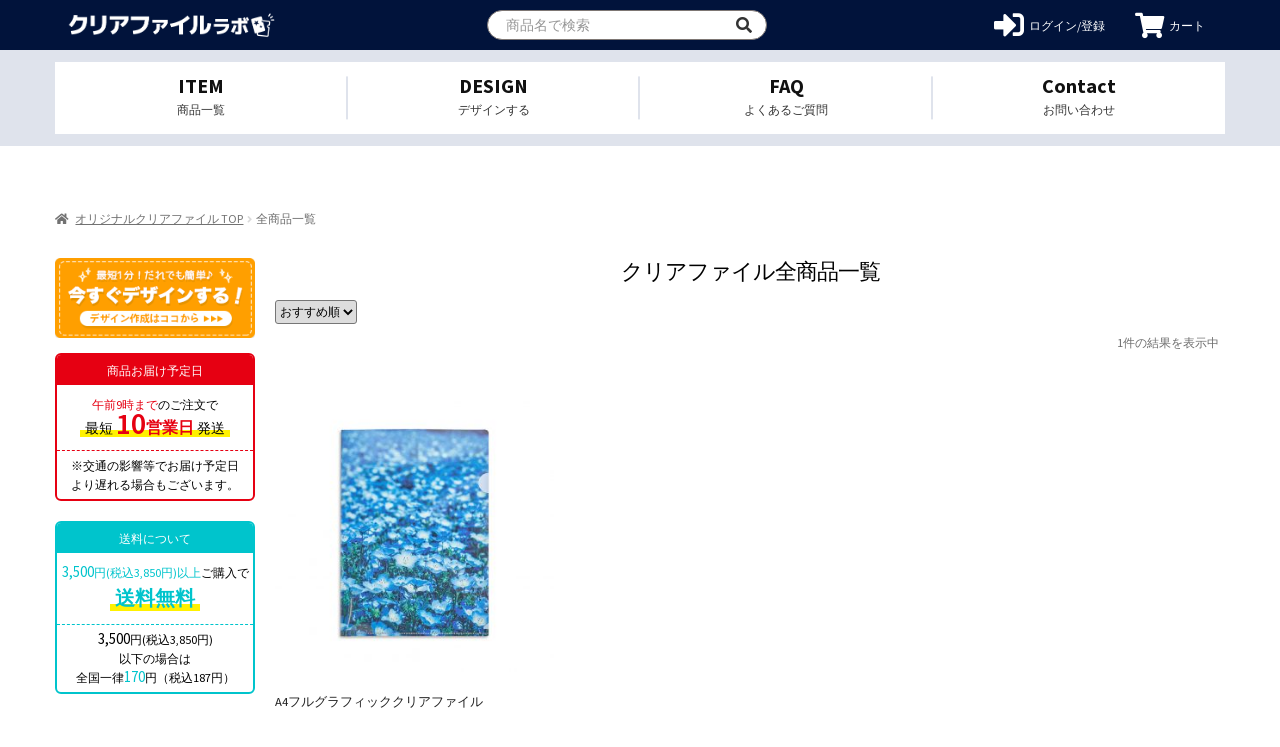

--- FILE ---
content_type: text/html; charset=UTF-8
request_url: https://original-clearfile.com/categories/all
body_size: 13883
content:
<!doctype html>
<html lang="ja">
<head>
    <meta charset="UTF-8">
    <meta name="viewport" content="width=device-width, initial-scale=1.0, maximum-scale=1.0, minimum-scale=1.0 ,user-scalable=no">
    <meta property="og:type" content="website"/>
    <meta property="og:url" content="https://original-smaphocase.com/wp-admin/images/">
    <meta property="og:type" content="artcle"/>

    <link rel="shortcut icon" href="https://original-clearfile.com/app/themes/hundred/images/clear_file/favicon.png" />
      <!-- Global site tag (gtag.js) - Google Analytics -->
  <script async src="https://www.googletagmanager.com/gtag/js?id=UA-155528293-26"></script>
  <script>
    window.dataLayer = window.dataLayer || [];
    function gtag(){dataLayer.push(arguments);}
    gtag('js', new Date());
    gtag('config', 'UA-155528293-26', {
      'linker': {
        'domains': ['drawer.orilab.jp', 'orilab.jp']
      }
    });
  </script>
    
    <title>全商品一覧 | オリジナルクリアファイルラボ</title>

<!-- All In One SEO Pack 3.7.1[938,973] -->
<meta name="description"  content="&quot;オリジナルデザインのクリアファイルを最小ロット50個から印刷・作成できます。 書類を入れるのに便利で実用性が高いので、同人や法人向けのノベルティ・販促グッズにも最適です。 使いやすいA4サイズやフルグラフィックに対応しており、デザインや用途に合わせてお好みのタイプをお選びいただけます。&quot;" />

<script type="application/ld+json" class="aioseop-schema">{}</script>
<link rel="canonical" href="https://original-clearfile.com/categories/all" />
<!-- All In One SEO Pack -->
<link rel='dns-prefetch' href='//original-clearfile.com' />
<link rel='dns-prefetch' href='//unpkg.com' />
<link rel='dns-prefetch' href='//fonts.googleapis.com' />
<link rel='dns-prefetch' href='//cdnjs.cloudflare.com' />
<link rel='dns-prefetch' href='//s.w.org' />
<link rel="alternate" type="application/rss+xml" title="オリジナルクリアファイルラボ &raquo; フィード" href="https://original-clearfile.com/feed" />
<link rel="alternate" type="application/rss+xml" title="オリジナルクリアファイルラボ &raquo; コメントフィード" href="https://original-clearfile.com/comments/feed" />
<link rel="alternate" type="application/rss+xml" title="オリジナルクリアファイルラボ &raquo; 全商品一覧 カテゴリー のフィード" href="https://original-clearfile.com/categories/all/feed" />
<style id='woocommerce-inline-inline-css'>
.woocommerce form .form-row .required { visibility: visible; }
</style>
<link rel='stylesheet' id='storefront-style-css'  href='https://original-clearfile.com/app/themes/storefront/style.css?ver=2.9.0' media='all' />
<style id='storefront-style-inline-css'>

			.main-navigation ul li a,
			.site-title a,
			ul.menu li a,
			.site-branding h1 a,
			button.menu-toggle,
			button.menu-toggle:hover,
			.handheld-navigation .dropdown-toggle {
				color: #333333;
			}

			button.menu-toggle,
			button.menu-toggle:hover {
				border-color: #333333;
			}

			.main-navigation ul li a:hover,
			.main-navigation ul li:hover > a,
			.site-title a:hover,
			.site-header ul.menu li.current-menu-item > a {
				color: #747474;
			}

			table:not( .has-background ) th {
				background-color: #f8f8f8;
			}

			table:not( .has-background ) tbody td {
				background-color: #fdfdfd;
			}

			table:not( .has-background ) tbody tr:nth-child(2n) td,
			fieldset,
			fieldset legend {
				background-color: #fbfbfb;
			}

			.site-header,
			.secondary-navigation ul ul,
			.main-navigation ul.menu > li.menu-item-has-children:after,
			.secondary-navigation ul.menu ul,
			.storefront-handheld-footer-bar,
			.storefront-handheld-footer-bar ul li > a,
			.storefront-handheld-footer-bar ul li.search .site-search,
			button.menu-toggle,
			button.menu-toggle:hover {
				background-color: #ffffff;
			}

			p.site-description,
			.site-header,
			.storefront-handheld-footer-bar {
				color: #404040;
			}

			button.menu-toggle:after,
			button.menu-toggle:before,
			button.menu-toggle span:before {
				background-color: #333333;
			}

			h1, h2, h3, h4, h5, h6, .wc-block-grid__product-title {
				color: #333333;
			}

			.widget h1 {
				border-bottom-color: #333333;
			}

			body,
			.secondary-navigation a {
				color: #6d6d6d;
			}

			.widget-area .widget a,
			.hentry .entry-header .posted-on a,
			.hentry .entry-header .post-author a,
			.hentry .entry-header .post-comments a,
			.hentry .entry-header .byline a {
				color: #727272;
			}

			a {
				color: #96588a;
			}

			a:focus,
			button:focus,
			.button.alt:focus,
			input:focus,
			textarea:focus,
			input[type="button"]:focus,
			input[type="reset"]:focus,
			input[type="submit"]:focus,
			input[type="email"]:focus,
			input[type="tel"]:focus,
			input[type="url"]:focus,
			input[type="password"]:focus,
			input[type="search"]:focus {
				outline-color: #96588a;
			}

			button, input[type="button"], input[type="reset"], input[type="submit"], .button, .widget a.button {
				background-color: #eeeeee;
				border-color: #eeeeee;
				color: #333333;
			}

			button:hover, input[type="button"]:hover, input[type="reset"]:hover, input[type="submit"]:hover, .button:hover, .widget a.button:hover {
				background-color: #d5d5d5;
				border-color: #d5d5d5;
				color: #333333;
			}

			button.alt, input[type="button"].alt, input[type="reset"].alt, input[type="submit"].alt, .button.alt, .widget-area .widget a.button.alt {
				background-color: #333333;
				border-color: #333333;
				color: #ffffff;
			}

			button.alt:hover, input[type="button"].alt:hover, input[type="reset"].alt:hover, input[type="submit"].alt:hover, .button.alt:hover, .widget-area .widget a.button.alt:hover {
				background-color: #1a1a1a;
				border-color: #1a1a1a;
				color: #ffffff;
			}

			.pagination .page-numbers li .page-numbers.current {
				background-color: #e6e6e6;
				color: #636363;
			}

			#comments .comment-list .comment-content .comment-text {
				background-color: #f8f8f8;
			}

			.site-footer {
				background-color: #f0f0f0;
				color: #6d6d6d;
			}

			.site-footer a:not(.button):not(.components-button) {
				color: #333333;
			}

			.site-footer .storefront-handheld-footer-bar a:not(.button):not(.components-button) {
				color: #333333;
			}

			.site-footer h1, .site-footer h2, .site-footer h3, .site-footer h4, .site-footer h5, .site-footer h6, .site-footer .widget .widget-title, .site-footer .widget .widgettitle {
				color: #333333;
			}

			.page-template-template-homepage.has-post-thumbnail .type-page.has-post-thumbnail .entry-title {
				color: #000000;
			}

			.page-template-template-homepage.has-post-thumbnail .type-page.has-post-thumbnail .entry-content {
				color: #000000;
			}

			@media screen and ( min-width: 768px ) {
				.secondary-navigation ul.menu a:hover {
					color: #595959;
				}

				.secondary-navigation ul.menu a {
					color: #404040;
				}

				.main-navigation ul.menu ul.sub-menu,
				.main-navigation ul.nav-menu ul.children {
					background-color: #f0f0f0;
				}

				.site-header {
					border-bottom-color: #f0f0f0;
				}
			}
</style>
<link rel='stylesheet' id='storefront-icons-css'  href='https://original-clearfile.com/app/themes/storefront/assets/css/base/icons.css?ver=2.9.0' media='print' onload="this.media='all'" />
<link rel='stylesheet' id='storefront-fonts-css'  href='https://fonts.googleapis.com/css?family=Source+Sans+Pro%3A400%2C300%2C300italic%2C400italic%2C600%2C700%2C900&#038;subset=latin%2Clatin-ext&#038;ver=2.9.0' media='print' onload="this.media='all'" />
<link rel='stylesheet' id='addtoany-css'  href='https://original-clearfile.com/app/plugins/add-to-any/addtoany.min.css?ver=1.15' media='print' onload="this.media='all'" />
<link rel='stylesheet' id='storefront-woocommerce-style-css'  href='https://original-clearfile.com/app/themes/storefront/assets/css/woocommerce/woocommerce.css?ver=2.9.0' media='print' onload="this.media='all'" />
<style id='storefront-woocommerce-style-inline-css'>

			a.cart-contents,
			.site-header-cart .widget_shopping_cart a {
				color: #333333;
			}

			a.cart-contents:hover,
			.site-header-cart .widget_shopping_cart a:hover,
			.site-header-cart:hover > li > a {
				color: #747474;
			}

			table.cart td.product-remove,
			table.cart td.actions {
				border-top-color: #ffffff;
			}

			.storefront-handheld-footer-bar ul li.cart .count {
				background-color: #333333;
				color: #ffffff;
				border-color: #ffffff;
			}

			.woocommerce-tabs ul.tabs li.active a,
			ul.products li.product .price,
			.onsale,
			.wc-block-grid__product-onsale,
			.widget_search form:before,
			.widget_product_search form:before {
				color: #6d6d6d;
			}

			.woocommerce-breadcrumb a,
			a.woocommerce-review-link,
			.product_meta a {
				color: #727272;
			}

			.wc-block-grid__product-onsale,
			.onsale {
				border-color: #6d6d6d;
			}

			.star-rating span:before,
			.quantity .plus, .quantity .minus,
			p.stars a:hover:after,
			p.stars a:after,
			.star-rating span:before,
			#payment .payment_methods li input[type=radio]:first-child:checked+label:before {
				color: #96588a;
			}

			.widget_price_filter .ui-slider .ui-slider-range,
			.widget_price_filter .ui-slider .ui-slider-handle {
				background-color: #96588a;
			}

			.order_details {
				background-color: #f8f8f8;
			}

			.order_details > li {
				border-bottom: 1px dotted #e3e3e3;
			}

			.order_details:before,
			.order_details:after {
				background: -webkit-linear-gradient(transparent 0,transparent 0),-webkit-linear-gradient(135deg,#f8f8f8 33.33%,transparent 33.33%),-webkit-linear-gradient(45deg,#f8f8f8 33.33%,transparent 33.33%)
			}

			#order_review {
				background-color: #ffffff;
			}

			#payment .payment_methods > li .payment_box,
			#payment .place-order {
				background-color: #fafafa;
			}

			#payment .payment_methods > li:not(.woocommerce-notice) {
				background-color: #f5f5f5;
			}

			#payment .payment_methods > li:not(.woocommerce-notice):hover {
				background-color: #f0f0f0;
			}

			.woocommerce-pagination .page-numbers li .page-numbers.current {
				background-color: #e6e6e6;
				color: #636363;
			}

			.wc-block-grid__product-onsale,
			.onsale,
			.woocommerce-pagination .page-numbers li .page-numbers:not(.current) {
				color: #6d6d6d;
			}

			p.stars a:before,
			p.stars a:hover~a:before,
			p.stars.selected a.active~a:before {
				color: #6d6d6d;
			}

			p.stars.selected a.active:before,
			p.stars:hover a:before,
			p.stars.selected a:not(.active):before,
			p.stars.selected a.active:before {
				color: #96588a;
			}

			.single-product div.product .woocommerce-product-gallery .woocommerce-product-gallery__trigger {
				background-color: #eeeeee;
				color: #333333;
			}

			.single-product div.product .woocommerce-product-gallery .woocommerce-product-gallery__trigger:hover {
				background-color: #d5d5d5;
				border-color: #d5d5d5;
				color: #333333;
			}

			.button.added_to_cart:focus,
			.button.wc-forward:focus {
				outline-color: #96588a;
			}

			.added_to_cart,
			.site-header-cart .widget_shopping_cart a.button,
			.wc-block-grid__products .wc-block-grid__product .wp-block-button__link {
				background-color: #eeeeee;
				border-color: #eeeeee;
				color: #333333;
			}

			.added_to_cart:hover,
			.site-header-cart .widget_shopping_cart a.button:hover,
			.wc-block-grid__products .wc-block-grid__product .wp-block-button__link:hover {
				background-color: #d5d5d5;
				border-color: #d5d5d5;
				color: #333333;
			}

			.added_to_cart.alt, .added_to_cart, .widget a.button.checkout {
				background-color: #333333;
				border-color: #333333;
				color: #ffffff;
			}

			.added_to_cart.alt:hover, .added_to_cart:hover, .widget a.button.checkout:hover {
				background-color: #1a1a1a;
				border-color: #1a1a1a;
				color: #ffffff;
			}

			.button.loading {
				color: #eeeeee;
			}

			.button.loading:hover {
				background-color: #eeeeee;
			}

			.button.loading:after {
				color: #333333;
			}

			@media screen and ( min-width: 768px ) {
				.site-header-cart .widget_shopping_cart,
				.site-header .product_list_widget li .quantity {
					color: #404040;
				}

				.site-header-cart .widget_shopping_cart .buttons,
				.site-header-cart .widget_shopping_cart .total {
					background-color: #f5f5f5;
				}

				.site-header-cart .widget_shopping_cart {
					background-color: #f0f0f0;
				}
			}
				.storefront-product-pagination a {
					color: #6d6d6d;
					background-color: #ffffff;
				}
				.storefront-sticky-add-to-cart {
					color: #6d6d6d;
					background-color: #ffffff;
				}

				.storefront-sticky-add-to-cart a:not(.button) {
					color: #333333;
				}
</style>
<link rel='stylesheet' id='storefront-child-style-css'  href='https://original-clearfile.com/app/themes/hundred/style.css?ver=20210412004' media='print' onload="this.media='all'" />
<link rel='stylesheet' id='hundred_common_style_css-css'  href='https://original-clearfile.com/app/themes/hundred/common.css?ver=20210412004' media='all' />
<link rel='stylesheet' id='hundred_layouts_css-css'  href='https://original-clearfile.com/app/themes/hundred/layouts.css?ver=20210412004' media='all' />
<link rel='stylesheet' id='hundred_pages_css-css'  href='https://original-clearfile.com/app/themes/hundred/pages.css?ver=20210412004' media='all' />
<link rel='stylesheet' id='editor_style_css-css'  href='https://original-clearfile.com/app/themes/hundred/style_editor.css?ver=20210412004' media='all' />
<link rel='stylesheet' id='common-theme_css-css'  href='https://original-clearfile.com/app/themes/hundred/orilab-l/css/common-theme.css?ver=20210412004' media='all' />
<link rel='stylesheet' id='slick-css'  href='//cdnjs.cloudflare.com/ajax/libs/slick-carousel/1.8.1/slick.min.css?ver=5.6' media='print' onload="this.media='all'" />
<link rel='stylesheet' id='slick-them-css'  href='//cdnjs.cloudflare.com/ajax/libs/slick-carousel/1.8.1/slick-theme.min.css?ver=5.6' media='print' onload="this.media='all'" />
<link rel='stylesheet' id='hundred_custom_style_css-css'  href='https://original-clearfile.com/app/themes/hundred/orilab-l/css/custom.css?ver=20210412004' media='print' onload="this.media='all'" />
<link rel='stylesheet' id='material_icons-css'  href='//fonts.googleapis.com/css?family=Material+Icons%7CMaterial+Icons+Outlined%7CMaterial+Icons+Two+Tone%7CMaterial+Icons+Round%7CMaterial+Icons+Sharp&#038;ver=5.6' media='print' onload="this.media='all'" />
<script src='https://original-clearfile.com/wp/wp-includes/js/jquery/jquery.min.js?ver=3.5.1' id='jquery-core-js'></script>
<script async src='https://original-clearfile.com/wp/wp-includes/js/jquery/jquery-migrate.min.js?ver=3.3.2' id='jquery-migrate-js'></script>
<script async src='https://original-clearfile.com/app/plugins/add-to-any/addtoany.min.js?ver=1.1' id='addtoany-js'></script>

<script data-cfasync="false">
window.a2a_config=window.a2a_config||{};a2a_config.callbacks=[];a2a_config.overlays=[];a2a_config.templates={};a2a_localize = {
	Share: "Share",
	Save: "Save",
	Subscribe: "Subscribe",
	Email: "Email",
	Bookmark: "Bookmark",
	ShowAll: "Show all",
	ShowLess: "Show less",
	FindServices: "Find service(s)",
	FindAnyServiceToAddTo: "Instantly find any service to add to",
	PoweredBy: "Powered by",
	ShareViaEmail: "Share via email",
	SubscribeViaEmail: "Subscribe via email",
	BookmarkInYourBrowser: "Bookmark in your browser",
	BookmarkInstructions: "Press Ctrl+D or \u2318+D to bookmark this page",
	AddToYourFavorites: "Add to your favorites",
	SendFromWebOrProgram: "Send from any email address or email program",
	EmailProgram: "Email program",
	More: "More&#8230;",
	ThanksForSharing: "Thanks for sharing!",
	ThanksForFollowing: "Thanks for following!"
};

(function(d,s,a,b){a=d.createElement(s);b=d.getElementsByTagName(s)[0];a.async=1;a.src="https://static.addtoany.com/menu/page.js";b.parentNode.insertBefore(a,b);})(document,"script");
</script>
<script type="text/javascript">
	window._wp_rp_static_base_url = 'https://wprp.sovrn.com/static/';
	window._wp_rp_wp_ajax_url = "https://original-clearfile.com/wp/wp-admin/admin-ajax.php";
	window._wp_rp_plugin_version = '3.6.4';
	window._wp_rp_post_id = '95';
	window._wp_rp_num_rel_posts = '6';
	window._wp_rp_thumbnails = true;
	window._wp_rp_post_title = 'A4%E3%83%95%E3%83%AB%E3%82%B0%E3%83%A9%E3%83%95%E3%82%A3%E3%83%83%E3%82%AF%E3%82%AF%E3%83%AA%E3%82%A2%E3%83%95%E3%82%A1%E3%82%A4%E3%83%AB';
	window._wp_rp_post_tags = [];
	window._wp_rp_promoted_content = true;
</script>
<link rel="stylesheet" href="https://original-clearfile.com/app/plugins/wordpress-23-related-posts-plugin/static/themes/vertical-m.css?version=3.6.4" />
	<noscript><style>.woocommerce-product-gallery{ opacity: 1 !important; }</style></noscript>
	<style>.recentcomments a{display:inline !important;padding:0 !important;margin:0 !important;}</style>
    
    
    <!-- サイドメニュー（PC用） -->
    <script type="text/javascript">
        //js header current
        jQuery(function ($) {
            console.log("ready!");
            $.post('https://api.orilab.jp/session', {
                "session": localStorage.getItem("UserLogin")
            }, function (serverResponse) {
                console.log("checksession");
            }).done(function () {
                console.log("done");
                $(".button-login").hide();
                $(".button-logged").show();

                $(".user-name-item").text(localStorage.getItem("UserNickName"));

                var currentHost = window.location.hostname;
                $("#append-session li").each(function (index) {
                    if ($(this).find('a')) {
                        $(this).find('a').attr('href', $(this).find('a').attr('href') + '&session=' + localStorage.getItem("UserLogin") + '&host=' + currentHost);
                    }
                });
                $("#logout_btn").attr('href', '');
                $(".main-nav__item:last-child").css("display", "none");
            }).fail(function (jqxhr, settings, ex) {
                console.log("fail");
                localStorage.clear();
                $(".button-logged").hide();
            });
        });

        jQuery(function ($) {
            var url = new URL(window.location.href);
            var logout = url.searchParams.get("logout");
            if (logout === 'true') {
                localStorage.clear();
            }

            $('.hover-menu').hover(function () {
                $(this).children('.sub-menu').show();
            }, function () {
                $(this).children('.sub-menu').hide();
            });

            $("#logout_btn, #logout_img").on('click', function () {
                $.post('https://api.orilab.jp/signout', {
                    "session": localStorage.getItem("UserLogin")
                }, function (serverResponse) {
                });

                localStorage.clear();
                window.location.href = window.location.origin
                return false
            });
        });
    </script>


    <!-- トグルメニュー（SP用） -->
    <script type="text/javascript">
        jQuery(function ($) {
            $('#menu-mobile-toggle-menu>.menu-item>a').click(function () {
                $(this).next('.sub-menu').slideToggle(1000);
            });
        });
    </script>

    <style>
      .block-top .logo {
        width: 235px;
        background: url('https://original-clearfile.com/app/themes/hundred/images/clear_file/logo.png') no-repeat 50% 50%;
        overflow: hidden;
        text-indent: -9999px;
        margin: 12px 0;
        background-size: 100% auto;
      }
      @media (max-width: 767px) {
        .block-top  .logo {
          width: 180px;
          margin:0;
        }
      }
    </style>
</head>

<body class="archive tax-product_cat term-all term-15 wp-embed-responsive theme-storefront woocommerce woocommerce-page woocommerce-no-js storefront-align-wide left-sidebar woocommerce-active">
    
<div id="page" class="hfeed site">
    
    <header id="masthead" class="header-page " role="banner">
      <script>
jQuery(function ($) {
    if (localStorage.getItem("UserLogin") != null) {
        $('#header_login_btn').removeClass('show');
        $('#login_menu').show();

        $('.account-dropdown').addClass('is-login');
        $('a.link-account').click(function() {
            return false;
        });
    } else {
        $('#header_login_btn').addClass('show');
        $('#login_menu').hide();
    }
});
</script>

<div class="header-top">
    <div class="container">
        <div class="block-top">
            <h1 class="logo">
                <a href="https://original-clearfile.com/" class="logo__link" style="">オリジナルクリアファイルを1個から格安作成</a>
            </h1>
            <div class="pull-right search-form" id="myHeader">
                <form role="search" id="form-search-header-page" method="get" action="https://original-clearfile.com/" class="int-text">
                    <input type="input" class="form-header__input" placeholder="商品名で検索" value="" name="s">
                    <input type="hidden" name="post_type" value="product">
                </form>
                <div class="button-box">
                    <button type="button" value="検索" title="検索" id="submit-form-search-header-page">
                        <i class="fas fa-search"></i>
                    </button>
                </div>
            </div>
            <div class="header-right-nav">
                <div class="dropdwn account-area">
                    <a class="link-account" id="login_menu" href="https://original-clearfile.com/account">
                        <i class="fas fa-user-circle"></i>
                        <span class="icon-description d-pc">アカウント</span>
                    </a>
                    <ul class="dropdwn_menu account-dropdown" id="append-session">
                        <li><a class="dropdown-item user-name-item" href="#" style="font-weight: bold"></a></li>
                        <li><a class="dropdown-item" href="https://drawer.orilab.jp/index.html?url_site=https://original-clearfile.com/&login_type=user">新規デザイン作成</a></li>
                        <li><a class="dropdown-item" href="https://orilab.jp/search.php?type=item&amp;design=my">MYデザイン</a></li>
                        <li><a class="dropdown-item" href="https://orilab.jp/search.php?type=pay">注文履歴</a></li>
                        <div class="dropdown-divider"></div>

                        <li><a class="dropdown-item" href="https://orilab.jp/search.php?type=item&design=my">販売する</a></li>
                        <li><a class="dropdown-item" href="https://orilab.jp/search.php?type=market_sales_details">売上レポート</a></li>
                        <li><a class="dropdown-item" href="https://orilab.jp/search.php?type=rewards">報酬支払明細</a></li>
                        <li><a class="dropdown-item" href="https://orilab.jp/edit.php?type=user#market-setting">販売ページ</a></li>
                        <li><a class="dropdown-item" href="https://orilab.jp/edit.php?type=user#market-bank-setting">報酬のお支払い</a></li>

                        <div class="dropdown-divider"></div>

                        <li><a class="dropdown-item" href="https://orilab.jp/edit.php?type=user">アカウント設定</a></li>
                        <li><a class="dropdown-item" href="https://orilab.jp/search.php?type=point_log">オリラボポイント</a></li>

                        <li><a class="dropdown-item" href="https://orilab.jp/search.php?type=card_information">クレジットカード</a></li>
                        <li><a class="dropdown-item" href="https://orilab.jp/page.php?p=store_info">直送ショップ情報</a></li>
                        <li><a class="dropdown-item" href="https://orilab.jp/edit.php?type=user&design=pass">パスワード変更</a></li>
                        <li><a class="dropdown-item" id="logout_btn" href="javascript:void(0);">ログアウト</a></li>
                        <li><a class="dropdown-item" href="https://orilab.jp/edit.php?type=user&design=delete">退会</a></li>
                    </ul>
                </div>
                <a href="https://original-clearfile.com/account" id="header_login_btn" class="login">
                    <i class="fas fa-sign-in-alt"></i>
                    <span class="icon-description d-pc">ログイン/登録</span>
                </a>
                <a href="https://orilab.jp/page.php?p=cart" class="btn-tool-h button-cart">
                    <i class="fas fa-shopping-cart"></i>
                    <!-- <span class="budge-num">1</span> -->
                    <span class="icon-description d-pc">カート</span>
                </a>
                <div id="btn-nav-toggle" class="btn-nav-toggle">
                    <span></span>
                    <span></span>
                    <span></span>
                </div>
            </div>
            <div id="gloval-nav">
                <nav>
                    <div class="title-col">
                        SEARCH
                    </div>
                    <div class="content-col">
                        <div class="search-form-sp">
                            <form role="search" id="form-search-header-page" method="get" action="https://original-clearfile.com/" class="int-text">
                                <input type="input" class="form-header__input" placeholder="商品名で検索" value="" name="s">
                                <input type="hidden" name="post_type" value="product">
                            </form>
                            <div class="button-box">
                                <button type="button" value="検索" title="検索" id="submit-form-search-header-page">
                                    <i class="fas fa-search"></i>
                                </button>
                            </div>
                        </div>
                        <a href="/" class="link-col-home">
                            <i class="fas fa-home"></i>
                            <br>
                            <span>ホームへ</span>
                        </a>
                        <a href="https://drawer.orilab.jp/index.html?url_site=https://original-clearfile.com/" class="link-col-design btn-tool-h">
                            <div class="part-1">
                                何色プリントしても追加料金なし
                            </div>
                            <div class="part-2">
                                <i class="fas fa-pen-alt"></i>
                                今すぐデザインする
                            </div>
                        </a>
                    </div>

                    

                                                            <div class="title-col">
                        INFORMATION
                    </div>
                    <div class="content-col">
                        <ul>
                            <li>
                                <a href="https://original-clearfile.com/guide">ご利用ガイド</a>
                            </li>
                            <li>
                                <a href="https://original-clearfile.com/flow">ご注文の流れ</a>
                            </li>
                                                        <li>
                                                              <a href="https://spicelifehelp.zendesk.com/hc/ja/categories/360001397374" target="_blank" rel="noreferrer">よくあるご質問(FAQ)</a>
                                                          </li>
                            <li>
                                <a href="https://original-clearfile.com/contact">お問い合わせ</a>
                            </li>
                            <!--
                            <li>
                                <a href="https://original-clearfile.com/">サイトからのお知らせ</a>
                            </li>
-->
                                                        <li>
                                <a href="https://original-clearfile.com/magazine">お役立ちコラム</a>
                            </li>
                                                                                </ul>
                    </div>
                </nav>
            </div>
        </div>
    </div>
    <div class="nav">
        <div class="container">
            <ul class="nav__list">
                <li class="nav__item">
                    <a href="https://original-clearfile.com/categories/all" class="nav__link nav__link_basket">
                        <div>ITEM</div>
                        <span>商品一覧</span>
                    </a>
                                    </li>
                                  <li class="nav__item">
                      <a href="https://drawer.orilab.jp/index.html?url_site=https://original-clearfile.com/" class="nav__link nav__link_question btn-tool-h">
                          <div>DESIGN</div>
                          <span>デザインする</span>
                      </a>
                  </li>
                  <li class="nav__item">
                      <a href="https://spicelifehelp.zendesk.com/hc/ja/sections/360003205114-4" target="_blank" rel="noreferrer" class="nav__link nav__link_faq">
                          <div>FAQ</div>
                          <span>よくあるご質問</span>
                      </a>
                      <div class="menu-extend">
                          <ul class="menu-extend-list">
                              <li>
                                  <a href="https://spicelifehelp.zendesk.com/hc/ja/sections/360003243053-1" target="_blank" rel="noopener">注文方法</a>
                              </li>
                              <li>
                                  <a href="https://spicelifehelp.zendesk.com/hc/ja/sections/360003244373-2" target="_blank" rel="noopener">料金・支払い方法</a>
                              </li>
                              <li>
                                  <a href="https://spicelifehelp.zendesk.com/hc/ja/sections/360003205094-3" target="_blank" rel="noopener">お届け、配送について</a>
                              </li>
                              <li>
                                  <a href="https://spicelifehelp.zendesk.com/hc/ja/sections/360003205114-4" target="_blank" rel="noopener">印刷・色味について</a>
                              </li>
                              <!-- <li>
                                      <a href="https://spicelifehelp.zendesk.com/hc/ja/sections/360003539973-5" target="_blank" rel="noopener">製品について</a>
                                  </li> -->
                              <li>
                                  <a href="https://spicelifehelp.zendesk.com/hc/ja/sections/360003244393-6" target="_blank" rel="noopener">注文内容について</a>
                              </li>
                              <li>
                                  <a href="https://spicelifehelp.zendesk.com/hc/ja/sections/360003205134-7" target="_blank" rel="noopener">返品交換</a>
                              </li>
                              <li>
                                  <a href="https://spicelifehelp.zendesk.com/hc/ja/sections/360003205154-8" target="_blank" rel="noopener">アカウント/会員登録</a>
                              </li>
                          </ul>
                      </div>
                  </li>
                
                <li class="nav__item">
                    <a href="https://original-clearfile.com/contact" class="nav__link nav__link_mail">
                        <div>Contact</div>
                        <span>お問い合わせ</span>
                    </a>
                </li>
            </ul>
        </div>
    </div>
    <!-- ハンバーガーメニューー（SP用） -->
    <script type="text/javascript">
    jQuery(function ($) {
        $('#btn-nav-toggle').on('click', function() {
            $('body').toggleClass('open');
        });
        $('#navigation li').on({
            'mouseenter': function() {
                var index = $(this).index();
                $('#nav-bg-wrap .nav-bg').eq(index).addClass('active');
            },
            'mouseleave': function() {
                var index = $(this).index();
                $('#nav-bg-wrap .nav-bg').eq(index).removeClass('active');
            }
        });
    });

    jQuery(document).ready(function($){
        $('.button-box').on('click', function (e){
            e.preventDefault();
            $('#form-search-header-page').submit();
        })
    })
    </script>
    </header>

    <div class="container">
    <div class="storefront-breadcrumb"><div class="col-full"><nav class="woocommerce-breadcrumb"><a href="https://original-clearfile.com">オリジナルクリアファイル TOP</a><span class="breadcrumb-separator"> / </span>全商品一覧</nav></div></div>    </div>

    <div id="content" class="site-content" tabindex="-1">

                <div class="container">
          <div class="col-full">

<div class="woocommerce"></div>		<div id="primary" class="content-area">
			<main id="main" class="site-main" role="main">
		<style>
    .woocommerce-pagination {
        border: none!important;
    }
    .woocommerce-pagination .page-numbers li .page-numbers {
        display: flex!important;
    }
</style>
<header class="woocommerce-products-header">
            <h1 class="woocommerce-products-header__title page-title">クリアファイル全商品一覧</h1>
    </header>



<div class="storefront-sorting"><div class="woocommerce-notices-wrapper"></div><form class="woocommerce-ordering" method="get">
	<select name="orderby" class="orderby" aria-label="ストアでの注文">
					<option value="menu_order"  selected='selected'>おすすめ順</option>
					<option value="popularity" >人気順</option>
					<option value="price" >安い順</option>
					<option value="price-desc" >高い順</option>
					<option value="date" >新着順</option>
					<option value="rating" >平均評価順</option>
			</select>
	<input type="hidden" name="paged" value="1" />
	</form>
<p class="woocommerce-result-count">
	1件の結果を表示中</p>
</div><ul class="products columns-3">
<li class="product type-product post-95 status-publish first instock product_cat-all has-post-thumbnail shipping-taxable purchasable product-type-simple">
	<a href="https://original-clearfile.com/products/a4-fullgraphic-file" class="woocommerce-LoopProduct-link woocommerce-loop-product__link"><img width="324" height="324" src="https://originallab-clear-file.s3.ap-northeast-1.amazonaws.com/app/uploads/articles/795f4bf535d98dd6c353ea3edbbabca1-324x324.jpg" class="attachment-woocommerce_thumbnail size-woocommerce_thumbnail" alt="" loading="lazy" srcset="https://originallab-clear-file.s3.ap-northeast-1.amazonaws.com/app/uploads/articles/795f4bf535d98dd6c353ea3edbbabca1-324x324.jpg 324w, https://originallab-clear-file.s3.ap-northeast-1.amazonaws.com/app/uploads/articles/795f4bf535d98dd6c353ea3edbbabca1-300x300.jpg 300w, https://originallab-clear-file.s3.ap-northeast-1.amazonaws.com/app/uploads/articles/795f4bf535d98dd6c353ea3edbbabca1-150x150.jpg 150w, https://originallab-clear-file.s3.ap-northeast-1.amazonaws.com/app/uploads/articles/795f4bf535d98dd6c353ea3edbbabca1-768x768.jpg 768w, https://originallab-clear-file.s3.ap-northeast-1.amazonaws.com/app/uploads/articles/795f4bf535d98dd6c353ea3edbbabca1-416x416.jpg 416w, https://originallab-clear-file.s3.ap-northeast-1.amazonaws.com/app/uploads/articles/795f4bf535d98dd6c353ea3edbbabca1-100x100.jpg 100w, https://originallab-clear-file.s3.ap-northeast-1.amazonaws.com/app/uploads/articles/795f4bf535d98dd6c353ea3edbbabca1.jpg 1000w" sizes="(max-width: 324px) 100vw, 324px" /><h2 class="woocommerce-loop-product__title">A4フルグラフィッククリアファイル</h2><div class="star-rating" role="img" aria-label="5段階中5.00の評価"><span style="width:100%">5段階中<strong class="rating">5.00</strong>の評価</span></div>
	<div class="price-outer">
		<p class="down_price">
      <span class="amount"><span class="woocommerce-Price-amount amount"><bdi><span class="woocommerce-Price-currencySymbol">&yen;</span>1,760</bdi></span>        <small style="white-space:nowrap;">（税込 &yen;1936）</small>
      </span>
		</p>
        	</div>

</a></li>
</ul>
<div class="storefront-sorting"><form class="woocommerce-ordering" method="get">
	<select name="orderby" class="orderby" aria-label="ストアでの注文">
					<option value="menu_order"  selected='selected'>おすすめ順</option>
					<option value="popularity" >人気順</option>
					<option value="price" >安い順</option>
					<option value="price-desc" >高い順</option>
					<option value="date" >新着順</option>
					<option value="rating" >平均評価順</option>
			</select>
	<input type="hidden" name="paged" value="1" />
	</form>
<p class="woocommerce-result-count">
	1件の結果を表示中</p>
</div>			</main><!-- #main -->
		</div><!-- #primary -->

		
<div id="secondary" class="widget-area" role="complementary">
  <aside class="side_bar">
    <div class="figure figure-sidebar-bag">

      <a href="https://drawer.orilab.jp/index.html?url_site=https://original-clearfile.com/" class="btn-tool-h">
        <img src="https://original-clearfile.com/app/themes/hundred/images/common/side_design_btn.png" alt="何色プリントしても追加料金なし！今すぐデザインする">
      </a>

    </div>
  </aside>

      <aside class="side_bar sb-ad sb-ad-delivery-date mb-2 ">

    <p class="sb-ad_header">商品お届け予定日</p>
<!--    <div class="sb-ad_body">-->
<!---->
<!--      <p><span class="el-primary">午前9時まで</span>のご注文で</p>-->
<!--      <p class="sb-ad_attention">最短<span class="el-primary">-->
<!--        <span class="number-latin">--><!--</span>営業日</span>発送</p>-->
<!--    </div>-->
                <div class="sb-ad_body">
              <p>
                  <span class="el-primary">午前9時まで</span>のご注文で
              </p>
              <p class="sb-ad_attention">最短
                  <span class="el-primary">
                    <span class="number-latin">10</span>営業日
                  </span>発送
              </p>
          </div>
          <p class="sb-ad_footer">
      ※交通の影響等でお届け予定日
      <br>
      より遅れる場合もございます。
    </p>
  </aside>

  <aside class="side_bar sb-ad sb-ad-free-ship mb-2">
    <p class="sb-ad_header">送料について</p>
    <div class="sb-ad_body">
      <p><span class="el-primary"><span class="number-latin">3,500</span>円(税込3,850円)以上</span>ご購入で</p>
      <p class="sb-ad_attention"><span class="el-primary">送料無料</span></p>
    </div>
    <p class="sb-ad_footer">
      <span class="number-latin">3,500</span>円(税込3,850円)<br>
      以下の場合は<br>
      全国一律<span class="number-latin el-primary">170</span>円（税込187円）
    </p>
  </aside>

  
      
    <aside class="side_bar">
    <p class="side_bar_category">INFORMATION</p>
    <div class="side_bar_list">
      <ul>
        <li>
          <a href="https://original-clearfile.com/guide" class="big-category"><span>ご利用ガイド</span></a>
        </li>
        <li>
          <a href="https://original-clearfile.com/flow" class="big-category"><span>ご注文の流れ</span></a>
        </li>
                <li>
          <a href="https://spicelifehelp.zendesk.com/hc/ja/categories/360001397374" target="_blank" rel="noreferrer" class="big-category"><span>よくあるご質問(FAQ)</span></a>
        </li>
        <li>
          <a href="https://original-clearfile.com/contact" class="big-category"><span>お問い合わせ</span></a>
        </li>
        <!--
        <li>
          <a href="https://original-clearfile.com/" class="big-category"><span>サイトからのお知らせ</span></a>
        </li>
-->
                <li>
          <a href="https://original-clearfile.com/magazine" class="big-category"><span>お役立ちコラム</span></a>
        </li>
                      </ul>
    </div>
  </aside>

  </div><!-- #secondary -->
<style>
    .side_bar_list .custom-menu-class .menu li a{
        display: flex;
        align-items: center;
        padding-left: 17px;
        height: 59px;
        margin-bottom: -1px;
        font-size: 12px;
        font-weight: 600;
        color: black;
    }
    .sb-ad_body.send_date_text .send_date_text-col:first-child b{
        color: #00c4cc;
        font-size: 26px;
    }
    .sb-ad_body.send_date_text .send_date_text-col b{
        color: #e60012;
        font-size: 26px;
    }
    .sb-ad_body.send_date_text .send_date_text-col {
        line-height: normal;
    }

</style>
<div class="scroll-top-bot-wrapper">
    <div id="btn-scroll-top" class="btn-scroll-top"><i class="fas fa-chevron-up"></i></div>
    <div id="btn-scroll-bot" class="btn-scroll-bot"><i class="fas fa-chevron-down"></i></div>
</div>


<script>
jQuery(function ($) {
    $(document).ready(initPage);
    function initPage(){
//        scroller();
        fixedBlockStepTwo();
    }

    function scroller(){
        var topBtn = $('#banners');
        topBtn.hide();
        $(window).scroll(function () {
            if ($(this).scrollTop() > 100) {
                topBtn.fadeIn();
            } else {
                topBtn.fadeOut();
            }
        });
        topBtn.click(function () {
            $('body,html').animate({
                scrollTop: 0
            }, 500);
            return false;
        });
    }
    function fixedBlockStepTwo() {
        var doc = document;
        var _footer,
            _fixedBlock = null;

        _footer = doc.querySelector('#colophon');
        _fixedBlock = doc.querySelector('#banners');

        var height_window = null;
        var scrolled = null;

        if (_footer && _fixedBlock) {

            height_window = window.innerHeight;
            if (_footer.getBoundingClientRect().top <= height_window) {
                if (_fixedBlock.classList.contains('fixed-block')) _fixedBlock.classList.remove('fixed-block');
            } else {
                if (!_fixedBlock.classList.contains('fixed-block')) _fixedBlock.classList.add('fixed-block');
            }

            window.addEventListener('scroll', function (event) {
                //console.dir(height_window);
                //console.dir(_footer.getBoundingClientRect().top);
                //console.dir();
                height_window = window.innerHeight;
                if (_footer.getBoundingClientRect().top <= height_window) {
                    if (_fixedBlock.classList.contains('fixed-block')) _fixedBlock.classList.remove('fixed-block');
                } else {
                    if (!_fixedBlock.classList.contains('fixed-block')) _fixedBlock.classList.add('fixed-block');
                }
            });
        }
    }
});
</script>

		</div><!-- .col-full -->
      </div><!-- .container -->
	</div><!-- #content -->

    

    <footer class="footer-page">
        <div class="footer-top">

            <div class="container">
                          </div>

            <div class="container">
                <!--
                <div class="footer-top__info">
                                      <div class="footer-top__info_left">

                    サイトからのお知らせ
                    <a href="https://spicelifehelp.zendesk.com/hc/ja/categories/360001397374" target="_blank" rel="noreferrer">
                      <i class="fas fa-chevron-circle-right"></i>
                      もっと見る

                    </a>
                  </div>
                  <div class="footer-top__info_right">
                    <ul>
                      <li>
                        <a href="#">
                          <span class="footer-top__info_date">2019.1.1</span>
                          <label class="footer-top__info">NEWS</label>
                          夏季休業のお知らせ
                        </a>
                      </li>
                      <li>
                        <span class="footer-top__info_date">2019.1.1</span>
                        <label class="footer-top__info">NEWS</label>
                        夏季休業のお知らせ
                      </li>
                    </ul>
                  </div>
                </div>
-->

                <div class="footer-top__info_link">
                  <div class="container">
                      <ul class="menu-footer">
                          <li class="menu-footer__item">
                              <a href="https://original-lab.jp/aboutus/" target="_blank" rel="noreferrer" class="menu-footer__btn">
                                  <span class="animation-line-bottom">運営会社</span>
                              </a>
                          </li>
                          <li class="menu-footer__item">
                              <a href="https://original-clearfile.com/tokusyo" class="menu-footer__btn">
                                  <span class="animation-line-bottom">特定商取引法</span>
                              </a>
                          </li>
                          <li class="menu-footer__item">
                                                          <a href="https://spicelifehelp.zendesk.com/hc/ja/categories/360001397374" target="_blank" rel="noreferrer" class="menu-footer__btn">
                                                              <span class="animation-line-bottom">よくあるご質問</span>
                              </a>
                          </li>
                          <li class="menu-footer__item">
                              <a href="https://page.orilab.jp/term.html" class="menu-footer__btn">
                                  <span class="animation-line-bottom">利用規約</span>
                              </a>
                          </li>
                          <li class="menu-footer__item">
                              <a href="https://original-clearfile.com/contact" class="menu-footer__btn">
                                  <span class="animation-line-bottom">お問い合わせ</span>
                              </a>
                          </li>

                          <li class="menu-footer__item">
                              <a href="https://page.orilab.jp/privacy.html" class="menu-footer__btn">
                                  <span class="animation-line-bottom no-right_border">プライバシーポリシー</span>
                              </a>
                          </li>
                      </ul>
                  </div>
                </div>
            </div>
        </div>
        <div class="footer-end">
            <nav class="nav-footer">
              ©︎ 2019 ORIGINAL LAB
            </nav>
        </div>
                  <div class="banner-fixed-bot">
              <div class="figure">
                <a class="btn-tool-h" href="https://drawer.orilab.jp/index.html?url_site=https://original-clearfile.com/" >
                  <img src="https://original-clearfile.com/app/themes/hundred/images/common/top-page-tuiju-sp-template.jpg" alt="今すぐデザインしてみる">
                </a>
              </div>
          </div>
        
    </footer>
</div>


<script type="application/ld+json">{"@context":"https:\/\/schema.org\/","@type":"BreadcrumbList","itemListElement":[{"@type":"ListItem","position":1,"item":{"name":"\u30aa\u30ea\u30b8\u30ca\u30eb\u30af\u30ea\u30a2\u30d5\u30a1\u30a4\u30eb TOP","@id":"https:\/\/original-clearfile.com"}},{"@type":"ListItem","position":2,"item":{"name":"\u5168\u5546\u54c1\u4e00\u89a7","@id":"https:\/\/original-clearfile.com\/categories\/all"}}]}</script>	<script type="text/javascript">
		(function () {
			var c = document.body.className;
			c = c.replace(/woocommerce-no-js/, 'woocommerce-js');
			document.body.className = c;
		})()
	</script>
	<script async src='https://original-clearfile.com/app/plugins/woocommerce/assets/js/jquery-blockui/jquery.blockUI.min.js?ver=2.70' id='jquery-blockui-js'></script>
<script id='wc-add-to-cart-js-extra'>
var wc_add_to_cart_params = {"ajax_url":"\/wp\/wp-admin\/admin-ajax.php","wc_ajax_url":"\/?wc-ajax=%%endpoint%%","i18n_view_cart":"\u304a\u8cb7\u3044\u7269\u30ab\u30b4\u3092\u8868\u793a","cart_url":"https:\/\/original-clearfile.com","is_cart":"","cart_redirect_after_add":"no"};
</script>
<script async src='https://original-clearfile.com/app/plugins/woocommerce/assets/js/frontend/add-to-cart.min.js?ver=4.8.0' id='wc-add-to-cart-js'></script>
<script async src='https://original-clearfile.com/app/plugins/woocommerce/assets/js/js-cookie/js.cookie.min.js?ver=2.1.4' id='js-cookie-js'></script>
<script id='woocommerce-js-extra'>
var woocommerce_params = {"ajax_url":"\/wp\/wp-admin\/admin-ajax.php","wc_ajax_url":"\/?wc-ajax=%%endpoint%%"};
</script>
<script async src='https://original-clearfile.com/app/plugins/woocommerce/assets/js/frontend/woocommerce.min.js?ver=4.8.0' id='woocommerce-js'></script>
<script id='wc-cart-fragments-js-extra'>
var wc_cart_fragments_params = {"ajax_url":"\/wp\/wp-admin\/admin-ajax.php","wc_ajax_url":"\/?wc-ajax=%%endpoint%%","cart_hash_key":"wc_cart_hash_9853d4ea40e6e0c2e7cf0f23d45fbef2","fragment_name":"wc_fragments_9853d4ea40e6e0c2e7cf0f23d45fbef2","request_timeout":"5000"};
</script>
<script async src='https://original-clearfile.com/app/plugins/woocommerce/assets/js/frontend/cart-fragments.min.js?ver=4.8.0' id='wc-cart-fragments-js'></script>
<script async src='https://original-clearfile.com/app/themes/storefront/assets/js/navigation.min.js?ver=2.9.0' id='storefront-navigation-js'></script>
<script async src='https://original-clearfile.com/app/themes/storefront/assets/js/skip-link-focus-fix.min.js?ver=20130115' id='storefront-skip-link-focus-fix-js'></script>
<script async src='https://original-clearfile.com/app/themes/storefront/assets/js/vendor/pep.min.js?ver=0.4.3' id='jquery-pep-js'></script>
<script async src='https://original-clearfile.com/app/themes/storefront/assets/js/woocommerce/header-cart.min.js?ver=2.9.0' id='storefront-header-cart-js'></script>
<script async src='https://original-clearfile.com/app/themes/storefront/assets/js/footer.min.js?ver=2.9.0' id='storefront-handheld-footer-bar-js'></script>
<script async src='https://original-clearfile.com/app/themes/hundred/orilab-l/js/slick.min.js?ver=5.6' id='slick_min_js-js'></script>
<script async src='https://original-clearfile.com/app/themes/hundred/orilab-l/js/jquery.matchHeight.js?ver=5.6' id='jquery.matchHeight_js-js'></script>
<script async src='https://original-clearfile.com/app/themes/hundred/orilab-l/js/jquery.cookie.js?ver=5.6' id='jquery.cookie_js-js'></script>
<script async src='https://original-clearfile.com/app/themes/hundred/orilab-l/js/common.js?ver=20210412004' id='common_js-js'></script>
<script src='https://unpkg.com/ionicons@4.4.6/dist/ionicons.js?ver=5.6' id='ionicons-js'></script>
<script async src='https://original-clearfile.com/wp/wp-includes/js/wp-embed.min.js?ver=5.6' id='wp-embed-js'></script>
<script type="text/javascript">
jQuery(function ($) {
	if (localStorage.getItem("UserLogin") != null) {
	  $("#sidemenu").each(function (index) {
		  if ($(this).find('a')) {
			$(this).find('a').attr('href',
				$(this).find('a').attr('href') + '&login_type=user&session=' + localStorage.getItem("UserLogin"));
		  }
	  });

	  // link session to drawer
	  $(".btn-tool-h").each(function (index) {
		$(this).attr('href', $(this).attr('href') + '&login_type=user&session=' + localStorage.getItem("UserLogin"));
	  })

	  // logout
	  $(document).on("click","#logout_btn", function() {
		  $.post('https://api.orilab.jpsignout', {
			  "session": localStorage.getItem("UserLogin")
		  }, function(serverResponse){});
		  localStorage.clear();
		  window.location.href = window.location.origin;
		  return false;
	  });
	}
});
</script>
</body>
</html>


--- FILE ---
content_type: text/css
request_url: https://original-clearfile.com/app/themes/hundred/common.css?ver=20210412004
body_size: 1659
content:
/*============================
スタイル定義
=============================*/

/* aタグのボタン感を強めるスタイル */
a > img:hover {
  opacity: 0.8;
}

a:focus, input:focus, textarea:focus, button:focus {
  outline: none;
}

.clearfix:after {
  content: "";
  clear: both;
  display: block;
}


/*============================

見出し

=============================*/

h4 , h5

/*============================

pc

=============================*/

.entry-title loaded h1 {
    color: #222222;
}

h2 {
    color: #222222;
    padding: 15px 9px;
    font-size: 22px;
    font-weight: bold;
    margin: 30px 0;
}

h3 {
    margin: 30px 0;
    font-size: 20px;
    font-weight: bold;
    padding: 10px 0 10px 14px;
    color: #000;
}

h4 {
    background: none;
    color: #222222;
    padding: 9px;
    margin: 20px 0px;
    font-size: 18px;
    font-weight: bold;
}

.bnr_01 :hover {
	opacity:0.6;
	transition:0.6s;
}

.bnr_02 :hover {
	opacity:0.6;
	transition:0.6s;
}

.bnr_03 :hover {
	opacity:0.6;
	transition:0.6s;
}

.bnr_04 :hover {
	opacity:0.6;
	transition:0.6s;
}

.bnr_05 :hover {
	opacity:0.6;
	transition:0.6s;
}

.bnr_06 :hover {
	opacity:0.6;
	transition:0.6s;
}

.bnr_07 :hover {
	opacity:0.6;
	transition:0.6s;
}

.bnr_08 :hover {
	opacity:0.6;
	transition:0.6s;
}

.bnr_09 :hover {
	opacity:0.6;
	transition:0.6s;
}

.bnr_10 :hover {
	opacity:0.6;
	transition:0.6s;
}

#text-pc p {
    font-size: 16px;
    line-height: 2.0;
    color: #222222;
}

#bnr_container .bnr_01 {
	float: left;
    margin-right: 20px;
}

#bnr_container .bnr_02 {
	float: left;
	margin-bottom: 20px;
}

#bnr_container .bnr_03 {
	float: left;
    margin-right: 20px;
}

#bnr_container .bnr_04 {
	float: left;
	margin-bottom: 20px;
}

#bnr_container .bnr_05 {
	float: left;
    margin-right: 20px;
}

#bnr_container .bnr_06 {
	float: left;
	margin-bottom: 20px;
}

#bnr_container .bnr_07 {
	float: left;
    margin-right: 20px;
}

#bnr_container .bnr_08 {
	float: left;
	margin-bottom: 20px;
}

#bnr_container .bnr_09 {
	float: left;
    margin-right: 20px;
}

#bnr_container .bnr_11 {
	float: left;
    margin-right: 20px;
}

.bnr_link :hover {
	opacity:0.6;
	transition:0.6s;
}

.square_btn {
    display: inline-block;
    padding: 10px 10px;
    order-radius: 0px;
    text-decoration: none;
    color: #FFF;
    background-image: -webkit-linear-gradient(45deg, #39b071 0%, #ff8b5f 100%);
    background-image: linear-gradient(45deg, #39A275 0%, #2bc473 100%);
    font-size: 20px;
　　transition:7s;
}

.square_btn:hover {
    background-image: -webkit-linear-gradient(45deg, #FFC107 0%, #f76a35 100%);
    background-image: linear-gradient(45deg, #FFC107 0%, #f76a35 100%);
}

.hentry {
  margin: 0;
}

/*============================

PCとスマホで違う画像や
違うtableを利用するときに利用

=============================*/

@media screen and (min-width: 641px) { //PCオンリー
	.pc { display: block !important; }
	.sp { display: none !important; }
	.pc-table { display: table !important; }
	.sp-table { display: none !important; }

}

@media screen and (max-width: 640px) {//SPオンリー
	.sp { display: block !important; }
	.pc { display: none !important; }
	.pc-table { display: none !important; }
	.sp-table { display: table !important; }
    .entry-header h1 {  font-size: 26px !important; font-weight: bold;}
}


/*============================

popup

=============================*/
.popup_wrap input {
  display: none;
}

.popup_wrap .popup_overlay {
  display: flex;
  justify-content: center;
  overflow: auto;
  position: fixed;
  top: 0;
  left: 0;
  z-index: 9999;
  width: 100%;
  height: 100%;
  background: rgba(0, 0, 0, 0.7);
  opacity: 0;
  transition: opacity 0.5s, transform 0s 0.5s;
  transform: scale(0);
}

.popup_wrap .popup_trigger {
  position: absolute;
  width: 100%;
  height: 100%;
}

.popup_wrap .popup_content {
  position: relative;
  align-self: center;
  width: 90%;
  max-width: 800px;
  max-height: 80%;
  padding: 30px 30px 15px;
  box-sizing: border-box;
  background: #fff;
  line-height: 1.4em;
  transition: 0.5s;
  overflow: auto;
}

.popup_wrap .popup_content h3 {
  padding: 0;
}

.popup_wrap .close_btn {
  position: absolute;
  top: 14px;
  right: 16px;
  font-size: 30px;
  cursor: pointer;
}
.popup_wrap h2 {
  margin: 0;
  padding: 0;
  border-bottom: 1px solid #eae8e4;
  margin-bottom: 2.5rem;
  padding-bottom: 1.5rem;
  background: #fff;
}

.popup_wrap input:checked ~ .popup_overlay {
  opacity: 1;
  transform: scale(1);
  transition: opacity 0.5s;
}

.popup_open_btn{
  cursor: pointer;
}

 .container_s1 {
     display: block;
     max-width: 1100px;
     padding: 0 15px;
     margin: 0 auto;
     box-sizing: content-box;
 }
.d-flex-ct {
    display: flex;
}
.content-intro .img_cont {
    width: 100%;
    text-align: center;
    margin-right: 30px;
}
.cs-btn {
    padding: 18px 15px !important;
}

.cs-btn-text {
    font-weight: 600;
    font-size: 20px;
}
.cs-btn-text-box {
    font-weight: 600;
    font-size: 18px;
    color: #ff9f00;
    background: #fff;
    padding: 4px 8px;
    border-radius: 7px;
}

@media (max-width: 992px) {
    .d-flex-ct {
        display: block;
    }
    .content-intro .img_cont {
        width: 50%;
        margin: 20px auto;
    }
}



--- FILE ---
content_type: text/css
request_url: https://original-clearfile.com/app/themes/hundred/layouts.css?ver=20210412004
body_size: 3758
content:
/*============================

zendeskヘルプ

=============================*/

@media screen and (max-width: 640px) {//SPオンリー
	iframe#launcher {
		bottom: 80px !important;
	}
}

/*============================

アイキャッチ画像

=============================*/

/* アイキャッチ画像が記事上部に出てしまうのを防ぐ */
.entry-header img {
	display: none !important;
}

#eye-catch-sp {
	display: none;
}

#eye-catch > a > img.order-button {
	position: absolute;
	left: 0;
	right: 0;
	margin: 0 auto;
	bottom: 40px;
	width: 30%;
}


@media screen and (max-width: 640px) {//SPオンリー
	#main {
		width: auto;
		float: none;
	}

	#eye-catch > a > img.order-button {
		bottom: 60px;
		width: 80%;
	}
}

/*============================

メニュー

=============================*/

@media screen and (min-width: 641px) {//PCオンリー
	/* サイドメニューのstyle調整 */
	.widget_nav_menu ul li {
		padding-left: 0;
	}

	.widget_nav_menu li ul li {
		padding: 10px 0 10px 0;
		border-bottom: thin solid #fff;
		margin-bottom: 0;
	}

	.widget_nav_menu ul ul {
		margin-left: 0;
	}

	.widget_nav_menu ul li:last-child {
		border: none;
	}

	.widget_nav_menu ul li {
		padding-left: 0;
	}

	ul#menu-home > li:first-child,
	ul#menu-smartphone-case > li:first-child,
	ul#menu-goods > li:first-child,
	ul#menu-magazine > li:first-child {
		background-color: #b91743;
		color: #fff;
		border-radius: 12px 12px 0 0;
	}

	.widget-area .widget a:not(.button) {
		text-decoration: none;
		display: block;
	}

	.widget-area .widget a:not(.button):hover {
		text-decoration: none;
		opacity: 0.6;
	}

	#site-navigation.main-navigation {
		width:100%;
		font-size: 14px;
	}

	#site-header-cart.site-header-cart, .site-search {
		display: none;
	}

	.hover-menu {
		position: relative;
	}

	.hover-menu > ul.sub-menu {
		position: absolute;
		top: 0px;
		left: 200px;
		border-bottom: none;
		display: none;
		border: solid 2px #efefef;
		background-color: #fff;
		padding: 0 10px;
	}

	/* サイドナビのタイトル用 */
	li.menu-item:first-child > a > .fa {
		margin: 10px 2px 10px 10px;
		width: 25px;
		height: 25px;
		border-radius: 50%;
		-moz-border-radius: 50%;
		-webkit-border-radius: 50%;
		-o-border-radius: 50%;
		-ms-border-radius: 50%;
		font-size: 20px;
		background-color: #fff;
	}

	li.menu-item:first-child > a > .fa-home:before,
	li.menu-item:first-child > a > .fa-book:before {
		color: #b91743;
		font-size: 14px;
		margin-left: 6px;
	}

	li.menu-item:first-child > a > .fa-mobile:before {
		color: #b91743;
		font-size: 16px;
		margin-left: 9px;
		margin-top: 4px;
		display: block;
	}

	/* サイドバーのサブメニュー */
	.sub-menu {
		background-color: #f3f3f3;
		font-size: 12px;
		width:100%;
		margin-left: 0;
		padding: 0 10px;
	}

	.fontawesome-text {
		color: #fff;
		margin-left: 2px;
		font-weight: bold;
		font-size: 12px;
	}

	.responsive-menu-button {
		display: none !important;
	}

	/* カートアイコン */
	.woocommerce-cart-tab.woocommerce-cart-tab--has-contents > svg {
		display: none;
	}
	.woocommerce-cart-tab.woocommerce-cart-tab--has-contents:before {
		content: "\f07a" !important;
		font-family: FontAwesome;
		color: #222;
		font-size: 35px;
		position: absolute;
		bottom: 10px;
		right: 15px;
	}

	.woocommerce-cart-tab__contents {
		bottom: 35px !important;
	}
}

.storefront-handheld-footer-bar {
	display: none
}

@media screen and (max-width: 640px) { //SP
	/* 下部メニュー */

	.storefront-handheld-footer-bar ul li>a {
		text-indent: 0;
		padding: 8px;
		font-weight: bold;
	}

	.storefront-handheld-footer-bar {
		bottom: -70px;
		box-shadow: none;
		display: block;
	}

	.storefront-handheld-footer-bar ul li.cart > a:before {
		content: "\f07a" !important;
		font-family: FontAwesome;
	}

	.storefront-handheld-footer-bar ul li.search {
		width: auto;
	}

	.storefront-handheld-footer-bar ul li.search > a:before{
		position: relative;
		content: url("/app/themes/hundred/images/search_btn.png");
		top: -155px;
		width: 85px;
		margin-right: auto;
		padding: 0px;
	}

	.storefront-handheld-footer-bar ul li > a:before {
		padding: 10px;
	}

	/* 右上の固定メニュー用 */
	.original-menu-toggle {
		display: none;
	}

	/* ハンバーガーメニュー */
	.handheld-navigation .fa {
		font-size: 20px;
		margin-right: 10px;
	}

	.handheld-navigation .fa.fa-mobile {
		font-size: 30px;
	}

	#menu-mobile-toggle-menu > .menu-item .sub-menu{
		display: none;
	}
}

/*============================

ヘッダー

=============================*/

.site-header {
	padding-top: 10px;
}
.original-header {
	display: flex;
} 
@media screen and (min-width: 641px) {//PC
	.original-header {
		align-items: center; padding-bottom: 10px;
	}

	.original-header .header-icon {
		height: 55px;
		margin-left: 10px;
	}

	.original-header .header-tel {
		margin-right: 15px;
	}

	.original-header-left, .original-header-right {
		display: flex;
		justify-content: center;
		flex-direction: row;
		align-items: center;
	}

	.original-header-left {
		width: 30%;
		justify-content: flex-start;
	}

	.original-header-right {
		width: 70%;
		justify-content: flex-end;
	}
}

@media screen and (max-width: 640px) {//SP
	.original-header {
		margin-top: -10px;
	}

	.original-header a{
		color: #333333;
	}

	.button-area > .title-logo {
		width: 50%;
	}

	.button-area > .circle {
		width: 21%;
		margin-left: 3%;
	}

	.button-area > .square {
		width: 19%;
		margin-left: 2%;
	}

	.original-header > #site-navigation {
		justify-content: flex-start;
	}
}

.original-header-sp > .responsive-menu-area {
	display: flex;
	margin-right:0;
	font-size:1.5em;
	width:15%;
}

#responsive-menu {
	margin-top: 70px !important;
}

#responsive-menu-button{
	border-radius: 50% !important;
	-webkit-border-radius: 50% !important;
	-moz-border-radius: 50% !important;
}

.original-header-sp > .original-header-left-sp img {
	height: 36px;
}

.original-header-sp > .button-area {
	display: flex;
	align-items: center;
	justify-content: center;
	margin: 0px 10px 0px 10px;
}
.site-header .custom-logo-link img, .site-header .site-logo-anchor img, .site-header .site-logo-link img{
	max-width: 160px;
	margin-bottom: 5px;
}
.original-header-sp > .button-area ul {
	list-style: none;
	margin: 0px;
}

.original-header-sp > .button-area li {
	display: inline-block;
}

.original-header-sp > .button-area li > a {
	font-size: 14px;
	padding-top: 25px;
	display: inline-block;
	position:relative;
	width: 40px;
}

.original-header-sp > .button-area ul li a:before {
	font-family: FontAwesome;
	position: absolute;
	top: -10px;
	font-size: 2em;
}

.original-header-sp > .button-area ul li.search a:before {
	content: "\f002";
}

.original-header-sp > .button-area ul li.cart a:before{
	content: "\f07a";
}

.original-header-sp > .button-area ul li.cart span{
	text-indent: 0;
	display: block;
	width: 2em;
	height: 2em;
	line-height: 2;
	box-sizing: content-box;
	font-size: .75em;
	position: absolute;
	top: .875em;
	left: 50%;
	border-radius: 100%;
	border: 1px solid;
	margin-top: -30px;
	text-align: center;
	background-color: #333333;
	color: white;
	font-weight: bold;
}

/*============================

フッター

=============================*/

.site-info { display: none; }

/* フッターメニュータイトル用 */
.footer-title {
	display: flex;
	padding: 10px 0;
}

.footer-title > img {
	width: 20px;
	height: 20px;
	margin-right: 5px;
}

/* フッターメニューのお問合わせのテキスト */
.footer-contact {
	font-size: 14px;
}

.footer-contact>a {
	text-decoration: underline;
}

.footer-contact>.title {
	font-size: 16px;
	font-weight: bold;
}

.footer-title, .footer-menu {
	font-size: 12px;
}

@media screen and (min-width: 641px) {//PCオンリー
	.footer-widgets {
		padding-top: 10px;
	}

	.footer-widgets .widget {
		margin: 0 0 15px;
	}

	.site-info {
		padding: 0;
	}
}

@media screen and (max-width: 640px) {//SPオンリー
	.footer-contact {
		font-size: 12px;
	}

	.menu-column {
		display: flex;
		flex-wrap: wrap;
		justify-content: space-between;
	}

	.menu-column > li {
		width: 50%;
		padding-top: 5px;
	}

	.widget {
		margin: 0 0 30px;
	}

	/* 下部メニュー */
	.storefront-handheld-footer-bar ul li>a {
		text-indent: 0;
		padding: 8px;
		font-weight: bold;
		font-size: 14px;
	}

	.storefront-handheld-footer-bar ul li > a:before {
		padding: 10px;
	}
}


/*============================

グロナビ

=============================*/

@media screen and (min-width: 641px) {//PCオンリー
	.original-gnavi {
		background-color: #f3f3f3;
	}

	ul.nav-menu > li {
		border-right: solid thin;
		border-bottom: solid thin #fff;

	}

	ul.nav-menu > li:first-child {
		border-left: solid thin;
	}

	ul#menu-gnavi ul.sub-menu {
		width: 100%;
		padding: 0;
		transition-delay: 700ms;
		-webkit-transition-delay: 700ms;
	}

	ul#menu-gnavi:hover ul.sub-menu {
		transition-delay: 0ms;
		-webkit-transition-delay: 0ms;
	}

	.main-navigation ul ul li {
		width: 100%;
		border-bottom: solid thin #000;
		padding: 5px 0;
	}

	.main-navigation ul.menu ul li a {
		width: 100%;
	}
}

/* グロナビ */
#menu-mobile-gnavi {
	display: flex;
	width: 100%;
	margin: 0;
}

#menu-mobile-gnavi > li {
	list-style: none;
	width: 25%;
	background-color: #03a9f4;
	border-right: solid 2px #fff;
	padding: 5px;
	color: #fff;
	margin-bottom: 0;
	text-align: center;
}

#menu-mobile-gnavi .fontawesome-text {
	font-size: 12px;
	display: block;
}

#menu-mobile-gnavi .fa {
	font-size: 25px;
	display: block;
	margin: 5px 0;
}

#menu-mobile-gnavi .fa-mobile {
	font-size: 35px;
	margin-bottom: 0;
	margin-top: 0;
}

#menu-mobile-gnavi>li:last-child {
	border-right: none;
}

#menu-mobile-gnavi>li>a {
	color: #fff;
}


/*============================

オリジナルスマホケースマガジン

=============================*/

.category-magazine .text-center{
	text-align: center;
}

.category-magazine ul.page-numbers {
	border-radius: 4px;
	display: inline-block;
	margin: 20px 0;
	padding-left: 0;
}
.category-magazine ul.page-numbers > li {
	display: inline;
}
.category-magazine ul.page-numbers > li > a ,
.category-magazine ul.page-numbers > li > span {
	background-color: #ffffff;
	border: 1px solid #000;
	color: #000;
	float: left;
	line-height: 1.42857;
	margin-left: -1px;
	padding: 6px 12px;
	position: relative;
	text-decoration: none;
}
.category-magazine ul.page-numbers > li:first-child > a {
	border-bottom-left-radius: 4px;
	border-top-left-radius: 4px;
	margin-left: 0;
}
.category-magazine ul.page-numbers > li:last-child > a {
	border-bottom-right-radius: 4px;
	border-top-right-radius: 4px;
}
.category-magazine ul.page-numbers > li > a:hover {
	background-color: #eeeeee;
	border-color: #000;
	color: #2a6496;
}
.category-magazine ul.page-numbers .current{
	background-color: #000;
	border-color: #000;
	color: #ffffff;
	cursor: default;
	z-index: 2;
}

.category-magazine .entry-header .posted-on,
.category-magazine .entry-meta,
.category-magazine .post-navigation,
.category-magazine .comments-area {
	display: none;
}

.category-magazine .entry-content {
	width: 100% !important;
}


ul.magazine-list {
	list-style: none;
	margin-left: 10px;

}

ul.magazine-list li {
	display: flex;
	width: 100%;
	padding: 20px 0;
	border-bottom: solid thin #ccc;
}

ul.magazine-list a {
	color: #333;
	font-weight: bold;
}

ul.magazine-list a:hover {
	text-decoration: underline;
}

.magazine-thumbnail {
	width: 30%;
}

.magazine-thumbnail > img {
	width: auto;
	height: auto;
	max-width: 100%;
	max-height: 100%;
}

.magazine-description {
	width: 70%;
	position: relative;
	padding: 10px;
}

.magazine-description .time {
	position: absolute;
	bottom: 0;
	right: 0;
	padding: 10px;
	margin: 0;
	font-size: 12px;
}

.new-arrivals {
	display: flex;
	color: #fff;
}

.new-arrivals a {
	color: #fff;
	font-weight: bold;
}

.new-arrivals a:hover {
	text-decoration: underline;
}

.new-arrivals .new-arrival {
	width: 50%;
	position: relative;
}

.new-arrival:after {
	content: "new";
	position: absolute;
	top: 0;
	right: 0;
	padding: 0;
	width: 50px;
	height: 50px;
	line-height: 50px;
	text-align: center;
	display: inline-block;
	border-radius: 50%;
	color: #fff;
	background-color: #ff0000;
	font-size: 22px;
	margin-top: -20px;
	border: solid;
	z-index: 300;
}

.new-arrival .thumbnail {
	padding: 10px;
}

.new-arrival .description {
	position: absolute;
	width: 97%;
	bottom: 0;
	margin: 10px;
	padding: 10px 15px;
	background: rgba(0, 0, 0, 0.5);
}

.new-arrival p.time {
	margin: 0;
	position: absolute;
	bottom: 0;
	right: 0;
	padding: 10px;
	font-size: 12px;
}


@media screen and (max-width: 640px) {
	.new-arrivals .new-arrival {
		width: 100%;
		margin-bottom: 15px;
	}

	.new-arrivals {
		display: block;
	}

	.new-arrival p.time {
		font-size: 10px;
	}

	.new-arrival .thumbnail {
		padding: 0;
	}

	.magazine-description {
		font-size: 12px;
		width: 60%;
	}

	.magazine-thumbnail {
		width: 40%;
	}

	.magazine-description .time {
		padding: 0;
	}	
}//SP


--- FILE ---
content_type: text/css
request_url: https://original-clearfile.com/app/themes/hundred/pages.css?ver=20210412004
body_size: 5564
content:
/*============================

トップページ coming soon
リリース時には該当箇所を消す

=============================*/

#eye-catch {
	position: relative;
}

/*#eye-catch .coming-soon {
	font-size: 45px;
    font-weight: bold;
    position: absolute;
    text-align: center;
    right: 0;
    top: 10%;
    bottom: 0;
    left: 0;
    color: #000000;
    z-index: 100;
    text-shadow: 5px 5px 1px #999999;
}

.home #eye-catch .coming-soon {
    font-size: 65px;
	top: 25%;
}

#eye-catch h1>img {
		/* opacity: 0.5; */
}

#eye-catch>a>img.order-button {
	opacity: 0.5;
}*/

@media screen and (max-width: 640px) {
	#eye-catch .coming-soon {
  		top: 10%;
		font-size: 30px;
	}

	.home #eye-catch .coming-soon {
    	font-size: 40px;
	    top: 15%;
	}
}

/*====================

トップページ

====================*/

.home .message-box {
    display: flex;
    flex-wrap: wrap;
    background-color: #f0f0f0;
    justify-content: center;
    align-items: center;
}

.home .message-box > div {
    padding: 10px;
    font-size: 12px;
}

.home .message-box h3 {
    color: #222222;
    font-size: 18px;
    border: none;
    margin: 0;
    background: none;
    padding: 0;
    margin-bottom: 10px;
}



/*====================

データ入稿注文ページ

====================*/

p.title {
	font-size: 36px;
    color: #fff;
    text-align: center;
    font-weight: bold;
    margin-top: 20px;
	margin-bottom: 10px;
}

p.title + .circle {
	width: 20px;
    height: 20px;
    display: block;
    border-radius: 50%;
    color: #fff;
    background-color: #507fc4;
    font-size: 32px;
    border: solid;
    margin-bottom: 20px;
    margin: 20px auto;
}

.order-step-area {
	background-color: #20aee5;
	padding: 20px 20px 50px;
    margin: 20px 0 0;
}

.step-area {
	background-color: #fff;
	border-radius: 10px;
	padding: 15px;
	margin-bottom: 20px;
	position: relative;
}

.step-area::before {
	content: "";
    top: -20px;
    left: 50%;
    height: 20px;
    position: absolute;
    border: solid 2px;
	margin-left: -2px;
    color: #fff;
}

.step-area:last-child::after {
	content: "";
    bottom: -20px;
    left: 50%;
    height: 20px;
    position: absolute;
    border: solid 2px;
	margin-left: -2px;
    color: #fff;
}

.step-area .circle {
    padding: 0;
    width: 80px;
    height: 80px;
    line-height: 75px;
    text-align: center;
    display: inline-block;
    border-radius: 50%;
    color: #fff;
    background-color: #ff0000;
    font-size: 22px;
    margin-bottom: 20px;
    margin-top: -30px;
    border: solid;
	z-index: 300;
}

.step-area .step-title-area {
	display: flex;
	align-items: center;
}

.step-title-area h2 {
    font-size: 24px;
    margin-top: -20px;
    margin-left: 10px;
    color: #507fc4;
    font-weight: bold;
    background: none;
    border-left: none;
    padding: 0px;
	z-index: 300;
}

.step-title-area h2.h2-br {
    margin-top: 0;

}

.order-step-area + .circle {
　　　　　　　　padding: 0;
    width: 150px;
    height: 150px;
    text-align: center;
    display: block;
    border-radius: 50%;
    color: #fff;
    background-color: #ff0000;
    font-size: 21px;
    border: solid;
    padding-top: 15px;
    margin: -50px auto 30px auto;
    font-weight: bold;
}

.order-step-area + .circle::after {
    content: "\f0d7";
    font-family: FontAwesome;
    color: #fff;
}

.step-area img {
    position: absolute;
    top: 0;
    right: 0;
    height: 100%;
    width: auto;
    border-radius: 10px;
}

.step-area p {
	font-size: 16px;
	width: 60%;
    z-index: 400;
    display: block;
    position: relative;
    text-shadow: #ffffff 1px 1px 0px, white -1px 1px 0px, white 1px -1px 0px, white -1px -1px 0px;
}

@media screen and (max-width: 640px) {
	.order-step-area {
	    padding: 20px 40px 50px;
    	margin: auto -50px;
	}

	p.title {
		font-size: 18px;
	}

	.step-title-area h2 {
		font-size: 20px;
	}

	.step-area p {
		font-size: 12px;
		width: 60%;
	}
	.step-area .circle {
    	width: 80px;
    	height: 80px;
    	line-height: 80px;
    	font-size: 28px;
	}
}


/*============================

入稿アップロード画面

============================*/

a.wpf-umf-view-cart-button.button,
a#browse-1 {
	background-color: #20aee5;
	color: #fff;
    text-align: center;
    margin: 10px auto;
    padding: 15px;
	border-radius: 4px;
	font-size: 0;
}

a#browse-1:before {
	font-family: FontAwesome;
    content: "\f093";
    font-size: 20px;
    margin-right: 10px;
}

a#browse-1:after {
    content: "入稿データをアップロードする";
    font-size: 15px;
}

a.wpf-umf-view-cart-button.button {
    background-color: #ee4141;
	margin-left: 1.618em;
	font-size: 15px;
}

@media screen and (max-width: 640px) {
	a.wpf-umf-view-cart-button.button,
	a#browse-1 {
		width: 100%;
	}

	a.wpf-umf-view-cart-button.button {
		margin-left: 0;
		font-size: 20px;
	}
}


/*============================

カート

============================*/

.woocommerce-checkout .wpf-umf-cart-upload-button.button,
.woocommerce-cart .wpf-umf-cart-upload-button.button,
.checkout-button.button.alt.wc-forward
 {
	background-color: #20aee5;
	color: #fff;
    width: 100%;
    text-align: center;
    margin: 10px auto;
    padding: 15px;
	border-radius: 4px;
	font-size: 0;
}

.woocommerce-checkout .wpf-umf-cart-upload-button.button,
.woocommerce-cart .wpf-umf-cart-upload-button.button {
	width: 150%;
}

.checkout-button.button.alt.wc-forward,
input#place_order {
	background-color: #ee4141;
	border-radius: 4px;

}
a.checkout-button.button.alt.wc-forward:before {
	content: "お支払手続きへ進む";
    font-size: 24px;
    font-weight: bold;
}

.woocommerce-checkout .wpf-umf-cart-upload-button.button:before,
.woocommerce-cart .wpf-umf-cart-upload-button.button:before
 {
	font-family: FontAwesome;
    content: "\f093";
    font-size: 20px;
    margin-right: 10px;
}

.woocommerce-checkout .wpf-umf-cart-upload-button.button:after,
.woocommerce-cart .wpf-umf-cart-upload-button.button:after
 {
    content: "入稿データをアップロードする";
    font-size: 15px;
}

@media screen and (max-width: 640px) {
	.woocommerce-checkout .wpf-umf-cart-upload-button.button,
	.woocommerce-cart .wpf-umf-cart-upload-button.button,
	.checkout-button.button.alt.wc-forward {
		width: 100%;
	}
}



/*============================

FAQ

============================*/

.q-txt {
	font-size: 20px;
    font-weight: bold;
    color: #b91743;
}

.q_icon {
	float:left;
    padding-right: 10px;
}

.a-txt {
	font-size: 18px;
    color: #222222;
}

.a_icon {
	float:left;
    padding-right: 10px;
}

#border01 {
	border: 1px solid #f0f0f0;
	margin:50px 0;
}

#submit_btn {
    border: 1px solid #e66e82;
    background-color: #b91743;
    background-image: -webkit-linear-gradient(top, #e66e82, #b91743);
    border-radius: 10px;
    color: #fff;
    -webkit-transition: none;
    width: 300px;
    font-size: 26px;
}



.contact_btn_B {
    position: relative;
    display: inline-block;
    padding: 20px;
    text-decoration: none;
    color: #FFF;
    background: #fd9535;
    border-bottom: solid 2px #d27d00;
    border-radius: 6px;
    box-shadow: inset 0 2px 0 rgba(255,255,255,0.2), 0 2px 2px rgba(0, 0, 0, 0.19);
    font-weight: bold;
    font-size: 25px;
    margin: 30px 0;
}


/*============================

1個から作りたい方

============================*/


.one_img {
	margin: 0 0 40px 0;
}

.temp_btn {
    margin: 50px auto;
}

.temp_btn :hover {
	opacity:0.2;
	transition:0.7s;
}


/*============================

お支払い方法

============================*/

.payment_img {
    margin: 50px auto;
}

/*============================

入稿用テンプレート

============================*/

.case_main_ttl {
	margin:50px 0;
}

.ip-ttl {
    font-size: 22px;
    font-weight: bold;
}


.iph-diary {
    float: left;
    margin: 0 30px 0 0;
}

.han-ttl {
    font-size: 22px;
    font-weight: bold;
}


.table-tokusyo th {
    background-color: #b91743;
    width: 230px;
    color: #ffffff;
}

/*============================
商品一覧ページのboxCSS　PC
=============================*/



/*============================

ランキング

============================*/

.rank-containor {
	
}

.rank-1 {
    min-height: 100px;
    padding: 14px 10px 0px;
    width: 150px;
    border: solid 1px #dcdcdc;
    float: left;
    margin: 0px 7px 60px 0px;
}

.rank-1_txt {
    margin: 10px 0 0 0;
    text-align: center;
    font-size: 18px;
    line-height: 1.3;
}

.rank-1_txt02 {
	color: #df1513;
    font-family: HiraginoSans-W6, serif;
    font-size: 18px;
    margin-top: 14px;
    text-align: center;
}


.parts01 {
  position: relative;
}

.parts04 {
    margin: 0 auto;
}

.parts01 > div {
  -moz-background-clip: padding;
  -webkit-background-clip: padding-box;
  background: #ffffff;
  background-clip: padding-box;
  border: 1px solid #dcdcdc;
  float: left;
  margin-bottom: 0 !important;
  margin-left: 0 !important;
  margin-right: -1px !important;
  margin-top: 0 !important;
  position: relative;
　　　　width:150px;
　　　　height:240px;
}
.parts01 > div:last-child {
  margin-right: 0 !important;
}

.parts02 {
  min-height: 193px;
  padding: 14px 8px 11px;
  width: 132px;
}
.parts02 div {
  position: relative;
}
.parts02 div > img {
  float: left;
  margin-bottom: 0;
  margin-left: 0;
}
.parts02 > p {
    margin: 130px 0 0 0;
    text-align: center;
}

.parts03 {
  margin-right: 13px;
  margin-top: 0;
}



.text {
  line-height: 15px;
  margin-top: 13px;
}

.text-2 {
  color: #df1513;
  font-family: HiraginoSans-W6, serif;
  font-size: 18px;
  margin-top: 14px;
}

.parts05 {
  height: 218px;
  width: 148px;
}
.parts05 div {
  background: url(../images/image.png) no-repeat;
  height: 31px;
  left: 50%;
  margin-left: -66px;
  position: absolute;
  top: 14px;
  width: 31px;
}
.parts05 div img {
  left: 50%;
  margin-left: -15.5px;
  position: absolute;
  top: 0;
}
.parts05 div p {
  color: #000000;
  font-family: HiraginoSans-W4, serif;
  font-size: 16px;
  font-style: italic;
  font-weight: 600;
  left: 50%;
  margin-left: -7.5px;
  position: absolute;
  top: 0;
}
.parts05 > img {
  left: 50%;
  margin-left: -22px;
  position: absolute;
}
.parts05 > p {
  left: 50%;
  position: absolute;
  text-align: center;
}

.parts06 {
  top: 114px;
}

.parts07 {
  top: 26px;
}

.text-4 {
  color: #df1513;
  font-family: HiraginoSans-W6, serif;
  font-size: 18px;
  margin-left: -47px;
  top: 186px;
}

.text-5 {
  line-height: 15px;
  margin-left: -46px;
  top: 142px;
}

.parts08 {
  height: 218px;
  width: 148px;
}
.parts08 div {
  background: url(../images/image_4.png) no-repeat 0 bottom;
  height: 31px;
  left: 50%;
  margin-left: -65px;
  position: absolute;
  top: 14px;
  width: 30px;
}
.parts08 div img {
  left: 50%;
  margin-left: -15px;
  position: absolute;
  top: 1px;
}
.parts08 div p {
  color: #ffffff;
  font-family: HiraginoSans-W4, serif;
  font-size: 16px;
  font-style: italic;
  font-weight: 600;
  left: 50%;
  margin-left: -7px;
  position: absolute;
  top: 0;
}
.parts08 > img {
  left: 50%;
  margin-left: -22px;
  position: absolute;
}
.parts08 > p {
  left: 50%;
  position: absolute;
  text-align: center;
}

.parts09 {
  height: 218px;
  width: 148px;
}
.parts09 div {
  background: url(../images/image_5.png) no-repeat;
  height: 31px;
  left: 50%;
  margin-left: -66px;
  position: absolute;
  top: 8px;
  width: 32px;
}
.parts09 div img {
  left: 50%;
  margin-left: -16px;
  position: absolute;
  top: 0;
}
.parts09 div p {
  color: #000000;
  font-family: HiraginoSans-W4, serif;
  font-size: 16px;
  font-style: italic;
  font-weight: 600;
  left: 50%;
  margin-left: -8px;
  position: absolute;
  top: 6px;
}
.parts09 > img {
  left: 50%;
  margin-left: -22px;
  position: absolute;
}
.parts09 > p {
  left: 50%;
  position: absolute;
  text-align: center;
}

.parts10 {
  height: 218px;
  width: 148px;
}
.parts10 div {
  background: url(../images/image_5.png) no-repeat;
  height: 31px;
  left: 50%;
  margin-left: -66px;
  position: absolute;
  top: 8px;
  width: 32px;
}
.parts10 div img {
  left: 50%;
  margin-left: -16px;
  position: absolute;
  top: 0;
}
.parts10 div p {
  color: #000000;
  font-family: HiraginoSans-W4, serif;
  font-size: 16px;
  font-style: italic;
  font-weight: 600;
  left: 50%;
  margin-left: -7px;
  position: absolute;
  top: 5px;
}
.parts10 > img {
  left: 50%;
  margin-left: -22px;
  position: absolute;
}
.parts10 > p {
  left: 50%;
  position: absolute;
  text-align: center;
}


/*============================

商品一覧

============================*/


product-list-box {
    -moz-background-clip: padding;
    -webkit-background-clip: padding-box;
    background: url(http://original-smaphocase.com/wp-content/uploads/2017/09/test-product.jpg) no-repeat -3px -3px;
    background-clip: padding-box;
    border: 3px solid #d7d7d7;
    float: left;
    height: 130px;
    margin: 0 30px 0 0;
    padding: 228px 16px 16px;
    position: relative;
    width: 186px;
}

.product-list-box-name {
    color: #ffffff;
    font-family: HiraginoSans-W6, serif;
    font-size: 16px;
    text-align: center;
}


.product-list-box-margintop {
    margin: 28px 0 0;
    text-align: center;
}


.product-list-box-price {
    color: #ee4141;
    font-family: HiraginoSans-W6, serif;
    font-size: 18px;
}


.product-list-box-zentai {
    margin: 21px 0 0;
    position: relative;
    width: 750px;
}

 .product-list-box-p{
    line-height: 16px;
    margin: 11px auto 0;
    position: relative;
    right: 3px;
    width: 186px;
}
 .product-list-box-tax{
    position: relative;
    top: -2px;
}

.diary-case_ip7 {
    -moz-background-clip: padding;
    -webkit-background-clip: padding-box;
    background: url(http://original-smaphocase.com/wp-content/uploads/2017/09/diary_case_ip7.png) no-repeat -3px -3px;
    background-clip: padding-box;
    border: 3px solid #dcdcdc;
    float: left;
    height: 380px;
    margin: 20px 30px 0 0;
    padding: 200px 0 0px;
    position: relative;
    width: 230px;
}

.product-txt01 {
    color: #ffffff;
    font-family: HiraginoSans-W6, serif;
    font-size: 16px;
    text-align: center;
    background: #b91743;
    padding: 10px;
}

.product-txt02 {
    margin: 0;
    text-align: center;
}

.product-txt03 {
    margin: 5px auto 0;
    position: relative;
    right: 0;
    width: 180px;
    line-height: 1.5;
    font-size: 12px;
}

.product-txt03_01 {
    color: #f04b4a;
    font-family: HiraginoSans-W6, serif;
    font-size: 22px;
}

.product-txt03_02 {
    position: relative;
    top: -4px;
    font-size: 12px;
}



/*============================

商品詳細

============================*/

#item-con {
    position: relative;
}

#item-con strong {
    color: #ef1237;
    font-family: 'ヒラギノ角ゴ ProN W6', 'HiraKakuProN-W6', sans-serif;
    font-size: 34px;
    font-weight: bold;
}

.item-pic {
	float: left;
    margin: 40px 0 0;
    width: 350px;
}

.item-pic_s {
	float: left;
    margin: 40px 0 0;
    width: 350px;
}

#item-des {
    border: solid 1px #dedede;
}

button.single_add_to_cart_button.button.alt {
	color: #fff;
    text-align: center;
    border-radius: 4px;
    font-size: 1em;
    background-color: #ee4141;
    width: 195px;
}


a.single_desigin_support_button {
    position: relative;
    display: inline-block;
    text-decoration: none;
    color: #FFF;
    background: #02cc60;
    border-radius: 4px;
    font-weight: bold;
    font-size: 1em;
    width: 195px;
    text-align: center;
}

.single_footer_buttons {
  clear: both;
}

.single_footer_buttons > * {
  float: left;
  display: inline-block;
  margin: 10px 5px 0px 5px;
  padding: 15px;
}

div.product p.down_price span.label {
    background-color: #ee4141;
    border-color: #ee4141;
    color: #ffffff;
    border-radius: 3px;
    border-width: 1px;
    padding: 8px 5px 8px 5px;
    vertical-align: text-bottom;
    margin-right: 10px;
}

/*============================

オリジナル手帳型スマホケース

============================*/

#diary-case {
	margin-bottom:120px;
}

.ip-diary-ttl {
    font-size: 20px;
    font-weight: bold;
    padding: 15px;
}

.ip-diary-ttl02 {
    color: #e53935;
    font-size: 24px;
}

.ip-diary-img {
	float: left;
    padding: 0 20px 0 0;
}

.ip-diary-txt-con {
    padding-bottom: 20px;
}

.contact_btn{
    display: inline-block;
    padding: 0.5em 1em;
    text-decoration: none;
    background: #ff1a1a;
    color: #FFF;
    border-bottom: solid 4px #b92323;
    border-radius: 3px;
}
.contact_btn:hover {
    -ms-transform: translateY(4px);
    -webkit-transform: translateY(4px);
    transform: translateY(4px);
    border-bottom: none;
}




.template_btn{
    display: inline-block;
    padding: 0.5em 1em;
    text-decoration: none;
    background: #21c94f;
    color: #FFF;
    border-bottom: solid 4px #168d36;
    border-radius: 3px;
}
.template_btn:hover {
    -ms-transform: translateY(4px);
    -webkit-transform: translateY(4px);
    transform: translateY(4px);
    border-bottom: none;
}

.android-diary {
    padding: 30px 0 100px 0;
}

.merit-txt-con {
	width:230px;
}

.merit01-ttl {
    font-size: 20px;
    text-align: center;
    font-weight: bold;
    margin: 20px 0;
	color:#ff1a1a;
}



/*============================

クリアケース

============================*/


.ip-diary-ttl_003 {
	font-size:24px;
	color:#ff1a1a;
}


/*============================

デザイン相談しながらご注文

============================*/

.order_flow_bg {
	background:url(https://original-smaphocase.com/wp-content/uploads/2017/09/order-flow_bg.png);
	background-repeat:no-repeat;
	height:1294px;
}

.of_ttl {
    text-align: center;
    padding: 30px 0;
    font-size: 30px;
    font-weight: bold;
    color: #ffffff;
}

.step01 {
    background: url(https://original-smaphocase.com/wp-content/uploads/2017/09/order_flow01.png);
    background-repeat: no-repeat;
    height: 160px;
    margin: 13px auto;
    width: 750px;
    position: relative;
}

.step02 {
    background: url(https://original-smaphocase.com/wp-content/uploads/2017/09/order_flow02.png);
    background-repeat: no-repeat;
    height: 160px;
    margin: 13px auto;
    width: 750px;
    position: relative;
}

.step03 {
    background: url(https://original-smaphocase.com/wp-content/uploads/2017/09/order_flow03.png);
    background-repeat: no-repeat;
    height: 160px;
    margin: 13px auto;
    width: 750px;
    position: relative;
}

.step04 {
    background: url(https://original-smaphocase.com/wp-content/uploads/2017/09/order_flow04.png);
    background-repeat: no-repeat;
    height: 160px;
    margin: 13px auto;
    width: 750px;
    position: relative;
}

.step05 {
    background: url(https://original-smaphocase.com/wp-content/uploads/2017/09/order_flow05.png);
    background-repeat: no-repeat;
    height: 160px;
    margin: 13px auto;
    width: 750px;
    position: relative;
}

.step06 {
    background: url(https://original-smaphocase.com/wp-content/uploads/2017/09/order_flow06.png);
    background-repeat: no-repeat;
    height: 160px;
    margin: 13px auto;
    width: 750px;
    position: relative;
}

.txt-con {
    position: absolute;
    top: 20px;
    left: 100px;
    width: 420px;
}

.step_ttl {
    font-size: 26px;
    font-weight: bold;
    color: #0071c1;
    padding-bottom: 5px;
}

.step-txt {
    position: absolute;
    top: 60px;
    left: -80px;
}

/*====================

レスポン

====================*/



@media screen and (min-width:0px) { 
    /*　画面サイズが480pxからはここを読み込む　*/

.ip-diary-img_pc {
	display:none;
	float: left;
    pazding: 0 20px 0 0;
}

.ip-diary-img_sp {
	display:block;
	float: left;
}

h4 {
    background: #f0f0f0;
    color: #222222;
    border-left: 5px solid #b91743;
    padding: 25px 25px;
    font-size: 24px;
    line-height: 1.2;
}

#diary-case {
	display:none;
}

#diary-case-sp {
	display:block;
}

#diary-case-sp .ip-diary-img {
	padding: 20px;
}

#order-f-PC {
	display:none;
}

#order-f-SP {
	display:block;
    width: 480px;
}

.order_flow_bg-sp {
	background: url(/wp-content/uploads/2017/10/order-flow-bg-sp.png);
    width: 600px;
    height: 1950px;
    background-repeat: no-repeat;
}

.step01-sp {
	background: url(/wp-content/uploads/2017/10/order-flow-s1-sp.png);
    background-repeat: no-repeat;
    height: 250px;
    margin: 13px auto;
    width: 560px;
    position: relative;
}

.step02-sp {
	background: url(/wp-content/uploads/2017/10/order-flow-s2-sp.png);
    background-repeat: no-repeat;
    height: 250px;
    margin: 13px auto;
    width: 560px;
    position: relative;
}

.step03-sp {
	background: url(/wp-content/uploads/2017/10/order-flow-s3-sp.png);
    background-repeat: no-repeat;
    height: 250px;
    margin: 13px auto;
    width: 560px;
    position: relative;
}

.step04-sp {
	background: url(/wp-content/uploads/2017/10/order-flow-s4-sp.png);
    background-repeat: no-repeat;
    height: 250px;
    margin: 13px auto;
    width: 560px;
    position: relative;
}

.step05-sp {
	background: url(/wp-content/uploads/2017/10/order-flow-s5-sp.png);
    background-repeat: no-repeat;
    height: 250px;
    margin: 13px auto;
    width: 560px;
    position: relative;
}

.txt-con-sp {
    position: absolute;
    top: 20px;
    left: 100px;
    width: 420px;
}

.step_ttl-sp {
    color: #037cc8;
    font-size: 24px;
    font-weight: bold;
    position: absolute;
    top: 15px;
    left: 15px;
}

.step-txt-sp {
    font-size: 22px;
    line-height: 1.4;
    position: absolute;
    top: 90px;
    left: -80px;
}





}


@media screen and (min-width:1000px) { 
    /*　画面サイズが1000pxからはここを読み込む　*/

.ip-diary-img_pc {
	display:block;
	float: left;
    pazding: 0 20px 0 0;
}

.ip-diary-img_sp {
	display:none;
	float: left;
    padding: 0 20px 0 0;
}

#eye-catch-sp {
	display:none;
}

#order-f-SP {
	display:none;
}

#order-f-PC {
	display:block;
}


}


/***** コンタクトフォーム *****/
.table-contactform7{
  overflow: hidden;
table-layout: fixed;
}
 
.required-contactform7{
  padding: 5px;
  background: #DE8686;
  color: #fff;
  border-radius: 3px;
  margin-right: 3px;
}
 
.unrequired-contactform7{
  padding: 5px;
  background: #BDBDBD;
  color: #fff;
  border-radius: 3px;
  margin-right: 3px;
}
 
.table-contactform7 th{
  font-weight:bold;
}
 
.table-contactform7 input,
.table-contactform7 textarea{
  max-width: 90% !important;
  margin: 5px 10px 10px 5px;
}
 
.address-100 input{
  max-width: 90% !important;
  margin: 5px 10px 10px 5px;
}
 
.message-100 textarea{
  width: 100%;
  margin: 5px 10px 10px 5px;
}


h1.product_title.entry-title {
    color: #333;
}

.make {
	font-size: 22px;
    font-weight: bold;
    color: #289dda;
	margin-top: 20px;
}

.step00 {
	margin-bottom:20px;
}

.step-ttl {
    font-size: 26px;
    padding: 30px 0 0 0;
	color:#b91743;
}


--- FILE ---
content_type: text/css
request_url: https://original-clearfile.com/app/themes/hundred/style_editor.css?ver=20210412004
body_size: 25118
content:
button alt {
  background-color: #ff0000;
  border-color: #333333;
  color: #ffffff;
}

#bnr-list ul li {
  display: block;
  float: left;
  height: 100px;
  list-style-type: none;
  text-align: center;
  margin:4px;
}

ul {
  list-style: none;
}

/*============================

Slider

============================*/
.slick-slider {
  position: relative;
  display: block;
  box-sizing: border-box;
  -webkit-user-select: none;
  -moz-user-select: none;
  -ms-user-select: none;
  user-select: none;
  -webkit-touch-callout: none;
  -khtml-user-select: none;
  -ms-touch-action: pan-y;
  touch-action: pan-y;
  -webkit-tap-highlight-color: transparent; }

.slick-list {
  position: relative;
  display: block;
  overflow: hidden;
  margin: 0;
  padding: 0; }

.slick-list:focus {
  outline: none; }

.slick-list.dragging {
  cursor: pointer;
  cursor: hand; }

.slick-slider .slick-track,
.slick-slider .slick-list {
  -webkit-transform: translate3d(0, 0, 0);
  -moz-transform: translate3d(0, 0, 0);
  -ms-transform: translate3d(0, 0, 0);
  -o-transform: translate3d(0, 0, 0);
  transform: translate3d(0, 0, 0); }

.slick-track {
  position: relative;
  top: 0;
  left: 0;
  display: block;
  margin-left: auto;
  margin-right: auto; }

.slick-track:before,
.slick-track:after {
  display: table;
  content: ''; }

.slick-track:after {
  clear: both; }

.slick-loading .slick-track {
  visibility: hidden; }

.slick-slide {
  display: none;
  float: left;
  height: 100%;
  min-height: 1px; }

[dir='rtl'] .slick-slide {
  float: right; }

.slick-slide img {
  display: block; }

.slick-slide.slick-loading img {
  display: none; }

.slick-slide.dragging img {
  pointer-events: none; }

.slick-initialized .slick-slide {
  display: block; }

.slick-loading .slick-slide {
  visibility: hidden; }

.slick-vertical .slick-slide {
  display: block;
  height: auto;
  border: 1px solid transparent; }

.slick-arrow.slick-hidden {
  display: none; }


/*============================

FAQ

============================*/


.q-txt {
	font-size: 20px;
    font-weight: bold;
    color: #b91743;
}

.q_icon {
	float:left;
    padding-right: 10px;
}

.a-txt {
	font-size: 18px;
    color: #222222;
}

.a_icon {
	float:left;
    padding-right: 10px;
}

#border01 {
	border: 1px solid #f0f0f0;
	margin:50px 0;
}

#submit_btn {
    border: 1px solid #e66e82;
    background-color: #b91743;
    background-image: -webkit-linear-gradient(top, #e66e82, #b91743);
    border-radius: 10px;
    color: #fff;
    -webkit-transition: none;
    width: 300px;
    font-size: 26px;
}



.contact_btn_B {
position: relative;
    position: relative;
    display: inline-block;
    text-decoration: none;
    color: #FFF;
    background: #fd9535;
    border-bottom: solid 2px #d27d00;
    border-radius: 6px;
    box-shadow: inset 0 2px 0 rgba(255,255,255,0.2), 0 2px 2px rgba(0, 0, 0, 0.19);
    font-weight: bold;
    font-size: 15px;
    margin: 20px 0 0 0;
    width: 200px;
    text-align: center;
    line-height: 1.2;
}

.contact_btn_C {
    position: relative;
    display: inline-block;
    text-decoration: none;
    color: #FFF;
    background: #4DB6AC;
    border-bottom: solid 2px #00897B;
    border-radius: 6px;
    box-shadow: inset 0 2px 0 rgba(255,255,255,0.2), 0 2px 2px rgba(0, 0, 0, 0.19);
    font-weight: bold;
    font-size: 15px;
    margin: 20px 0 0 0;
    width: 200px;
    text-align: center;
    line-height: 1.2;
    padding: 20px;
    margin-left: 10px;
}

.contact_btn_D {
    position: relative;
    display: inline-block;
    text-decoration: none;
    color: #FFF;
    background: #FF0000;
    border-radius: 6px;
    box-shadow: inset 0 2px 0 rgba(255,255,255,0.2), 0 2px 2px rgba(0, 0, 0, 0.19);
    font-weight: bold;
    font-size: 15px;
    margin: 20px 0 0 0;
    width: 100%;
    text-align: center;
    line-height: 1.2;
    padding: 20px;
    margin-left: 10px;
}


/*============================

1個から作りたい方

============================*/


.one_img {
	margin: 0 0 40px 0;
}

.temp_btn {
    margin: 50px auto;
}

.temp_btn :hover {
	opacity:0.2;
	transition:0.7s;
}


/*============================

お支払い方法

============================*/

.payment_img {
    margin: 50px auto;
}

/*============================

入稿用テンプレート

============================*/

.case_main_ttl {
	margin:50px 0;
}

.ip-ttl {
    font-size: 22px;
    font-weight: bold;
}


.iph-diary {
    float: left;
    margin: 0 30px 0 0;
}

.han-ttl {
    font-size: 22px;
    font-weight: bold;
}


.table-tokusyo th {
    background-color: #03a9f4;
    width: 230px;
    color: #ffffff;
}

/*============================
商品一覧ページのboxCSS　PC
=============================*/



/*============================

ランキング

============================*/

.rank-containor {

}

.rank-1 {
    min-height: 100px;
    padding: 14px 10px 0px;
    width: 150px;
    border: solid 1px #dcdcdc;
    float: left;
    margin: 0px 7px 60px 0px;
}

.rank-1_txt {
    margin: 10px 0 0 0;
    text-align: center;
    font-size: 18px;
    line-height: 1.3;
}

.rank-1_txt02 {
	color: #df1513;
    font-family: HiraginoSans-W6, serif;
    font-size: 18px;
    margin-top: 14px;
    text-align: center;
}


.parts01 {
  position: relative;
}

.parts04 {
    margin: 0 auto;
}

.parts01 > div {
  -moz-background-clip: padding;
  -webkit-background-clip: padding-box;
  background: #ffffff;
  background-clip: padding-box;
  border: 1px solid #dcdcdc;
  float: left;
  margin-bottom: 0 !important;
  margin-left: 0 !important;
  margin-right: -1px !important;
  margin-top: 0 !important;
  position: relative;
　　　　width:150px;
　　　　height:240px;
}
.parts01 > div:last-child {
  margin-right: 0 !important;
}

.parts02 {
  min-height: 193px;
  padding: 14px 8px 11px;
  width: 132px;
}
.parts02 div {
  position: relative;
}
.parts02 div > img {
  float: left;
  margin-bottom: 0;
  margin-left: 0;
}
.parts02 > p {
    margin: 130px 0 0 0;
    text-align: center;
}

.parts03 {
  margin-right: 13px;
  margin-top: 0;
}



.text {
  line-height: 15px;
  margin-top: 13px;
}

.text-2 {
  color: #df1513;
  font-family: HiraginoSans-W6, serif;
  font-size: 18px;
  margin-top: 14px;
}

.parts05 {
  height: 218px;
  width: 148px;
}
.parts05 div {
  background: url(../images/image.png) no-repeat;
  height: 31px;
  left: 50%;
  margin-left: -66px;
  position: absolute;
  top: 14px;
  width: 31px;
}
.parts05 div img {
  left: 50%;
  margin-left: -15.5px;
  position: absolute;
  top: 0;
}
.parts05 div p {
  color: #000000;
  font-family: HiraginoSans-W4, serif;
  font-size: 16px;
  font-style: italic;
  font-weight: 600;
  left: 50%;
  margin-left: -7.5px;
  position: absolute;
  top: 0;
}
.parts05 > img {
  left: 50%;
  margin-left: -22px;
  position: absolute;
}
.parts05 > p {
  left: 50%;
  position: absolute;
  text-align: center;
}

.parts06 {
  top: 114px;
}

.parts07 {
  top: 26px;
}

.text-4 {
  color: #df1513;
  font-family: HiraginoSans-W6, serif;
  font-size: 18px;
  margin-left: -47px;
  top: 186px;
}

.text-5 {
  line-height: 15px;
  margin-left: -46px;
  top: 142px;
}

.parts08 {
  height: 218px;
  width: 148px;
}
.parts08 div {
  background: url(../images/image_4.png) no-repeat 0 bottom;
  height: 31px;
  left: 50%;
  margin-left: -65px;
  position: absolute;
  top: 14px;
  width: 30px;
}
.parts08 div img {
  left: 50%;
  margin-left: -15px;
  position: absolute;
  top: 1px;
}
.parts08 div p {
  color: #ffffff;
  font-family: HiraginoSans-W4, serif;
  font-size: 16px;
  font-style: italic;
  font-weight: 600;
  left: 50%;
  margin-left: -7px;
  position: absolute;
  top: 0;
}
.parts08 > img {
  left: 50%;
  margin-left: -22px;
  position: absolute;
}
.parts08 > p {
  left: 50%;
  position: absolute;
  text-align: center;
}

.parts09 {
  height: 218px;
  width: 148px;
}
.parts09 div {
  background: url(../images/image_5.png) no-repeat;
  height: 31px;
  left: 50%;
  margin-left: -66px;
  position: absolute;
  top: 8px;
  width: 32px;
}
.parts09 div img {
  left: 50%;
  margin-left: -16px;
  position: absolute;
  top: 0;
}
.parts09 div p {
  color: #000000;
  font-family: HiraginoSans-W4, serif;
  font-size: 16px;
  font-style: italic;
  font-weight: 600;
  left: 50%;
  margin-left: -8px;
  position: absolute;
  top: 6px;
}
.parts09 > img {
  left: 50%;
  margin-left: -22px;
  position: absolute;
}
.parts09 > p {
  left: 50%;
  position: absolute;
  text-align: center;
}

.parts10 {
  height: 218px;
  width: 148px;
}
.parts10 div {
  background: url(../images/image_5.png) no-repeat;
  height: 31px;
  left: 50%;
  margin-left: -66px;
  position: absolute;
  top: 8px;
  width: 32px;
}
.parts10 div img {
  left: 50%;
  margin-left: -16px;
  position: absolute;
  top: 0;
}
.parts10 div p {
  color: #000000;
  font-family: HiraginoSans-W4, serif;
  font-size: 16px;
  font-style: italic;
  font-weight: 600;
  left: 50%;
  margin-left: -7px;
  position: absolute;
  top: 5px;
}
.parts10 > img {
  left: 50%;
  margin-left: -22px;
  position: absolute;
}
.parts10 > p {
  left: 50%;
  position: absolute;
  text-align: center;
}


/*============================

商品一覧

============================*/


product-list-box {
    -moz-background-clip: padding;
    -webkit-background-clip: padding-box;
    background: url(http://original-smaphocase.com/wp-content/uploads/2017/09/test-product.jpg) no-repeat -3px -3px;
    background-clip: padding-box;
    border: 3px solid #d7d7d7;
    float: left;
    height: 130px;
    margin: 0 30px 0 0;
    padding: 228px 16px 16px;
    position: relative;
    width: 186px;
}

.product-list-box-name {
    color: #ffffff;
    font-family: HiraginoSans-W6, serif;
    font-size: 16px;
    text-align: center;
}


.product-list-box-margintop {
    margin: 28px 0 0;
    text-align: center;
}


.product-list-box-price {
    color: #ee4141;
    font-family: HiraginoSans-W6, serif;
    font-size: 18px;
}


.product-list-box-zentai {
    margin: 21px 0 0;
    position: relative;
    width: 750px;
}

 .product-list-box-p{
    line-height: 16px;
    margin: 11px auto 0;
    position: relative;
    right: 3px;
    width: 186px;
}
 .product-list-box-tax{
    position: relative;
    top: -2px;
}

.diary-case_ip7 {
    -moz-background-clip: padding;
    -webkit-background-clip: padding-box;
    background: url(http://original-smaphocase.com/wp-content/uploads/2017/09/diary_case_ip7.png) no-repeat -3px -3px;
    background-clip: padding-box;
    border: 3px solid #dcdcdc;
    float: left;
    height: 380px;
    margin: 20px 30px 0 0;
    padding: 200px 0 0px;
    position: relative;
    width: 230px;
}

.product-txt01 {
    color: #ffffff;
    font-family: HiraginoSans-W6, serif;
    font-size: 16px;
    text-align: center;
    background: #03a9f4;
    padding: 10px;
}

.product-txt02 {
    margin: 0;
    text-align: center;
}

.product-txt03 {
    margin: 5px auto 0;
    position: relative;
    right: 0;
    width: 180px;
    line-height: 1.5;
    font-size: 12px;
}

.product-txt03_01 {
    color: #f04b4a;
    font-family: HiraginoSans-W6, serif;
    font-size: 22px;
}

.product-txt03_02 {
    position: relative;
    top: -4px;
    font-size: 12px;
}

@media screen and (min-width: 375px) {
	ul.products li.product{
		width: 29.4117647059%;
		float: left;
		margin-right: 5.8823529412%;
	}
	ul.products li.product.last {
		margin-right: 0;
	}
}

@media screen and (min-width: 0px) {
	ul.products li.product .woocommerce-loop-product__title {
		font-size: 0.9em;
		height: 5em;
	}
}

@media screen and (min-width: 620px) {
	ul.products li.product .woocommerce-loop-product__title {
		font-size: 1rem;
	}
}

ul.products li.product .price-outer{
}

ul.products li.product .price-outer .price{
	margin: 0px;
	font-size: 0.9em;
}

ul.products li.product .price-outer .down_price {
  text-align: left;
}

ul.products li.product .price-outer .down_price .label{
	background-color: #ee4141;
	border-color: #ee4141;
	color: #ffffff;
	border-radius: 0px;
	border-width: 1px;
	padding: 8px 5px 8px 5px;
	vertical-align: text-bottom;
	margin-right: 0px;
	font-size: 0.75em;
}

@media screen and (min-width: 420px) {
	ul.products li.product .price-outer .down_price .label{
		font-size: 0.9em;
	}
}

ul.products li.product .price-outer .down_price .amount {
	font-size: 1.1em;
}

@media screen and (min-width: 640px) {
	ul.products li.product .price-outer .down_price .amount {
		font-size: 1.3em;
	}
}


/*============================

sidebar

============================*/

#secondary {
  display: none;
}

@media (min-width: 768px) {
  #primary {
    width: 100%;
    margin-left: -220px;
    padding-left: 220px;
  }
  #secondary {
    width: 200px;
    margin-right: 20px;
    display: block;
  }
}

/*============================

商品詳細

============================*/
.single-product div.product {
  overflow: visible;
}
.single-product h1.product_title.entry-title {
  font-size: 1.8em;
}
.single-product div.product p.price {
  margin: 0px;
  margin: 5px 0px 5px 0px;
  color: black;
}
.single-product div.product p.price span.amount {
  font-size: 1.0em;
}
.single-product div.product p.price span.tax_included {
  font-size: 0.8em;
  margin: 5px;
}

.single-product .design_btn {
  background: #F48E0A;
  display: block;
  width: 100%;
  max-width: 400px;
  margin-bottom: 15px;
  margin: auto auto 15px auto;
  text-align: center;
  line-height: 2;
  -webkit-box-shadow: 4px 4px 4px 0px rgba(224,224,224,1);
  -moz-box-shadow: 4px 4px 4px 0px rgba(224,224,224,1);
  box-shadow: 4px 4px 4px 0px rgba(224,224,224,1);
}
.single-product .design_btn span {
  margin-left: 5px;
}

.single-product div.product .woocommerce-product-gallery img {
  margin: auto;
}
.single-product div.product .woocommerce-product-gallery.woocommerce-product-gallery--columns-5 .flex-control-thumbs li {
  width: 15%;
  margin-right: 5%;
}

/* 販売条件 */
.single-product div.product .sales_conditions {
  margin-bottom: 20px;
  max-width: 400px;
  margin: 0 auto 20px auto;
}
.single-product div.product .sales_conditions dl {
  float: left;
  width: 50%;
  margin: 0;
}
.single-product div.product .sales_conditions dl dt {
  text-align: center;
  background: #D8DCE7;
  padding: 5px 10px;
}
.single-product div.product .sales_conditions dl dd {
  text-align: center;
  margin: 0;
  padding: 0px 10px;
  margin: 5px;
}
.single-product div.product .sales_conditions dl:first-child dd {
  border-right: solid 1px #efefef;
}


.single-product div.product .sales_conditions > div {
  border: solid 1px #B6B8BB;
  border-radius: 10px;
  overflow: hidden;
  margin-bottom: 10px;
}
.single-product div.product .sales_conditions a {
  font-size: 0.8em;
  display: block;
  text-align: right;
}

/* 商品情報 */
.single-product div.product .product_details {
  margin: 0;
}
.single-product div.product .product_details li {
  border-top: solid 1px #f4f4f4;
  margin: 0;
}
.single-product div.product .product_details li label {
  padding: 15px 10px;
  display: block;
}
.single-product div.product .product_details li label:hover {
  color: gray;
}

.single-product div.product .product_details i {
  line-height: 1.5;
  float: right;
  color: #adafb6;
  font-size: 1em;
}
.single-product .related > h2:first-child,
.single-product .dondonwari > h2:first-child,
.single-product .upsells > h2:first-child,
.single-product .recently_viewed_products > h2:first-child,
.random_products.other_products > h2:first-child {
  text-align: center;
  margin: 0;
  padding: 1.5em 0;
}
.single-product .related > h2:first-child {
  border-top: solid 1px black;
}
.single-product .upsells > h2:first-child,
.single-product .recently_viewed_products > h2:first-child,
.random_products.other_products > h2:first-child
{
  border-top: solid 1px #f4f4f4;
}

@media (min-width: 768px) {
  .single-product div.product .woocommerce-product-gallery {
    width: 100%;
    margin-right: 0;
  }
  .single-product div.product .summary {
    width: 100%;
    /* z-index: 10; */
    position: relative;
  }
  .single-product .related.products {
    width: 100%;
    float: left;
  }
}

@media (min-width: 960px) {
  .single-product div.product .summary {
    width :250px;
  }
  .single-product div.product .woocommerce-product-gallery,
  .single-product .related.products,
  .single-product .upsells.products,
  .single-product .dondonwari,
  .single-product .recently_viewed_products.products,
  .single-product .random_products.other_products.products,
  .single-product .ranking_products,
  .single-product .product_meta
  {
    width: 100%;
    margin-right: -250px;
    padding-right: 280px;
  }
  .single-product div.product .woocommerce-product-gallery .woocommerce-product-gallery__trigger {
    right: 300px;
  }
}

#item-con {
    position: relative;
}

#item-con strong {
    color: #ef1237;
    font-family: 'ヒラギノ角ゴ ProN W6', 'HiraKakuProN-W6', sans-serif;
    font-size: 34px;
    font-weight: bold;
}

.item-pic {
	float: left;
    margin: 40px 0 0;
    width: 350px;
}

.item-pic_s {
	float: left;
    margin: 40px 0 0;
    width: 350px;
}

#item-des {
    border: solid 1px #dedede;
}


/*============================

オリジナル手帳型スマホケース

============================*/

#diary-case {
	margin-bottom:120px;
}

.ip-diary-ttl {
    font-size: 20px;
    font-weight: bold;
    padding: 15px;
}

.ip-diary-ttl02 {
    color: #e53935;
    font-size: 24px;
}

.ip-diary-img {
	float: left;
    padding: 0 20px 0 0;
}

.ip-diary-txt-con {
    padding-bottom: 20px;
}

.contact_btn{
    display: inline-block;
    padding: 0.5em 1em;
    text-decoration: none;
    background: #ff1a1a;
    color: #FFF;
    border-bottom: solid 4px #b92323;
    border-radius: 3px;
}
.contact_btn:hover {
    -ms-transform: translateY(4px);
    -webkit-transform: translateY(4px);
    transform: translateY(4px);
    border-bottom: none;
}

.template_btn{
    display: inline-block;
    padding: 0.5em 1em;
    text-decoration: none;
    background: #21c94f;
    color: #FFF;
    border-bottom: solid 4px #168d36;
    border-radius: 3px;
}
.template_btn:hover {
    -ms-transform: translateY(4px);
    -webkit-transform: translateY(4px);
    transform: translateY(4px);
    border-bottom: none;
}

.android-diary {
    padding: 30px 0 100px 0;
}

.merit-txt-con {
	width:230px;
}

.merit01-ttl {
    font-size: 20px;
    text-align: center;
    font-weight: bold;
    margin: 20px 0;
	color:#ff1a1a;
}



/*============================

クリアケース

============================*/


.ip-diary-ttl_003 {
	font-size:24px;
	color:#ff1a1a;
}


/*============================

デザイン相談しながらご注文

============================*/

.order_flow_bg {
	background:url(https://original-smaphocase.com/wp-content/uploads/2017/09/order-flow_bg.png);
	background-repeat:no-repeat;
	height:1294px;
}

.of_ttl {
    text-align: center;
    padding: 30px 0;
    font-size: 30px;
    font-weight: bold;
    color: #ffffff;
}

.step01 {
    background: url(https://original-smaphocase.com/wp-content/uploads/2017/09/order_flow01.png);
    background-repeat: no-repeat;
    height: 160px;
    margin: 13px auto;
    width: 750px;
    position: relative;
}

.step02 {
    background: url(https://original-smaphocase.com/wp-content/uploads/2017/09/order_flow02.png);
    background-repeat: no-repeat;
    height: 160px;
    margin: 13px auto;
    width: 750px;
    position: relative;
}

.step03 {
    background: url(https://original-smaphocase.com/wp-content/uploads/2017/09/order_flow03.png);
    background-repeat: no-repeat;
    height: 160px;
    margin: 13px auto;
    width: 750px;
    position: relative;
}

.step04 {
    background: url(https://original-smaphocase.com/wp-content/uploads/2017/09/order_flow04.png);
    background-repeat: no-repeat;
    height: 160px;
    margin: 13px auto;
    width: 750px;
    position: relative;
}

.step05 {
    background: url(https://original-smaphocase.com/wp-content/uploads/2017/09/order_flow05.png);
    background-repeat: no-repeat;
    height: 160px;
    margin: 13px auto;
    width: 750px;
    position: relative;
}

.step06 {
    background: url(https://original-smaphocase.com/wp-content/uploads/2017/09/order_flow06.png);
    background-repeat: no-repeat;
    height: 160px;
    margin: 13px auto;
    width: 750px;
    position: relative;
}

.txt-con {
    position: absolute;
    top: 20px;
    left: 100px;
    width: 420px;
}

.step_ttl {
    font-size: 26px;
    font-weight: bold;
    color: #0071c1;
    padding-bottom: 5px;
}

.step-txt {
    position: absolute;
    top: 60px;
    left: -80px;
}

/*====================

レスポン

====================*/



@media screen and (min-width:0px) {
    /*　画面サイズが480pxからはここを読み込む　*/

.ip-diary-img_pc {
	display:none;
	float: left;
    pazding: 0 20px 0 0;
}

.ip-diary-img_sp {
	display:block;
	float: left;
}

h4 {
    background: none;
    color: #222222;
    border-left: 5px solid #b91743;
    padding: 9px;
    margin: 20px 0px;
    font-size: 18px;
    font-weight: bold;
}

#diary-case {
	display:none;
}

#diary-case-sp {
	display:block;
}

#diary-case-sp .ip-diary-img {
	padding: 20px;
}

#order-f-PC {
	display:none;
}

#order-f-SP {
	display:block;
    width: 480px;
}

.order_flow_bg-sp {
	background: url(/wp-content/uploads/2017/10/order-flow-bg-sp.png);
    width: 600px;
    height: 1950px;
    background-repeat: no-repeat;
}

.step01-sp {
	background: url(/wp-content/uploads/2017/10/order-flow-s1-sp.png);
    background-repeat: no-repeat;
    height: 250px;
    margin: 13px auto;
    width: 560px;
    position: relative;
}

.step02-sp {
	background: url(/wp-content/uploads/2017/10/order-flow-s2-sp.png);
    background-repeat: no-repeat;
    height: 250px;
    margin: 13px auto;
    width: 560px;
    position: relative;
}

.step03-sp {
	background: url(/wp-content/uploads/2017/10/order-flow-s3-sp.png);
    background-repeat: no-repeat;
    height: 250px;
    margin: 13px auto;
    width: 560px;
    position: relative;
}

.step04-sp {
	background: url(/wp-content/uploads/2017/10/order-flow-s4-sp.png);
    background-repeat: no-repeat;
    height: 250px;
    margin: 13px auto;
    width: 560px;
    position: relative;
}

.step05-sp {
	background: url(/wp-content/uploads/2017/10/order-flow-s5-sp.png);
    background-repeat: no-repeat;
    height: 250px;
    margin: 13px auto;
    width: 560px;
    position: relative;
}

.txt-con-sp {
    position: absolute;
    top: 20px;
    left: 100px;
    width: 420px;
}

.step_ttl-sp {
    color: #037cc8;
    font-size: 24px;
    font-weight: bold;
    position: absolute;
    top: 15px;
    left: 15px;
}

.step-txt-sp {
    font-size: 22px;
    line-height: 1.4;
    position: absolute;
    top: 90px;
    left: -80px;
}





}


@media screen and (min-width:1000px) {
    /*　画面サイズが1000pxからはここを読み込む　*/

.ip-diary-img_pc {
	display:block;
	float: left;
    pazding: 0 20px 0 0;
}

.ip-diary-img_sp {
	display:none;
	float: left;
    padding: 0 20px 0 0;
}

#eye-catch-sp {
	display:none;
}

#order-f-SP {
	display:none;
}

#order-f-PC {
	display:block;
}


}



/***** コンタクトフォーム *****/
.table-contactform7{
  overflow: hidden;
table-layout: fixed;
}

.required-contactform7{
  padding: 5px;
  background: #DE8686;
  color: #fff;
  border-radius: 3px;
  margin-right: 3px;
}

.unrequired-contactform7{
  padding: 5px;
  background: #BDBDBD;
  color: #fff;
  border-radius: 3px;
  margin-right: 3px;
}

.table-contactform7 th{
  font-weight:bold;
}

.table-contactform7 input,
.table-contactform7 textarea{
  max-width: 90% !important;
  margin: 5px 10px 10px 5px;
}

.address-100 input{
  max-width: 90% !important;
  margin: 5px 10px 10px 5px;
}

.message-100 textarea{
  width: 100%;
  margin: 5px 10px 10px 5px;
}


h1.product_title.entry-title {
    color: #333;
    font-size: 1em;
    margin: 0px;
}

.make {
	font-size: 22px;
    font-weight: bold;
    color: #289dda;
	margin-top: 20px;
}

.step00 {
	margin-bottom:20px;
}

.step-ttl {
    font-size: 26px;
    padding: 30px 0 0 0;
	color:#03a9f4;
}


h1.woocommerce-products-header__title.page-title {
    color: #000;
}

.blocks-list {
    flex-wrap: wrap;
    margin: 10px 0px 10px 0px;
}

.blocks-item {
    border: 1px solid #b91743;
    border-radius: 4px;
    box-sizing: border-box;
    color: #b91743;
    display: flex;
    flex: 1 0 340px;
    flex-direction: column;
    justify-content: center;
    margin: 0 0 30px;
    max-width: 100%;
    text-align: center;
}

.blocks-item-title {
    margin-bottom: 0;
}

.blocks-item {
    margin: 0 15px 30px;
}

@media (max-width: 991px) {
  .blocks-item {
      margin: 0 0 30px;
  }
}

span.dondonwariprice {
    background: #03a9f5;
    box-shadow: 0px 0px 0px 5px #03a9f5;
    border: dashed 2px #fff;
    padding: 10px 10px;
    color: #fcfd37;
    font-weight: bold;
    font-size: 22px;
}

.box3 {
    padding: 15px 25px;
    color: #000;
    background: #FFECB3;
    font-size: 18px;
    font-weight: bold;
}

/*.soudan_btn{
    display: inline-block;
    padding: 12px 20px;
    text-decoration: none;
    background: #4db6ac;
    color: #FFF;
    font-size: 18px;
    border-radius: 8px;
    font-weight: bold;
}


.faq_btn{
    display: inline-block;
    padding: 12px 60px;
    text-decoration: none;
    background: #01b83f;
    color: #FFF;
    font-size: 18px;
    border-radius: 8px;
    font-weight: bold;
	margin-right:10px;
}*/

.kotei_bnr {
    position: absolute;
    top: 800px;
    left: 1200px;
}

#sidemenu {
    position: fixed;
    bottom: 30px;
    right: 20px;
    z-index: 1000;
}

#sidemenu a {
    text-decoration: none;
    color: #fff;
    padding: 35px;
    text-align: center;
    display: block;
    border-radius: 5px;
}

.sp #sidemenu {
	right: 0px;
	bottom: 0px;
	width: 100%;
}

.sp #sidemenu a{
	padding: 0px;
}
.sp #sidemenu img{
	max-height: 62px;
	margin: auto;
}


.scroll-back-to-top-wrapper.show {
	bottom: 70px;
	right: 5px;
}

.original-header-left-sp {
  margin-left: auto; margin-right: auto;
}

.sp-manzokudo {
    width: 300px;
}

.box_tape{
    position: relative;
    background: #F8BBD0;
    box-shadow: 0px 0px 0px 5px #F8BBD0;
    border: dashed 2px white;
    padding: 30px;
    font-size: 20px;
    font-weight: bold;
    line-height: 1.5;
	text-align: center;
}
.box_tape:after{
    position: absolute;
    content: '';
    right: -7px;
    top: -7px;
    border-width: 0 15px 15px 0;
    border-style: solid;
    border-color: #F48FB1 #fff;
    box-shadow: -1px 1px 1px rgba(0, 0, 0, 0.15);
}
.box_tape p {
    margin: 0;
    padding: 0;
}

.square_btn_blue{
    position: relative;
    display: inline-block;
    font-weight: bold;
    padding: 30px;
    text-decoration: none;
    color: #03A9F4;
    background: #ECECEC;
    transition: 0.6s;
    font-size: 20px;
  }

.square_btn_blue:hover {
    background: #03A9F4;
    color: white;
}

.img_left {
	float: left;
    width: 200px;
    margin: 10px 20px 40px 0;
}

.img_right {
    float: right;
    width: 200px;
    margin: 10px 0 40px 20px
}

.jirei_ttl {
    position: relative;
    padding-left: 40px;
    line-height: 1.4;
    font-size: 30px;
    font-weight: bold;
    color: #222222;
    border-bottom: dashed 3px #03a9f4;
    margin: 30px 0px 10px 0;
    padding-bottom: 15px;
}

.jirei_ttl_sp {
    position: relative;
    padding-left: 0;
    line-height: 1.4;
    font-size: 20px;
    font-weight: bold;
    color: #222222;
    border-bottom: dashed 3px #03a9f4;
    margin: 30px 0px 10px 0;
    padding-bottom: 15px;
}

.jirei_txt_sp {
    font-size: 14px;
    margin-bottom: 20px;
}


.jirei_ttl:before{ font-family: FontAwesome;/*忘れずに*/
content: "\f075";/*アイコンのユニコード*/
position: absolute;/*絶対位置*/
font-size: 1em;/*サイズ*/
left: 0;/*アイコンの位置*/
top: 0;/*アイコンの位置*/
color: #5ab9ff; /*アイコン色*/
}

.jirei_txt {
    font-size: 18px;
    margin-bottom: 20px;
}

.star {
    color: #ff931d;
    font-size: 24px;
	margin-bottom: 10px;
}

.staff_txt {
	position: relative;
    color: black;
    background: #FFF3E0;
    line-height: 1.6;
    padding: 5px 20px;
    margin: 2em 0 0.5em;
    border-radius: 0 5px 5px 5px;
    font-size: 18px;
}


.staff_txt_sp {
	position: relative;
    color: black;
    background: #FFF3E0;
    line-height: 1.6;
    padding: 5px 20px;
    margin: 2em 0 0.5em;
    border-radius: 0 5px 5px 5px;
    font-size: 14px;
}

.staff_txt:after {    position: absolute;
    font-family: FontAwesome,'Quicksand','Avenir','Arial',sans-serif;
    content: '\ スタッフからのコメント';
    background: #FF9800;
    color: #fff;
    left: 0px;
    bottom: 100%;
    border-radius: 5px 5px 0 0;
    padding: 10px;
    font-size: 14px;
    font-weight: bold;
  }

.staff_txt_sp:after {    position: absolute;
    font-family: FontAwesome,'Quicksand','Avenir','Arial',sans-serif;
    content: '\ スタッフからのコメント';
    background: #FF9800;
    color: #fff;
    left: 0px;
    bottom: 100%;
    border-radius: 5px 5px 0 0;
    padding: 10px;
    font-size: 14px;
    font-weight: bold;
  }

.square_btn_dezasapo_pc {
display: inline-block;
    padding: 15px 30px;
    text-decoration: none;
    color: #ff0000;
    border: solid 3px #ff0000;
    border-radius: 5px;
    transition: 0.2s;
    font-size: 24px;
    width: 100%;
    text-align: center;
}

.square_btn_dezasapo_pc:hover {
    background: #ff0000;
    color: white;
	font-weight:bold;
}

.square_btn_dezasapo_sp {
    display: inline-block;
    text-decoration: none;
    color: #fff;
    border-radius: 5px;
    transition: 0.2s;
    font-size: 18px;
    background: #ff0000;
    font-weight: bold;
    width: 100%;
    padding: 20px;
    text-align: center;
}

.fl_tw2{/*ボタンの背景*/
      color: #FFF;
    border-radius: 5px;
    display: inline-block;
    height: 45px;
    width: 150px;
    text-align: center;
    font-size: 18px;
    line-height: 50px;
    vertical-align: middle;
    background: #1da1f3;
    overflow: hidden;
    text-decoration: none;
}

.fl_tw2 .fa-twitter {
    text-shadow: 2px 2px 0px #4287d6;
    font-size: 30px;
}

.fl_tw2 span {/*テキスト*/
  display:inline-block;
  transition: .5s}

.fl_tw2:hover span{/*ホバーで一周回転*/
  -webkit-transform: rotateX(360deg);
  -ms-transform: rotateX(360deg);
  transform: rotateX(360deg);
}

.fl_fb2 {/*ボタンの下地*/
      color: #FFF;
    border-radius: 5px;
    display: inline-block;
    height: 45px;
    width: 150px;
    text-align: center;
    font-size: 18px;
    line-height: 50px;
    vertical-align: middle;
    background: #4267B2;
    overflow: hidden;
    text-decoration: none;
}

.fl_fb2 .fa-facebook {
    text-shadow: 2px 2px 1px #224282;
    font-size: 30px;
}

.fl_fb2 span {/*テキスト*/
  display:inline-block;
  transition: .5s;
}

.fl_fb2:hover span{/*ホバーで一周回転*/
  -webkit-transform: rotateX(360deg);
  -ms-transform: rotateX(360deg);
  transform: rotateX(360deg);
}

li {
margin-bottom: 10px;
}

.box_setsumei{
    margin:2em 0;
    position: relative;
    padding: 30px;
    border: solid 2px #ffcb8a;
    border-radius: 3px 0 3px 0;
}
.box_setsumei:before,.box_setsumei:after
{
    content: '';
    position: absolute;
    width:10px;
    height: 10px;
    border: solid 2px #ffcb8a;
    border-radius: 50%;
}
.box_setsumei:after {
    top:-12px;
    left:-12px;
}
.box_setsumei:before {
    bottom:-12px;
    right:-12px;
}
.box_setsumei p {
    margin: 0;
    padding: 0;
}

.info {
    font-size: 18px;
    text-align: center;
    color: red;
    border: solid 1px;
    padding: 18px;
    border-radius: 5px;
    margin: 0px 100px;
}

.user-wrap{
    /*background:url(../img/images-top/bg-log.gif);*/
}
.user-wrap .holder{
    position:relative;
    margin:0 auto;
    height:45px;
    max-width:1100px;
}
.user-wrap ul{
    /*position:absolute;*/
    /*top:0;*/
    /*left:0;*/
    background-color:#b91743;
    overflow:hidden;
    -webkit-transition: linear 0.5s;
    -moz-transition: linear 0.5s;
    -ms-transition: linear 0.5s;
    -o-transition: linear 0.5s;
    transition: linear 0.5s;
    height:45px;
    overflow:hidden;
    border-radius: 5px;
}
.user-wrap ul:hover{height: auto;}
.user-wrap ul li{border-bottom:1px solid #f5dce6;}
.user-wrap .user-name{
    display:block;
    padding:13px 46px 13px 16px;
    font-size:16px;
    line-height:18px;
    font-weight:normal;
    white-space:nowrap;
    color:#fff;
    position:relative;
    border-bottom:1px solid #f5dce6;
    cursor:pointer;
}
.user-wrap .user-name:after{
    content:'';
    position:absolute;
    right:14px;
    top:10px;
    width:25px;
    height:25px;
    -moz-border-radius:3px;
    -webkit-border-radius:3px;
    border-radius:3px;
    background: rgb(238,238,238);
    background: -moz-linear-gradient(top, rgba(238,238,238,1) 0%, rgba(205,205,205,1) 100%);
    background: -webkit-linear-gradient(top, rgba(238,238,238,1) 0%,rgba(205,205,205,1) 100%);
    background: linear-gradient(to bottom, rgba(238,238,238,1) 0%,rgba(205,205,205,1) 100%);
}
.user-wrap .user-name:before{
    content:'';
    position:absolute;
    z-index:2;
    right:20px;
    top:19px;
    width: 0;
    height: 0;
    border-left: 6px solid transparent;
    border-right: 6px solid transparent;
    border-top: 9px solid #282828;
}
.user-wrap a{
    display:block;
    padding:3px 10px 3px 10px;
    font-size:13px;
    line-height:18px;
    font-weight:normal;
    white-space:nowrap;
    color:#fff;
    position:relative;
    border-bottom:0.5px solid #f5dce6;
}
/*.user-wrap a:after{*/
    /*content:'';*/
    /*position:absolute;*/
    /*left:18px;*/
    /*top:50%;*/
    /*width:10px;*/
    /*height:18px;*/
    /*margin-top:-9px;*/
    /*background:#fff;*/
    /*-moz-border-radius:18px;*/
    /*-webkit-border-radius:18px;*/
    /*border-radius:18px;*/
/*}*/
/*.user-wrap a:before{*/
    /*content:'';*/
    /*position:absolute;*/
    /*z-index:2;*/
    /*left:24px;*/
    /*top:50%;*/
    /*margin-top:-5px;*/
    /*width: 0;*/
    /*height: 0;*/
    /*border-top: 5px solid transparent;*/
    /*border-left: 8px solid red;*/
    /*border-bottom: 5px solid transparent;*/
/*}*/
.user-wrap a span{
    display:inline-block;
    position:relative;
    vertical-align:top;
}
.user-wrap a span:before{
    display:block;
    position:absolute;
    content:"";
    height:2px;
    width:0;
    background:#fff;
    transition:width 0.3s ease-in-out;
    left:0;
    bottom:0;
}
.user-wrap a:hover span:before{width:100%;}

.user-wrap .holder {
    z-index: 999999999;
}

/*css smart phone*/

.user-wrap-smart{
    position: absolute;
    top: 3px;
    right: 2px;
    width: 82px;
    z-index: 999999999;
    /*background:url(../img/images-top/bg-log.gif);*/
}
/*.user-wrap-smart .holder{*/
    /*position:relative;*/
    /*margin:0 auto;*/
    /*height:4px;*/
    /*max-width:1100px;*/
/*}*/
.user-wrap-smart ul{
    /*position:absolute;*/
    /*top:0;*/
    /*left:0;*/
    background-color:rgb(32,174,229);
    overflow:hidden;
    -webkit-transition: linear 0.5s;
    -moz-transition: linear 0.5s;
    -ms-transition: linear 0.5s;
    -o-transition: linear 0.5s;
    transition: linear 0.5s;
    height:45px;
    overflow:hidden;
    border-radius: 5px;
    /*margin-top: -27px;*/
}
.user-wrap-smart ul:hover{height: auto;}
/*.user-wrap-smart ul li{border-bottom:1px solid #474129;}*/
.user-wrap-smart .user-name{
    display:block;
    padding:13px 46px 13px 16px;
    font-size:16px;
    line-height:18px;
    font-weight:normal;
    white-space:nowrap;
    color:#fff;
    position:relative;
    border-bottom:1px solid #2b99c3;;
    cursor:pointer;
}
/*.user-wrap-smart .user-name:after{*/
    /*content:'';*/
    /*position:absolute;*/
    /*right:14px;*/
    /*top:10px;*/
    /*width:10px;*/
    /*height:10px;*/
    /*-moz-border-radius:3px;*/
    /*-webkit-border-radius:3px;*/
    /*border-radius:3px;*/
    /*background: rgb(238,238,238);*/
    /*background: -moz-linear-gradient(top, rgba(238,238,238,1) 0%, rgba(205,205,205,1) 100%);*/
    /*background: -webkit-linear-gradient(top, rgba(238,238,238,1) 0%,rgba(205,205,205,1) 100%);*/
    /*background: linear-gradient(to bottom, rgba(238,238,238,1) 0%,rgba(205,205,205,1) 100%);*/
/*}*/
.user-wrap-smart .user-name:before{
    content:'';
    position:absolute;
    z-index:2;
    right:20px;
    top:19px;
    width: 0;
    height: 0;
    border-left: 6px solid transparent;
    border-right: 6px solid transparent;
    border-top: 9px solid #282828;
}
.user-wrap-smart a{
    display:block;
    padding:3px 3px 3px 3px;
    font-size:3px;
    /*line-height:18px;*/
    font-weight:normal;
    white-space:nowrap;
    color:#fff;
    position:relative;
    border-bottom:0.5px solid #2b99c3;;
    padding-top: 0 !important;
    /*width: 100% !important;*/
}

.user-wrap-smart a span{
    font-size: 9px !important;
    font-weight: 900 !important;
    display:inline-block;
    position:relative;
    vertical-align:top;
}
.user-wrap-smart a span:before{
    display:block;
    position:absolute;
    content:"";
    height:2px;
    width:0;
    background:#fff;
    transition:width 0.3s ease-in-out;
    left:0;
    bottom:0;
}
.user-wrap-smart a:hover span:before{width:100%;}

.user-wrap-smart .holder {
    z-index: 999999999;
}


table td, table th{
    padding: 1em 10px;
}

/*select in page*/
@media only screen and (max-width: 980px) {
  .storefront-sorting {
    width: 100%;
  }
  .storefront-sorting .jcf-select {
    width: 100%;
  }
}
/*end*/
/*ICONS*/
@media screen and (min-width: 641px){
    .menu-smartphone-case-container li.menu-item:first-child > a > .fa{
        background-color: none;
    }
}
.menu-smartphone-case-container .fa{
    position: relative;
    vertical-align: middle;
    background-color: transparent !important;
}

.menu-smartphone-case-container .fa-mobile-phone:before,
.menu-smartphone-case-container .fa-mobile:before{
    content: '' !important;
    position: absolute;
    top: -6px;
    left: -11px;
    width: 27px;
    height: 27px;
    background-image: url(https://novelty.orilab.jp/wp-content/themes/storefront/assets/novelty_icon.png);
    -webkit-background-size: 100% auto;
    background-size: 100% auto;
}

@media (min-width: 768px) {
    .main-navigation ul.menu > li > a, .main-navigation ul.nav-menu > li > a {
        padding: 1.618em 0.8em;
    }
}

ul.products h2.woocommerce-loop-product__title {
    display: flex;
    align-items: center;
}

@media screen and (min-width: 0px) {
    ul.products li.product .woocommerce-loop-product__title {
        font-size: 0.9em;
        height: 8em;
    }
}

/*HEIGHT AUTO ON h2 for WOO header*/
ul.products li.product .woocommerce-loop-product__title {
    height: auto;
    padding: 0;
    height: 0;
    margin-bottom: 2em;
}

ul.products li.product img {
  width: 100%;
}

p.icons-arr{
    display: flex;
    align-items: center;
    flex-wrap: wrap;
}
p.icons-arr img{
    width: 40px;
    margin: 0 10px 5px 0;
}

@media  screen
and (min-width: 200px)
and (max-width: 500px) {
    table th {
        width: 40%;
        padding-left: 5px;
        padding-right: 5px;
    }
    table td {
        padding: 1em 10px;
    }
}

ul.point_list {
    margin: 0;
    list-style: none;
    text-align: center;
}

ul.point_list li {
    display: inline-block;
    width: 46%;
    background-color: #fff;
    border: 3px solid #b91743;
    border-radius: 20px;
    text-align: center;
    padding: 10px;
    box-sizing: border-box;
    background: #f5dce6;
    color: #b91743;
    font-weight: bold;
    font-size: 18px;
    margin: 1% 0.5%;
}

.product_category_tag {
    border-radius: 5px;
    border: solid 2px #b91743;
    background-color: #fff;
    text-align: center;
    padding: 10px;
    line-height: 1.2;
    float:left;
    margin-right: 15px;
    margin-bottom: 15px;
    width: 45%;
}

a .product_category_tag {
    font-weight: bold;
    color: #b91743;
}

a:hover .product_category_tag {
    background-color: #b91743;
    color: #fff;
}

/* RESTYLE LINKS*/

.categories.blocks .blocks-list a{
    text-decoration: underline !important;
    color: #00aca8 !important;
}
.categories.blocks .blocks-list a:visited{
    color: #00aca8 !important;
}
.blocks-list a:hover {
    color: #e27789 !important;
}


/*restyle links for post and page type */
.post .entry-content a,
.page .site-main a,
.popup_overlay a
{
    color: #00aca8;
    text-decoration: underline;
}
.post .entry-content a:hover,
.page .site-main a:hover,
.popup_overlay a:hover,
{
    color: #e27789;
    text-decoration: underline;
}


/*restyle upper block  on page https://novelty.orilab.jp/magazine/novelty-mobile-battery*/
#toc_container a
{
    color: #00aca8 !important;
    text-decoration: none !important;
}
#toc_container a:hover
{
    color: #e27789 !important;
}
/*restyle lower block  on page https://novelty.orilab.jp/magazine/novelty-mobile-battery*/
#wp_rp_first .related_post.wp_rp a{
    color: #00aca8 !important;
    text-decoration: none !important;
}
#wp_rp_first .related_post.wp_rp a:hover {
    color: #e27789 !important;
    text-decoration: underline !important;
}
#wp_rp_first .related_post.wp_rp a:visited {
    color: #afafaf !important;
}



/*restyle https://novelty.orilab.jp/ranking_2 links and background*/
.product-list-links .gold{
    background-color: #fdf6e1;
}

.product-list-links .silver{
    background-color: #f5f5f5;
}

.product-list-links .bronze{
    background-color: #fdf5ef;
}

.product-list-links .text-holder .price-link {
    /*border: 2px solid #34bbc1; !* Параметры границы *!*/
    /*background: white; !* Цвет фона *!*/
    background: url("images/ranking_botan_color.png") no-repeat 0 0;
    background-size: 100%;
    display: block;
    min-width: 266px;
    line-height: 67px;
    text-indent: -99999px;
}

.product-list-links .text-holder .price-link:hover{
    color: #fff !important;
    background: url("images/ranking_botan.png") no-repeat 0 0;
    background-size: 100% auto;
}

/* update product-holder */
.product-list-links .product-rank .product-holder{
    -webkit-box-pack:justify;
    -ms-flex-pack:justify;
    justify-content:space-between;
    align-items: center;
}
.product-list-links .product-rank .product-holder .img-holder{
    width: 140px;
    height: 140px;
    min-width: 140px;
    min-height: 140px;
    max-width: 140px;
    max-height: 140px;
    border-radius: 5px;
    display: -webkit-box;
    display: -ms-flexbox;
    display: flex;
    -webkit-box-pack: center;
    -ms-flex-pack: center;
    justify-content: center;
    -webkit-box-align: center;
    -ms-flex-align: center;
    align-items: center;
    -ms-flex-line-pack: center;
    align-content: center;
    background: #fff;
    overflow: hidden;
}
.product-list-links .product-rank .product-holder .img-holder img{
    display: block;
    max-width: 100%;
    max-height: 100%;
}
.product-list-links .product-rank .product-holder .text-holder{
    width: 100%;
    position: relative;

}
.product-list-links .product-rank .product-holder .text-holder .price-link{
    position: absolute;
    bottom: 0;
    right: 0;
    border: 0;
    width: 194px !important;
    height: 45px !important;

    max-width: 194px !important;
    max-height: 45px !important;
    min-width: 194px !important;
    min-height: 45px !important;

    overflow: hidden;
    text-indent: -9999px;
    padding: 0;
    background-size: 100% auto;
}
.product-list-links .text-holder h3 a{
    display: block !important;
    color: #000 !important;
    font-size: 20px !important;
    line-height: 24px !important;
    text-decoration: underline;
}

/*fix h4*/

.product-list-links .text-holder h4{
    color: #999 !important;
    font-weight: normal !important;
    font-size: 14px !important;
    line-height: 18px !important;
    border-left: none !important;
}
.product-list-links .text-holder h4:after {
    content: none !important;
}

/* update product-holder end */

.btn {
  position: relative;
  display: inline-block;
  vertical-align: top;
  border: 1px solid transparent;
  text-align: center;
  border-radius: 30px;
  font-weight: 600;
  font-size: 13px;
  line-height: 18px;
  padding: 10px 38px;
  color: #000;
  width: 100%;
  max-width: 160px; }
.btn.active:focus, .btn.active:hover, .btn:focus, .btn:active, .btn:hover {
  box-shadow: none;
  outline: none; }

.btn-default {
  background: #fff;
  border: 1px solid #333;
  color: #333; }
.btn-default.active:focus, .btn-default.active:hover, .btn-default:focus, .btn-default:active, .btn-default:hover {
  box-shadow: 0 0 4px 1px rgba(255, 102, 0, 0.7); }

/*end btn*/
/* select */
.jcf-select {
  display: inline-block;
  vertical-align: top;
  position: relative;
  border: 1px solid #777;
  background: #fff;
  margin: 0 0 12px;
  min-width: 118px;
  height: 26px; }

.jcf-select select {
  z-index: 1;
  left: 0;
  top: 0; }

.jcf-select .jcf-select-text {
  text-overflow: ellipsis;
  white-space: nowrap;
  overflow: hidden;
  cursor: default;
  display: block;
  font-size: 13px;
  line-height: 26px; }

.jcf-select .jcf-select-opener {
  position: absolute;
  text-align: center;
  background: #aaa;
  width: 26px;
  bottom: 0;
  right: 0;
  top: 0; }

body > .jcf-select-drop {
  position: absolute;
  margin: -1px 0 0;
  z-index: 9999; }

body > .jcf-select-drop.jcf-drop-flipped {
  margin: 1px 0 0; }

.jcf-select .jcf-select-drop {
  position: absolute;
  margin-top: 0px;
  z-index: 9999;
  top: 100%;
  left: -1px;
  right: -1px; }

.jcf-select .jcf-drop-flipped {
  bottom: 100%;
  top: auto; }

.jcf-select.jcf-compact-multiple {
  max-width: 220px; }

.jcf-select.jcf-compact-multiple .jcf-select-opener:before {
  display: inline-block;
  padding-top: 2px;
  content: '...'; }

.jcf-select-drop .jcf-select-drop-content {
  border: 1px solid #f00; }

.jcf-select-drop.jcf-compact-multiple .jcf-hover {
  background: none; }

.jcf-select-drop.jcf-compact-multiple .jcf-selected {
  background: #e6e6e6;
  color: #000; }

.jcf-select-drop.jcf-compact-multiple .jcf-selected:before {
  display: inline-block;
  content: '';
  height: 4px;
  width: 8px;
  margin: -7px 5px 0 -3px;
  border: 3px solid #777;
  border-width: 0 0 3px 3px;
  -moz-transform: rotate(-45deg);
  -ms-transform: rotate(-45deg);
  -webkit-transform: rotate(-45deg);
  transform: rotate(-45deg);
  -ms-filter: "progid:DXImageTransform.Microsoft.Matrix(M11=0.7071067811865483, M12=0.7071067811865467, M21=-0.7071067811865467, M22=0.7071067811865483, SizingMethod='auto expand')"; }

/* select options styles */
.jcf-list {
  display: inline-block;
  vertical-align: top;
  position: relative;
  background: #fff;
  line-height: 14px;
  font-size: 12px;
  width: 100%; }

.jcf-list .jcf-list-content {
  vertical-align: top;
  display: inline-block;
  overflow: auto;
  width: 100%; }

.jcf-list ul {
  list-style: none;
  padding: 0;
  margin: 0; }

.jcf-list ul li {
  overflow: hidden;
  display: block; }

.jcf-list .jcf-overflow {
  overflow: auto; }

.jcf-list .jcf-option {
  white-space: nowrap;
  overflow: hidden;
  cursor: default;
  display: block;
  padding: 5px 9px;
  color: #656565;
  min-height: 14px;
  height: 1%; }

.jcf-list .jcf-disabled {
  background: #fff !important;
  color: #aaa !important; }

.jcf-select-drop .jcf-hover,
.jcf-list-box .jcf-selected {
  background: #e6e6e6;
  color: #000; }

.jcf-list .jcf-optgroup-caption {
  white-space: nowrap;
  font-weight: bold;
  display: block;
  padding: 5px 9px;
  cursor: default;
  color: #000; }

.jcf-list .jcf-optgroup .jcf-option {
  padding-left: 30px; }

  /* header */
.site-header {
  padding: 0;
}
.header_container {
  max-width: 950px; }

.header-page {
  font-size: 16px;
  line-height: 20px;
  font-weight: 700;
  color: #fff;
  position: relative;
  padding-bottom: 40px; }
.new-home .header-page {
  font-size: 16px; }
.header-page .container:after,
.header-page .container:before {
  display: none; }

@media only screen and (max-width: 767px) {
  .header-page {
    padding-bottom: 0px;
  }
}

@media (min-width: 768px) {
  .storefront-breadcrumb {
      padding: 0;
      margin: 0;
      margin-bottom: 30px;
  }
}


.block-top {
  display: flex;
  justify-content: space-between;
  align-items: center;
  position: relative; }
.header-top{
  background-color: #01133b;
}

.logo__link {
  display: block;
  min-height: 100%; }
.pull-right{
  float: right;
}
.search-form{
  position: relative;
}
@media (max-width: 767px) {
  .search-form{
    display: none;} }
.search-form form{
  margin-bottom: 0;
  min-width: 280px;
}
.button-box{
  position: absolute;
  right: 0px;
  top: 0;}
.button-box button{
  background-color: transparent;
  border-color: transparent;
}
.button-designtool {
  position: relative;
  display: flex;
  align-items: center;
  justify-content: center;
  width: 470px;
  margin-right: 10px;
  background-color: #4ea9a7;
  padding: 0px 30px 0px 20px;
  transition: all .3s; }
@media (max-width: 1199px) {
  .button-designtool {
    width: 350px;
    padding: 0 20px 0 0px; } }
.button-designtool:after {
  content: "";
  position: absolute;
  top: 50%;
  right: 20px;
  border-top: 4px solid transparent;
  border-left: 4px solid transparent;
  width: 11px;
  height: 11px;
  margin: 0;
  border-color: #fff;
  transform: translate(0, -50%) rotate(135deg); }
.button-designtool .btn-pen {
  position: relative;
  font-size: 24px;
  line-height: 28px;
  text-align: center;
  font-weight: bold;
  color: #fff;
  letter-spacing: 2px;
  padding-left: 35px; }
.new-home .button-designtool .btn-pen {
  font-size: 18px;
}
@media (max-width: 1199px) {
  .button-designtool .btn-pen {
    font-size: 20px; } }
.button-designtool .btn-pen:before {
  position: absolute;
  content: '';
  left: 0;
  top: 50%;
  transform: translateY(-50%);
  width: 30px;
  height: 30px;
  background: url("/app/themes/hundred/orilab-l/images/pen.png") no-repeat;
  background-size: 70% auto; }
.button-designtool:hover {
  transform: translate(-2px, -2px);
  box-shadow: 5px 6px 5px -2px rgba(204, 204, 204, 0.75); }

.button-guide {
  display: flex;
  align-items: center;
  justify-content: center;
  position: relative;
  border: 2px solid #4ea9a7;
  max-width: 120px;
  width: 100%;
  font-size: 14px;
  line-height: 18px;
  padding-right: 25px;
  color: #4ea9a7 !important;
  transition: all .3s;
  font-weight: bold; }
@media (max-width: 1199px) {
  .button-guide {
    width: 90px; } }
.button-guide:after {
  content: "";
  position: absolute;
  top: 50%;
  right: 20px;
  border-top: 4px solid transparent;
  border-left: 4px solid transparent;
  width: 11px;
  height: 11px;
  margin: 0;
  border-color: #4ea9a7;
  transform: translate(0, -50%) rotate(135deg); }
.button-guide:hover {
  color: #4ea9a7;
  transform: translate(-2px, -2px);
  box-shadow: 5px 6px 5px -2px rgba(204, 204, 204, 0.75); }

.btn-register {
  float: right;
  margin-right: 20px;
  position: relative; }
@media (max-width: 767px) {
  .btn-register {
    margin: 20px 12px 0 0px !important;
    height: 50px;
    width: 110px;}
  .button-user{
    margin:0px;
    padding-top: 12px;
  } }

.nav-main__drop {
  transition: opacity .4s ease; }
.nav-main__drop[data-drop="open"] {
  visibility: visible;
  opacity: 1; }
.nav-main__drop[data-drop="close"] {
  visibility: hidden;
  opacity: 0; }

.drop-holder {
  position: relative;
  padding: 60px;
  background: #fff;
  border: 4px solid #aa2f4a;
  opacity: 1;
  transition: all .3s; }
.drop-holder:before {
  content: '';
  position: absolute;
  top: -16px;
  right: 20px;
  width: 0;
  height: 0;
  border-left: 10px solid transparent;
  border-right: 10px solid transparent;
  border-bottom: 15px solid #aa2f4a; }
.drop-holder:after {
  content: '';
  position: absolute;
  top: -10px;
  right: 20px;
  width: 0;
  height: 0;
  border-left: 10px solid transparent;
  border-right: 10px solid transparent;
  border-bottom: 15px solid #fff; }

.nav-main__drop {
  position: absolute;
  top: 65%;
  z-index: 999;
  padding-top: 35px;
  max-width: 1200px;
  width: 100%; }
.nav-main__drop .drop {
  display: flex;
  justify-content: space-between; }
.nav-main__drop .drop__title {
  display: block;
  font-size: 30px;
  line-height: 34px;
  color: #aa2f4a;
  margin-bottom: 30px; }
.nav-main__drop .drop__list-box {
  margin-right: 30px;
  width: 100%; }
.nav-main__drop .drop__item-list {
  display: flex;
  justify-content: space-between;
  margin: 0 -30px; }
.nav-main__drop .drop__item-block {
  display: flex;
  flex-direction: column;
  padding: 0 20px;
  border-left: 3px dotted #aa2f4a;
  width: calc(100%/3); }
.drop__item a:hover {
  text-decoration: underline;
  color: #777;
}
.nav-main__drop .drop__item-block:first-child {
  border-left: 0; }
.nav-main__drop .drop__descr {
  display: block;
  display: 22px;
  line-height: 28px;
  color: #000;
  margin-bottom: 25px;
  font-weight: bold; }
.nav-main__drop .drop__descr a{
  font-weight: bold; }

.drop__descr a:hover {
    text-decoration: underline;
    color: #000000c7; }
.nav-main__drop .drop__list {
  margin: 0;
  padding: 0;
  list-style: none; }
.nav-main__drop .drop__item {
  font-size: 16px;
  line-height: 20px;
  margin-bottom: 20px;
  color: #000;
  font-weight: normal; }
.new-home .nav-main__drop .drop__item {
  font-size: 16px; }
.nav-main__drop .drop__item_block {
  position: relative; }
.nav-main__drop .drop__item_block:after {
  content: '';
  display: inline-block;
  vertical-align: top;
  margin: 10px 0 0 10px;
  transform: translate(0, -50%);
  width: 0;
  height: 0;
  border-style: solid;
  border-width: 3px 0 3px 8px;
  border-color: transparent transparent transparent #b91743; }
.nav-main__drop .drop__item_block:hover .drop__lists {
  display: block; }
.nav-main__drop .drop__item_blocks {
  position: relative; }
.nav-main__drop .drop__item_blocks:after {
  content: '';
  display: inline-block;
  vertical-align: top;
  margin: 10px 0 0 10px;
  transform: translate(0, -50%);
  width: 0;
  height: 0;
  border-style: solid;
  border-width: 3px 0 3px 8px;
  border-color: transparent transparent transparent #b91743; }
.nav-main__drop .drop__item_blocks:hover .drop__droplist {
  display: block; }
.nav-main__drop .drop__lists, .nav-main__drop .drop__droplist {
  position: absolute;
  top: 0;
  left: 150px;
  display: none;
  width: 90%;
  transition: all .5s;
  background: #fff;
  box-shadow: 0px 0px 5px 0px rgba(0,0,0,0.52);
  z-index: 9999; }
.nav-main__drop .drop__items, .nav-main__drop .drop__dropitem {
  font-size: 16px;
  line-height: 20px;
  margin-bottom: 20px;
  color: #000;
  padding: 5px ;
  font-weight: normal; }
.new-home .nav-main__drop .drop__items, .new-home .nav-main__drop .drop__dropitem {
  font-size: 14px; }
.nav-main__drop .drop__list-boxing {
  padding-left: 35px;
  border-left: 2px solid #aa2f4a;
  max-width: 200px;
  width: 100%; }

.button-reg {
  display: flex;
  justify-content: center;
  align-items: flex-end;
  position: relative;
  margin-right: 10px;
  font-size: 10px;
  line-height: 10px; 
  font-weight: bold; }
@media (max-width: 1049px) {
  .button-reg {
    margin: 0 15px 0 auto; } }
@media (max-width: 991px) {
  .button-reg {
    padding-bottom: 15px; } }
.button-reg:after {
  content: '';
  position: absolute;
  top: 0;
  left: 50%;
  transform: translate(-50%, 0);
  background: url("/app/themes/hundred/orilab-l/images/register-ico01.png") 50% 50% no-repeat;
  background-size: 100% auto;
  width: 20px;
  height: 43px; }
@media (max-width: 991px) {
  .button-reg:after {
    width: 20px;
    height: 25px;
    background-size: 85% auto;
    top: 15px; } }


.button-login {
  position: relative;
  display: flex;
  justify-content: center;
  align-items: flex-end;
  position: relative;
  margin-right: 10px;
  font-size: 10px;
  line-height: 10px; 
  font-weight: bold;}
@media (max-width: 991px) {
  .button-login {
    margin-right: 15px;
    padding-bottom: 15px; } }


@media (max-width: 991px) {
  .button-login:after {
    width: 25px;
    height: 26px;
    background-size: 100% auto;
    top: 15px; } }


.button-logged {
    position: relative;
    display: flex;
    justify-content: center;
    align-items: flex-end;
    position: relative;
    margin-right: 10px;
    font-size: 10px;
    line-height: 10px;
    font-weight: bold;
    height: 100%;}
@media (max-width: 991px) {
    .button-logged {
        margin-right: 15px;
        padding-bottom: 15px; } }
.button-logged:after {
    content: '';
    position: absolute;
    top: 0;
    left: 50%;
    transform: translate(-50%, 0);
    background: url(/app/themes/hundred/orilab-l/images/icon_mypage.png) 50% 50% no-repeat;
    background-size: 100% auto;
    width: 45px;
    height: 43px; }

@media (max-width: 991px) {
    .button-logged:after {
        width: 40px;
        height: 26px;
        background-size: 100% auto;
        top: 15px; } }
.search {
  position: relative;
  padding-right: 30px;
  border-right: 1px solid #b9183c; }
.search:after {
  content: '';
  position: absolute;
  display: block;
  width: 40px;
  height: 40px;
  top: 0;
  left: -60px;
  background: url("/app/themes/hundred/orilab-l/images/mushimegane_red.png") no-repeat 50% 50%;
  background-size: 100% auto; }

.jcf-real-element {
  width: 516px; }
@media (max-width: 991px) {
  .jcf-real-element {
    width: 100%; } }

.jcf-select {
  width: 516px;
  border: 1px solid #7e7774;
  height: 40px;
  padding: 5px 0 5px 18px;
  text-align: left;
  margin: 0;
  max-width: 370px; }

.jcf-select-drop .jcf-select-drop-content {
  border: 1px solid #7e7774; }

.jcf-number input {
  border: 1px solid #7e7774;
  padding: 18px 6px 18px 10px;
  width: 516px;
  text-align: left; }
@media (max-width: 767px) {
  .jcf-number input {
    width: 100%; } }

.jcf-select .jcf-select-text {
  text-overflow: ellipsis;
  white-space: nowrap;
  overflow: hidden;
  cursor: default;
  display: block;
  /*font-size: 20px;*/
  font-size: 16px;
  line-height: 30px;
  color: #969696; }

.jcf-select .jcf-select-opener {
  background: #fff;
  width: 55px;
  margin-right: 1px; }
.jcf-select .jcf-select-opener:after {
  content: '';
  position: absolute;
  top: 50%;
  left: 50%;
  transform: translate(-50%, -50%);
  width: 0;
  height: 0;
  border-left: 10px solid transparent;
  border-right: 10px solid transparent;
  border-top: 10px solid #b91844; }

.form__line-top {
  padding-top: 10px; }

.jcf-number .jcf-btn-dec {
  top: auto;
  bottom: 1px; }

.jcf-number .jcf-btn-inc {
  top: 6px; }

.jcf-list .jcf-option {
  white-space: nowrap;
  overflow: hidden;
  cursor: default;
  display: block;
  padding: 5px 18px;
  color: #656565;
  min-height: 14px;
  line-height: 30px;
  height: 40px; }

.sticky {
  position: fixed;
  top: 0;
  width: 100%;
  height: 80px;
  z-index: 100;
  box-shadow: 0 5px 10px 1px #9a9a9a; }

.form-header {
  width: 100%;
  height: 40px;
  text-align: center;
  padding-left: 60px;
  display: flex;
  justify-content: space-between; }

.form-header .int-text {
  padding: 0 30px;
  max-width: 100%;
  width: 100%; }


input, textarea, button, button:focus, button:active {
  outline: none;
  border: none; }

input::-webkit-input-placeholder {
  color: #969696 !important; }

input:-moz-placeholder {
  /* Firefox 18- */
  color: #969696 !important; }

input::-moz-placeholder {
  /* Firefox 19+ */
  color: #969696 !important; }

input:-ms-input-placeholder {
  color: #969696 !important; }

.form-header__btn {
  background: #b91743;
  width: 107px;
  font-size: 28px;
  line-height: 32px;
  font-weight: bold;
  height: 54px;
  color: #fff; }

@media (max-width: 991px) {
  .menu-open{
    float: right;
    margin-left: 20px;
  }
  .menu-opened {
    overflow: hidden; }
  .menu-opened .open-menu span:nth-child(1) {
    top: 18px;
    width: 0%;
    left: 50%; }
  .menu-opened .open-menu span:nth-child(2) {
    transform: rotate(45deg);
    width: 20px;
    left: 17px; }
  .menu-opened .open-menu span:nth-child(3) {
    transform: rotate(-45deg);
    width: 20px;
    left: 17px; }
  .menu-opened .open-menu span:nth-child(4) {
    top: 18px;
    width: 0%;
    left: 50%; }
  .menu-opened .main-nav {
    opacity: 1;
    right: 0;
  }
  .menu-opened .fader {
    opacity: .45;
    visibility: visible; } }

.fader {
  position: fixed;
  top: 73px;
  bottom: 0;
  left: 0;
  right: 0;
  background: #333;
  opacity: 0;
  visibility: hidden;
  transition: opacity 0.3s, visibility 0.3s;
  z-index: 75;
  cursor: pointer; }

.open-menu {
  width: 65px;
  height: 73px;
  position: absolute;
  top: 0;
  right: 0;
  transition: .5s ease-in-out;
  cursor: pointer;
  display: none;
  z-index: 9999; }
@media (max-width: 991px) {
  .open-menu {
    display: block; } }
.open-menu span {
  display: block;
  position: absolute;
  height: 2px;
  width: 100%;
  background: #000;
  opacity: 1;
  left: 5px;
  border-radius: 10px;
  transform: rotate(0deg);
  transition: .25s ease-in-out;
  overflow: hidden; }
.open-menu span:after {
  content: '';
  position: absolute;
  top: 0;
  left: auto;
  right: 0;
  bottom: 0;
  width: 0;
  background-color: transparent;
  transition: all .3s ease-out; }
.open-menu span:nth-child(1) {
  top: 2px;
  width: 25px;
  left: 0px; }
.open-menu span:nth-child(2), .open-menu span:nth-child(3) {
  top: 25px;
  width: 25px;
  left: 20px; }
.open-menu span:nth-child(4) {
  top: 20px;
  width: 25px;
  left: 0px; }
.open-menu:hover span:after {
  width: 100%; }

/* main-nav */
.main-nav {
  display: none; }
@media (max-width: 991px) {
  .main-nav {
    display: block;
    position: fixed;
    top: 73px;
    right: 0;
    bottom: 0;
    width: 400px;
    right: -400px;
    background: #fff;
    border: 2px solid #aa2f4a;
    padding: 60px 30px 30px;
    z-index: 100;
    transition: right .5s;
    overflow-y: auto;
    overflow-x: hidden;
    -webkit-overflow-scrolling: touch; } }
@media (max-width: 767px) {
  .main-nav {
    width: 345px;
    right: -345px; } }
@media (max-width: 374px) {
  .main-nav {
    width: 300px;
    right: -300px; } }

.form-header__input {
  width: 100% !important;
  height: 30px !important;
  border: 1px solid #7e7774 !important;
  border-radius: 18px;
  padding: 10px 45px 10px 18px !important;
  text-align: left !important;
  font-size: 14px !important;
  line-height: 30px !important;
  background: #fff !important; }
.form-header__input:focus{
  outline-color: transparent;}

.button-cart{
  position: relative;
}
.budge-num{
  position: absolute;
  right: -15px;
  top: -20px;
  height: 20px;
  width: 20px;
  color: #fff;
  padding-left: 7px;
  background-color: #ff0000;
  border-radius: 12px;
  font-weight:normal;
  font-size: 12px;}
@media (max-width: 767px) {
  .budge-num{
    right: -14px;
    top: -15px;
    height: 18px;
    width: 18px;
    border-radius: 12px;
    font-size: 12px;
   }}
.nav {
  background: #dfe3ec; }
.nav__list {
  display: flex;
  justify-content: space-between;
  align-content: center;
  margin:0;
  padding: 12px 0 12px; }
.nav__item {
  width: 25%;
  position: relative;
  margin-bottom: 0;
  font-weight: bold;
  background: #fff;
  color: #111;}
@media (max-width: 767px) {
  .nav__item{
    height: 45px;}}
.nav__item a div{
  color: #111;
  display: block;
}
@media (max-width: 767px) {
  .nav__item a div{
    font-size: 12px;}}
.nav__item a span{
  display: block;
  color: #333;
  font-size: 12px;
  font-weight: normal;
}
@media (max-width: 767px) {
  .nav__item a span{
    font-size: 10px;}}
.nav__item:after {
  content: '';
  position: absolute;
  top: 50%;
  right: 0;
  transform: translate(0, -50%);
  width: 2px;
  height: 60%;
  background-color: #dfe3ec; }

.nav__item:last-child:after {
  display: none; }
.nav__link {
  display: block;
  text-align: center;
  align-items: center;
  justify-content: center;
  position: relative;
  height: 48px;
  margin: 12px;
  font-size: 20px;
  line-height: 24px;
  transition: all .3s; 
  font-weight: bold;
  padding: 0 12px 12px 12px;}
@media (max-width: 991px) {
  .nav__link {
    font-size: 9px;
    line-height: 16px;
    padding: 7px 0;
    margin: 0;
    align-items: flex-end; } }
.nav__link:hover {
  color: #fff;
  background: #dfe3ec; }
.nav__link_basket:after {
  background: url(/app/themes/hundred/orilab-l/images/icon_nav-menu01.png) 50% 50% no-repeat;
  background-size: 70% auto; }
.nav__link_question:after {
  background: url(/app/themes/hundred/orilab-l/images/icon_nav-menu02.png) 50% 50% no-repeat;
  background-size: 70% auto; }
.nav__link_faq:after {
  background: url(/app/themes/hundred/orilab-l/images/icon_nav-menu03.png) 50% 50% no-repeat;
  background-size: 70% auto; }
.nav__link_mail:after {
  background: url(/app/themes/hundred/orilab-l/images/icon_nav-menu04.png) 50% 50% no-repeat;
  background-size: 70% auto; }
.block-top a {
    color: #000;
    text-decoration: none;
    cursor: pointer;}
.block-top a:focus {
    outline-color:transparent;}
.main-nav .block-top a {
    color: #000 !important;
    text-decoration: none !important;
    cursor: pointer;
    font-weight: bold !important;}
.icon-bar{
  color: #ffffff;
}
#gloval-nav{
  display: none;}
@media (max-width: 767px) {
  #nav-toggle {
    position: absolute;
    top: 7px;
    right: 0px;
    height: 17px;
    cursor: pointer;
  }
  #nav-toggle > div {
    position: relative;
    width: 24px;
  }
  #nav-toggle span {
    width: 100%;
    height: 1px;
    left: 0;
    display: block;
    background: #fff;
    position: absolute;
    transition: top .5s ease, -webkit-transform .6s ease-in-out;
    transition: transform .6s ease-in-out, top .5s ease;
    transition: transform .6s ease-in-out, top .5s ease, -webkit-transform .6s ease-in-out;
  }
  #nav-toggle span:nth-child(1) {
    top: 3px;
  }
  #nav-toggle span:nth-child(2) {
    top: 10px;
  }
  #nav-toggle span:nth-child(3) {
    top: 17px;
  }
  #nav-toggle:hover span:nth-child(1) {
    top: 3px;
  }
  #nav-toggle:hover span:nth-child(3) {
    top: 17px;
  }

  .open #nav-toggle span {
    background: #111;
  }
  .open #nav-toggle span:nth-child(1) {
    top: 15px;
    -webkit-transform: rotate(45deg);
            transform: rotate(45deg);
  }
  .open #nav-toggle span:nth-child(2) {
    top: 15px;
    width: 0;
    left: 50%;
  }
  .open #nav-toggle span:nth-child(3) {
    top: 15px;
    -webkit-transform: rotate(-45deg);
            transform: rotate(-45deg);
  }

  /* z-index */
  #nav-toggle {
    z-index: 1000;
  }

  #container {
    z-index: 900;
  }

  #gloval-nav {
    overflow-y: scroll;
    background: #fff;
    color: #111;
    position: fixed;
    top: 0;
    left: 0;
    right: 0;
    bottom: 0;
    z-index: 990;
    text-align: center;
    display: flex;
    visibility: hidden;
    flex-direction: column;
    justify-content: center;
    align-items: center;
    font-size: 29px;
    opacity: 0;
    transition: opacity .6s ease, visibility .6s ease;
  }

  #gloval-nav a {
    display: block;
    color: #fff;
    text-decoration: none;
    padding: 7px 0 0 0;
    transition: color .6s ease;
  }
  #gloval-nav a:hover {
    color: #666;
  }
  #gloval-nav ul {
    list-style: none;
  }
  #gloval-nav ul li {
    opacity: 0;
    -webkit-transform: translateX(200px);
            transform: translateX(200px);
    transition: opacity .2s ease, -webkit-transform .6s ease;
    transition: transform .6s ease, opacity .2s ease;
    transition: transform .6s ease, opacity .2s ease, -webkit-transform .6s ease;
  }
  #gloval-nav ul li:nth-child(2) {
    transition-delay: .1s;
  }
  #gloval-nav ul li:nth-child(3) {
    transition-delay: .2s;
  }
  #gloval-nav ul li:nth-child(4) {
    transition-delay: .3s;
  }
  #gloval-nav ul li:nth-child(5) {
    transition-delay: .4s;
  }
  #gloval-nav ul li:nth-child(6) {
    transition-delay: .5s;
  }
  #gloval-nav ul li:nth-child(7) {
    transition-delay: .6s;
  }
  #gloval-nav ul li:nth-child(8) {
    transition-delay: .7s;
  }
  #gloval-nav ul li:nth-child(9) {
    transition-delay: .8s;
  }
  #gloval-nav ul li:nth-child(10) {
    transition-delay: .9s;
  }
  #gloval-nav ul li:nth-child(11) {
    transition-delay: 1s;
  }
  #gloval-nav ul li:nth-child(12) {
    transition-delay: 1.1s;
  }
  #gloval-nav ul li:nth-child(13) {
    transition-delay: 1.2s;
  }
  #gloval-nav ul li:nth-child(14) {
    transition-delay: 1.3s;
  }
  #gloval-nav ul li:nth-child(15) {
    transition-delay: 1.4s;
  }
  #gloval-nav ul li:nth-child(16) {
    transition-delay: 1.5s;
  }

  /* open */
  .open {
    overflow: hidden;
  }
  .open #gloval-nav {
    visibility: visible;
    opacity: 1;
  }
  .open #gloval-nav li {
    opacity: 1;
    -webkit-transform: translateX(0);
            transform: translateX(0);
    transition: opacity .9s ease, -webkit-transform 1s ease;
    transition: transform 1s ease, opacity .9s ease;
    transition: transform 1s ease, opacity .9s ease, -webkit-transform 1s ease;
    list-style: none;
  }
  #gloval-nav nav{
    position: absolute;
    top: 70px;
    left: 0px;
    color: #111;
    width: 100%;
    text-align: left;}
  #gloval-nav nav ul{
    margin: 0;
  }
  #gloval-nav nav ul li a{
    font-size: 14px;
    font-weight: normal;
    color: #111;
  }
  #gloval-nav .title-col{
    background-color: #DFE3EC;
    font-weight: 600;
    font-size: 14px;
    padding: 7px 20px;}
  #gloval-nav .content-col{
    margin: 12px 20px;
    overflow: hidden;
  }
  #gloval-nav .form-header__input{
    margin-top: 12px;
    width: 70%;}
  #gloval-nav .search-form-sp{
    position: relative;
  }
  #gloval-nav .search-form-sp form{
    margin-bottom: 12px;
  }
  .search-form-sp .button-box{
    top: 2px;
    right: 15px;
  }
  .search-form-sp .button-box button{
    padding: 0;
    width: 40px;
    height:40px;
  }
  .fa-search{
    font-size: 20px;
  }
  #gloval-nav a.link-col-home{
    width: 60px;
    height: 60px;
    margin-right: 20px;
    display: block;
    float: left;
    color: #111;
    border: 1px solid #efefef;
    border-radius: 4px;
    padding: 7px 0 0 0;
    text-align: center;
  }
  #gloval-nav .fa-home{
    font-size: 28px;
  }
  #gloval-nav a.link-col-home span{
    font-size: 11px;
    font-weight: normal;}
  #gloval-nav a.link-col-design{
    width: 75%;
    height: 60px;
    background-color: #FF9F00;
    border-radius: 4px;
    padding: 8px 12px;
    color: #fff;
    text-align: center;
    font-weight: normal;
    display: block;
    float: left;
  }
  .part-1{
    font-size: 12px;
  }
  .part-2{
    font-size: 16px;
  }
}
ul.dropdwn{
  margin: 0;
  display: inline-block;}

.dropdwn_menu{
    width: 200px;
    position: absolute;
    right: 12px;
    margin-top: 5px;
    padding-top: 7px;
    background-color: #fff;
    background-clip: padding-box;
    border: 1px solid rgba(0,0,0,.15);
    border-radius: .25rem;
    z-index: 9999;
    opacity: 0;
    visibility: hidden;
    transition: all .3s ease;
    transform: translateY(-18%) scaleY(0.7);
}

.account-area:hover .dropdwn_menu.is-login {
  opacity: 1;
  visibility: visible;
  transform: translateY(0) scaleY(1);
}

.dropdwn_menu li{
    width: 100%;
    margin-bottom:0;
}

.dropdwn_menu .dropdown-divider{
    border-top: solid 1px #dadada;
}

.dropdwn_menu li a{
    padding: 7px 12px;
    display: block;
    color: #111;
    font-weight: normal;
    font-size: 14px;
}
/* li a:hover{
  color: #16181b;
  text-decoration: none;
  background-color: #efefef;
}
li a.link-account:hover{
    color: #16181b;
    text-decoration: none;
    background-color: transparent;
} */
/* styles */
.wrapper {
  position: relative;
  min-height: 100vh;
  display: flex;
  flex-direction: column;
  flex: 1 0 auto;
  transition: margin .5s; }



/*============================

Container

============================*/
.container {
  max-width: 1200px;
  padding: 0 15px;
  margin: 0 auto;
  width: 100%;
}

.col-full {
  margin: 0;
  padding: 0;
  max-width: 100%;
}

@media (max-width: 767px) {
  .container {
    padding: 0 15px;
  } 
  .md-p-0 {
    padding: 0;
  }
}

.container_fluid {
  max-width: 100%;
  padding: 0 30px;
}

.container:after {
  content: '';
  display: block;
  clear: both;
}

.row:after {
  content: '';
  display: block;
  clear: both;
}

@media only screen and (max-width: 768px) {
  .pl5-pr5-md {
    padding-left: 5px;
    padding-right: 5px; } }

.hidden {
  display: none !important; }

.img-to-bg {
  background-size: cover;
  background-repeat: no-repeat;
  background-position: 50% 50%; }
.img-to-bg > img {
  display: none; }

/*footer*/

@media only screen and (max-width: 768px) {
.footer-page {
  margin-top: 15px; } }



.footer-top {
  padding: 35px 0 35px;
  background: #dfe3ec}
@media (max-width: 767px) {
  .footer-top {
    padding: 20px 10px;
    background: #dfe3ec}
}
.footer-top h2 {
  font-size: 42px;
  line-height: 54px;
  color: #b91743;
  font-weight: bold;
  margin-bottom: 10px;
  text-align: center;
  background: none;
  border-left: none;
  margin-top: 0;
  padding: 0; }

@media (max-width: 767px) {
  .footer-top__title {
    display: none; } }

.footer-top__info {
  background-color: #fff;
  padding: 20px;
  width: 100%;
  color: #000;
  margin-bottom: 35px;
  overflow:hidden;}
.footer-top__info_left {
  width: 50%;
  float: left;
  display: block;
  text-align: center;
  vertical-align: middle;}
.footer-top__info_right {
  width: 50%;
  float: left;
  display: block;}
.footer-top__info_right ul{
  margin: 0;
}
.footer-top__info_date{
  padding: 0 20px;
}
label.footer-top__info{
  background-color: #13b5b1;
  color: #fff;
  padding: 3px 12px;
  margin: 0 20px 0 0;
}
@media (max-width: 767px) {
  .footer-top__info {
    margin-bottom: 7px;
    border-radius: 4px; }
  label.footer-top__info{
    margin:0 3px;} }

.footer-top__left {
  position: relative;
  width: 100%;
  text-align: center;
  padding: 0 25px;
  display: flex;
  justify-content: center;
  align-items: center;
  flex-direction: column; }
.footer-top__info_left a{
  display: block;
}
@media (max-width: 767px) {
  .footer-top__info_left{
    width: 100%;
    text-align: left;
    font-size: 16px;
    font-weight: bold;
    margin-bottom: 20px;
  }
  .footer-top__info_left a{
    float: right;
    font-weight: normal;
  }
  .footer-top__info_right{
    width: 100%;
    text-align: left;
    font-size: 16px;
    font-weight: bold;
  }
  .footer-top__info_right li{
    font-weight: normal;
  }
  .footer-top__info_date{
    padding: 0;
  }
  .label.footer-top__info{
    padding: 0 3px;
    margin: 0;
  }
}
.footer-top__left:after {
  position: absolute;
  /*content: '';*/
  width: 6px;
  height: 89%;
  top: 7%;
  right: -3px;
  background: url(../images/circle.png) repeat 50% 56%;
  background-size: 100% 5%; }

.footer-top__circle1 {
  position: relative;
  background: #b91743;
  width: 100px;
  height: 100px;
  border-radius: 50%;
  /*margin-bottom: 30px;*/ }
@media (max-width: 767px) {
  .footer-top__circle1 {
    width: 95px;
    height: 95px;
    margin: auto; } }
.footer-top__circle1:after {
  position: absolute;
  content: '';
  width: 68px;
  height: 49px;
  top: 50%;
  left: 50%;
  transform: translate(-50%, -50%);
  background: url("/app/themes/hundred/orilab-l/images/icon_footer1.png") no-repeat 50% 50%;
  background-size: contain; }
@media (max-width: 767px) {
  .footer-top__circle1:after {
    width: 70px;
    height: 60px;
    background-size: contain; } }

.footer-top__text {
  font-size: 15px;
  line-height: 33px;
  font-weight: bold;
  margin-bottom: 30px; 
  margin-right: 15px;
  margin-left: 15px; }
@media (max-width: 767px) {
  .footer-top__text {
    font-weight: normal;
    text-align: center; } }

.footer-top__btn {
  position: relative;
  display: flex;
  align-items: center;
  justify-content: center;
  background: #fff;
  border: 3px solid #b91743;
  border-radius: 8px;
  padding: 15px;
  transition: .3s;
  width: 250px;
  float: left;
  margin: 0 5px; }

.footer-top__btn:hover {
  /*background: #b91743;*/
  transform: translate(-2px, -2px);
  box-shadow: 5px 6px 5px -2px rgba(204, 204, 204, 0.75); }
.footer-top__btn:hover:after {
  right: 15px;
  /*border-color: #fff;*/ }
.footer-top__btn:hover span {
  /*color: #fff;*/ }
.footer-top__btn span {
  font-size: 18px;
  line-height: 31px;
  font-weight: bold;
  display: block;
  color: #b91743;
  text-transform: uppercase;
  text-align: center;
  z-index: 5; }
.new-home .footer-top__btn span {
  font-size: 14px; }
.footer-top__btn:after {
  content: '';
  position: absolute;
  top: 50%;
  right: 20px;
  border-top: 3px solid transparent;
  border-left: 3px solid transparent;
  width: 10px;
  height: 10px;
  border-color: #b91743;
  transform: translate(0, -50%) rotate(142deg) skewY(-16deg);
  transition: 0.3s; }
@media (max-width: 428px) {
  .footer-top__btn:after {
    right: 10px; } }
.footer-top__btn-white-text {
  background: #b91743; }
.footer-top__btn-white-text span {
    color: #fff; }
.footer-top__btn-white-text:after {
    border-color: #fff; }

.footer-end {
  text-align: center;
  background: #01133b;
  color: #fff;
  padding: 16px 0 20px 0;}
.footer-end img{
  margin: 0 auto;
  padding: 12px;
}

@media (max-width: 767px) {
  .footer-end {
    padding: 12px 0 12px 0;
  }
}

.nav-footer {
  font-size: 10px;
}

.menu-footer {
  display: flex;
  justify-content: space-between;
  margin: 0; }

@media (max-width: 767px) {
  .menu-footer {
    margin: 0;
    display: block;
    text-align: center; }}

.menu-footer__btn {
  display: block;
  font-size: 15px;
  line-height: 31px;
  font-weight: bold;
  color: #fff;
  padding: 20px 0;
  white-space: nowrap; }
.new-home .menu-footer__btn {
  font-size: 14px; }
@media (max-width: 1199px) {
  .menu-footer__btn {
    font-size: 12px;
    padding: 7px 0 0 0;} }
.menu-footer__btn:focus {
  color: #fff; }
.menu-footer__btn:active {
  color: #fff; }
.menu-footer__btn:hover .animation-line-bottom {
  border-bottom: 3px solid transparent; }
.menu-footer__btn:hover .animation-line-bottom:after {
  transform: scaleX(1);
  transform-origin: center; }
.animation-line-bottom {
  position: relative;
  display: block;
  color: #000;
  font-weight: 100;
  text-align: center;
  border-right: 2px solid #fff;}
@media (max-width: 767px) {
  .animation-line-bottom {
    padding: 0 7px;}}
.animation-line-bottom:after {
  content: '';
  position: absolute;
  bottom: 0;
  left: 0;
  width: 100%;
  height: 2px;
  background: #fff;
  transform: scale3d(0, 3, 1);
  transform-origin: 0% 50%;
  transition: transform 0.3s;
  transition-timing-function: cubic-bezier(1, 0.68, 0.16, 0.9); }
.animation-line-bottom.no-right_border{
  border-right: 0px}
}
.animation-line-bottom:hover:after {
  transform: scale3d(1, 1, 1); }

.menu-footer .menu-footer__item {
  margin-bottom: 0;
  width: 20%; }

@media (max-width: 767px) {
  .menu-footer .menu-footer__item {
    width: auto;
    display: inline-block;
  }
}

.nav-footer-sp .menu-footer__item {
  width: 50%; 
  margin-bottom: 0; }

.nav-footer-sp .menu-footer__item a {
  font-size: 12px;
  line-height: 16px;
  padding: 10px 0;
  text-align: center;
  border-bottom: 1px solid #ca5272;
  border-right: 1px solid #ca5272; }
/*
 * SIDEBAR NEW STYLE
 */
.side_bar_block {
  background: #020E2D;
  display: flex;
  align-items: center;
  padding: 0 10px;
}
.side_bar_title {
  font-size: 1em;
  letter-spacing: 1px;
  font-weight: 600;
  color: #fff;
  margin: 0;
  padding: 0;
  background: none;
  border-left: 0px;
  line-height: 2.3;
}
.side_bar_list ul {
  margin: 0;
}

.side_bar_list ul li {
  border-bottom: solid 1px #eee;
  margin: 0;
}

.side_bar_list ul li ion-icon {
  padding: 5px 0;
  float: right;
}

@media only screen and (max-width: 1200px) {
  .side_bar_title{
    font-size: 12px;
  }
}
.link_first{
  width: 100%;
}
.link_first:hover{

}
#stellarnav{
  background: #fff;
}
#stellarnav .dd-toggle {
  display: none;
}
#stellarnav ul.in{
  /*min-width: 238px;*/
  /* transform: translate(100%, -53px); */
  position: absolute;
  left: 101%;
  top: 0px;
  background:#fff;
  /*width: 60vh;*/
  width: 540px;
}
#stellarnav ul.in .table-auto{
  /*max-height: 60vh;*/
  overflow: hidden;
  overflow-y: auto;
  border: 1px solid #b91743;
  border-width: 1px 0;
  box-shadow: 0 0 1px #b91743;
}
#stellarnav ul.in .table-auto table{
  width: 100%;
  border-collapse: collapse;
  margin-bottom: 0;
}
#stellarnav ul.in .table-auto table th,
#stellarnav ul.in .table-auto table td{
  padding: 0;
  background: #fff;
  vertical-align: top;
  text-align: left;
  border-bottom: 1px solid #b91743;
}
#stellarnav ul.in .table-auto table th{
  border-right: 1px solid #b91743;
  width: 30%;
}
#stellarnav td a{
  float: left;
  width: 50%;
}
#stellarnav ul.in .table-auto table th a{
  /*background: #f8f8f8;*/
}
#stellarnav ul.in .table-auto table th a:first-child{
  position: relative;
}
#stellarnav ul.in .table-auto table th a:first-child:before{
  content: '';
  left: 0;
  top: -1px;
  right: 0;
  border-top: 1px solid #b91743;
  position: absolute;
}
#stellarnav ul.in .table-auto table a{
  display: block;
  padding: 17px 15px;
  position: relative;
}
#stellarnav ul.in .table-auto table a:hover{
  
  box-shadow: inset 0px 0px 4px 1px rgba(185,23,67,0.5);

}
#stellarnav ul.in .table-auto table a:after{
  /*content: "";*/
  position: absolute;
  top: 50%;
  right: 18px;
  transform: translate(0, -50%) rotate(-90deg);
  width: 0;
  height: 0;
  transition: all 0.3s;
  border-left: 9px solid transparent;
  border-right: 9px solid transparent;
  /*border-top: 8px solid #b91743;*/
}
#stellarnav .link-item{
  /*min-width: 238px;*/
  display: block;
  margin-bottom: 0;
  position: relative;
}
#stellarnav li a,
#stellarnav li span{
  position: relative;
  /*border-bottom: 1px solid #b91743;*/
  padding: 15px 40px 17px 14px;
  /*box-shadow: 0px 0px 0px 1px rgba(185,23,67,1);*/
  margin: 0;
  cursor: pointer;
  font-size: 14px;
  line-height: 18px;
  color: #595758;
  font-weight: bold;
  text-align: left;
  /*text-transform: uppercase;*/
  background: #fff;
}
.table-auto a {
    height: 60px;
}
/*#stellarnav li:first-child a,*/
/*#stellarnav li:first-child span,*/
/*#stellarnav li:first-child .link-after{*/
/*box-shadow: 0px -2px 0px 1px rgba(185,23,67,1);*/
/*}*/
#stellarnav .link_after{
  display: block;
}
#stellarnav .link_after:after {
  content: "";
  position: absolute;
  top: 50%;
  right: 18px;
  transform: translate(0, -50%) rotate(0.01deg);
  width: 0;
  height: 0;
  transition: all 0.3s;
  border-left: 9px solid transparent;
  border-right: 9px solid transparent;
  border-top: 8px solid #b91743;
}
#stellarnav .link_after{
  border-bottom: 1px solid #b91743;
}
#stellarnav .link_after:hover::after{
  transform: translate(0, -50%) rotate(-90deg);
}
.link_after:hover {
    text-decoration: underline;
    color: #777 !important;
}
.accordion[data-accordion] dt:after {
  content: "";
  position: absolute;
  top: 50%;
  right: 18px;
  transform: translate(0, -50%) rotate(-88.99deg);
  width: 0;
  height: 0;
  transition: all 0.5s;
  border-left: 9px solid transparent;
  border-right: 9px solid transparent;
  border-top: 8px solid #b91743; }

.accordion[data-accordion] dt.active:after {
  transform: translate(0, -50%) rotate3d(1, 0, 0, 0); }

.accordion[data-accordion] dt span {
  position: relative;
  display: inline-block;
  vertical-align: middle;
  font-size: 15px;
  line-height: 50px;
  font-weight: bold;
  text-transform: uppercase;
}
.accordion[data-accordion] dt .ico {
  display: inline-block;
  vertical-align: middle;
  font-size: 0;
  line-height: 0;
  text-align: center;
  width: 32px;
  height: 32px;
  margin: 0 8px 0 0; }

.accordion[data-accordion] dd {
  position: relative;
  padding: 0 20px;
  font-size: 15px;
  line-height: 24px;
  font-family: 'Roboto', sans-serif;
  font-weight: 300;
  font-style: italic;
  color: #999; }

.accordion[data-accordion] dd .aside_category_list {
  width: 100%;
  position: absolute;
  top: 50%;
  left: 100%;
  transform: translate(0, -20%);
  background: #fff;
  box-shadow: 7px 0 20px rgba(185, 23, 67, 0.22);
  z-index: 5;
}

.accordion[data-accordion] dd .aside_category_list .aside_category_item {
  display: block;
  transition: all 0.3s;
}

.accordion[data-accordion] dd .aside_category_list .aside_category_item .aside_category_link {
  padding: 13px 5px;
  display: block;
  transition: 0.3s;
  font-size: 16px;
  font-style: normal;
}

.new-home .accordion[data-accordion] dd .aside_category_list .aside_category_item .aside_category_link {
  font-size: 14px;
}

.accordion[data-accordion] dd .aside_category_list .aside_category_item .aside_category_link:hover {
  background: #b91743;
  color: #fff; }

.side_bar {
  width: 100%; }

@media only screen and (max-width: 992px) {
  .side_bar .side_bar_accordion_section {
    margin-bottom: 50px;
  }

  .side_bar .side_bar_accordion_section .side_bar_accordion_title_bg {
    background: #b91743;
    height: 50px;
    display: flex;
    align-items: center;
    justify-content: center;
    padding: 0 5px;
  }
  .side_bar .side_bar_accordion_section .side_bar_accordion_title_bg .side_bar_accordion_title {
    font-size: 15px;
    letter-spacing: 1px;
    font-weight: bold;
    color: #fff;
    margin: 0;
  }
}

@media only screen and (max-width: 1200px) {
  .side_bar .side_bar_accordion_section .side_bar_accordion_title_bg .side_bar_accordion_title {
    font-size: 12px; 
  }
}

.side_bar .request_banner .request_banner_btn {
  display: flex;
  justify-content: center;
  align-items: center;
  background: #dddddd;
  width: 100%;
  height: 150px;
  margin-bottom: 30px; }

.side_bar .request_banner .request_banner_btn span {
  color: #000;
  font-size: 20px;
  font-weight: bold;
}
.side_bar .request_banner .request_banner_btn span:after {
  content: '';
  display: block;
  width: 0;
  height: 2px;
  background: #000;
  transition: width .6s;
}
.side_bar .request_banner .request_banner_btn:hover span:after {
  width: 100%;
}

/* Sidebar */

.stellarnav{
  margin-bottom: 30px;
}

.side_bar__banners li{
  margin-bottom: 15px;

}

.side_bar__banners {
  margin-left: 0;
}

.stellarnav ul {
  margin-left: 0;
}

.side_bar__banners a{
  display: block;
  width: 100%;
  margin: 0 auto;
}

.side_bar__banners img{
  display: block;
  max-width: 100%;
  margin: 0 auto;
}

/* Information */

.information__wrapper{
  width: 100%;
  margin: 0 auto;
}

.information__top{
  display: flex;
  justify-content: space-between;
  align-items: center;
  padding: 0 15px;
  margin-bottom: 20px;
}

.information__top_img{
  width: 40%;
}

.information__top_text{
  width: 50%;
}

.information__top_text p{
  color: #4b2609;
  font-weight: bold;
  font-size: 16px;
  line-height: 25px;
}
.new-home .information__top_text p{
  font-size: 14px;
}
.information__top_img img{
  display: block;
  width: 100%;
}

.information__list{
  width: 100%;
  display: flex;
  flex-wrap: wrap;
  justify-content: space-between;
}

.information__list li{
  width: 48%;
  margin-bottom: 30px;
  box-shadow: 5px 5px 30px -7px rgba(0,0,0,0.75);
  border-radius: 15px;
  transition: .3s;
}

.information__list li:hover{
  box-shadow: none;
}

.information__list li a{
  display: flex;
  position: relative;
  width: 100%;
  height: 100%;
  flex-direction: column;
  align-items: center;
  justify-content: center;
  padding: 15px;
  color: #fff;
  text-align: center;
}

.information__list_link:before{
  position: absolute;
  top: 15px;
  left: 30px;
  font-size: 26px;
  color: #fff;
  font-weight: bold;
  font-family: 'Montserrat', sans-serif;
}

.new-home .information__list_link:before{
  font-size: 24px;
}

.information__list_link img{
  display: block;
  width: 100px;
  margin-bottom: 10px;
  border-radius: 50%;
  box-shadow: 5px 5px 30px -7px rgba(0,0,0,0.75);
}

.information__list_link_title{
  font-size: 17px;
  line-height: 25px;
  font-weight: bold;
  margin-bottom: 5px;
}

.information__list_link_text{
  font-size: 14px;
  line-height: 18px;
}


.information__list li:first-child {
  background: repeating-linear-gradient(
          -45deg,
          transparent,
          transparent 10px,
          #89d0ce 10px,
          #89d0ce 20px
  ),
  #8ed2d0;
}

.information__list li:nth-child(2) {
  background: repeating-linear-gradient(
          -45deg,
          transparent,
          transparent 10px,
          #8dd1fb 10px,
          #8dd1fb 20px
  ),
  #91d2fa;
}

.information__list li:nth-child(3) {
  background: repeating-linear-gradient(
          -45deg,
          transparent,
          transparent 10px,
          #f3bc66 10px,
          #f3bc66 20px
  ),
  #f5c06f;
}
.information__list li:nth-child(4) {
  background: repeating-linear-gradient(
          -45deg,
          transparent,
          transparent 10px,
          #f09fc4 10px,
          #f09fc4 20px
  ),
  #f1a4c7;
}

.information__list li:nth-child(5) {
  background: repeating-linear-gradient(
          -45deg,
          transparent,
          transparent 10px,
          #ed827f 10px,
          #ed827f 20px
  ),
  #ed8884;
}
.information__list li:nth-child(6) {
  background: repeating-linear-gradient(
          -45deg,
          transparent,
          transparent 10px,
          #b4a3f9 10px,
          #b4a3f9 20px
  ),
  #b9a8f9;
}


.information__list li:first-child .information__list_link:before{
  content: '1';
}

.information__list li:nth-child(2) .information__list_link:before{
  content: '2';
}

.information__list li:nth-child(3) .information__list_link:before{
  content: '3';
}

.information__list li:nth-child(4) .information__list_link:before{
  content: '4';
}

.information__list li:nth-child(5) .information__list_link:before{
  content: '5';
}

.information__list li:nth-child(6) .information__list_link:before{
  content: '6';
}

@media (max-width: 770px){
  .information__list li{
    width: 100%;
  }
  .information__top{
    flex-direction: column;
  }
  .information__top_text{
    width: 100%;
  }
  .information__top_img{
    width: 70%;
    margin-bottom: 20px;
    display: none;
  }
}

/*back to head*/
.scroll-top-wrapper-sp {
    display: none;
}
@media (max-width: 980px) {
  .scroll-top-wrapper-sp {
    display: block;
  }
  .scroll-top-wrapper-pc {
    display: none;
  }
}

.scroll-top-wrapper {
  position: fixed;
  opacity: 0;
  visibility: hidden;
  overflow: hidden;
  text-align: center;
  z-index: 5000;
  background-color: none;
  color: #eeeeee;
  width: 50px;
  height: 50px;
  line-height: 48px;
  right: 25px;
  bottom: 25px;
  padding-top: 2px;
  border-top-left-radius: 10px;
  border-top-right-radius: 10px;
  border-bottom-right-radius: 10px;
  border-bottom-left-radius: 10px;
  -webkit-transition: all 0.5s ease-in-out;
  -moz-transition: all 0.5s ease-in-out;
  -ms-transition: all 0.5s ease-in-out;
  -o-transition: all 0.5s ease-in-out;
  transition: all 0.5s ease-in-out;
}
@media (max-width: 980px) {
  .scroll-top-wrapper {
    right: 15px;
    bottom: 65px;
  }
}
.scroll-top-wrapper img {
  width: 100%;
  height: auto;
}
.scroll-top-wrapper:hover {
  transition: 0s;
  opacity: 0.8 !important;
}
.scroll-top-wrapper.show {
    visibility:visible;
    cursor:pointer;
  opacity: 1.0;
}
.scroll-top-wrapper i.fa {
  line-height: inherit;
}

/*overwrite css page list rank product*/
.list-product-rank .text-holder h4 {
  margin: 0;
  padding: 0;
  margin-top: 5px;
}
.list-product-rank .text-holder h3 {
  padding: 0;
}
.list-product-rank .text-holder h3 a:visited {
  color: #000000b8 !important;
}
.list-product-rank .text-holder h3 a {
  color: #000000b8 !important;
}
.list-product-rank .text-holder h3 a:hover {
  color: #999 !important;
}
.list-product-rank .no-sumary {
  margin-bottom: 50px !important;
}
.list-product-rank .text-holder .summary {
  margin-bottom: 5px !important;
}
.button-no-sumary {
  bottom: -20px !important;
}
.product-summary {
  padding-bottom: 12px;
}

@media (max-width: 768px) {
  .list-product-rank .text-holder h4 {
    display: none;
  }
  .list-product-rank .price-link {
    left: 0px;
  }
  .list-product-rank .text-holder h3 a {
    font-size: 11px;
    font-weight: bold;
  }
  .product-list-links .product-rank .product-holder .img-holder {
    width: 100px !important;
    height: 100px !important;
  }
  .product-list-links .product-rank .text-holder {
    height: auto;
  }
  .product-list-links .text-holder .yen {
    margin-bottom: 40px;
  }
  .button-no-sumary {
    bottom: -10px !important;
  }
  .product-list-links .product-rank .product-holder .text-holder .price-link {
    max-width: 140px !important;
    min-width: 140px !important;
  }
}

@media (max-width: 480px) {
  .product-list-links .product-rank .product-holder .img-holder {
    min-width: 100px;
    min-height: 110px;
  }
}

/*css under my page*/
.under-mypage {
    position: absolute;
    bottom: -354px;
    right: 30px;
    z-index: 10;
    border: 3px solid #b91743;
    width: 130px;
}
.under-mypage #append-session {
    margin-left: 0;
    margin-bottom: 0;
}
.under-mypage ul {
    background-color:#fff;
    overflow:hidden;
    -webkit-transition: linear 0.5s;
    -moz-transition: linear 0.5s;
    -ms-transition: linear 0.5s;
    -o-transition: linear 0.5s;
    transition: linear 0.5s;
    height:45px;
    overflow:hidden;
    border-radius: 0;
}
.under-mypage ul{height: auto;}
.under-mypage .user-name{
    display:block;
    padding:13px 46px 13px 16px;
    font-size:16px;
    line-height:18px;
    font-weight:normal;
    white-space:nowrap;
    color:#b91743;
    position:relative;
    border-bottom:1px solid #b91743;
    cursor:pointer;
}
.under-mypage .user-name:after{
    content:'';
    position:absolute;
    right:14px;
    top:10px;
    width:25px;
    height:25px;
    -moz-border-radius:3px;
    -webkit-border-radius:3px;
    border-radius:3px;
    background: rgb(238,238,238);
    background: -moz-linear-gradient(top, rgba(238,238,238,1) 0%, rgba(205,205,205,1) 100%);
    background: -webkit-linear-gradient(top, rgba(238,238,238,1) 0%,rgba(205,205,205,1) 100%);
    background: linear-gradient(to bottom, rgba(238,238,238,1) 0%,rgba(205,205,205,1) 100%);
}
.under-mypage .user-name:before{
    content:'';
    position:absolute;
    z-index:2;
    right:20px;
    top:19px;
    width: 0;
    height: 0;
    border-left: 6px solid transparent;
    border-right: 6px solid transparent;
    border-top: 9px solid #282828;
}
.under-mypage a{
    display:block;
    padding:5px 10px 5px 10px;
    font-size:13px;
    line-height:18px;
    font-weight:normal;
    white-space:nowrap;
    color:#fff;
    position:relative;
}
.under-mypage a span{
    color: black;
    display:inline-block;
    position:relative;
    vertical-align:top;
}
.under-mypage:before {
    content: '';
    position: absolute;
    top: -16px;
    right: 45px;
    width: 0;
    height: 0;
    border-left: 10px solid transparent;
    border-right: 10px solid transparent;
    border-bottom: 15px solid #aa2f4a;
}
.under-mypage:after {
    content: '';
    position: absolute;
    top: -10px;
    right: 45px;
    width: 0;
    height: 0;
    border-left: 10px solid transparent;
    border-right: 10px solid transparent;
    border-bottom: 15px solid #fff;
}
.under-mypage  a span:before{
    display:block;
    position:absolute;
    content:"";
    height:2px;
    width:0;
    background: #b91743;
    transition:width 0.3s ease-in-out;
    left:0;
    bottom:0;
}
.under-mypage #logout_btn  a span:before {
    display:block;
    position:absolute;
    content:"";
    height:2px;
    width:0;
    background: #b91743;
    transition:width 0.3s ease-in-out;
    left:0;
    bottom:0;
}
a span:before{
    display:block;
    position:absolute;
    content:"";
    height:2px;
    width:0;
    background: black;
    transition:width 0.3s ease-in-out;
    left:0;
    bottom:0;
}
.under-mypage a:hover span:before{width:100%;}

.under-mypage .holder {
    z-index: 999999999;
}
.under-mypage li {
    margin-bottom: 0px ;
    border-bottom: 2px solid #cdcdcd4d;
}
.under-mypage #logout_btn {
    color: black;
}
.under-mypage-pre {
    display: none;
}
#user_info:hover .under-mypage-pre{
    display: block;
    height: 345px;
    padding-top: -27px;
    padding-top: 15px;
}
.under-mypage li:last-child {
    border-bottom: 0;
}

@media (max-width: 960px) {
  .under-mypage {
    bottom: -325px;
    right: 25px;
  }

  .under-mypage:before {
    display: none;
  }

  .under-mypage:after {
    display: none;
  }
}

/*css slide silkscreen-print*/
.slider { margin: 50px 0 10px!important;}
#carousel li {margin-right: 5px;}
#carousel img {display: block; opacity: .5; cursor: pointer;}
#carousel img:hover {opacity: 1;}
#carousel .flex-active-slide img {opacity: 1; cursor: default;}
.p-slide {
color: #000000;
padding: 22px;
font-size: 14px;
font-family: "Source Sans Pro";
}
h2{
    margin-bottom: 20px;
}

.banner-green{
    padding: 50px 0 40px !important;
}

.site-main .columns-3 ul.products li.product h2{
    font-size: 16px !important;
    line-height: 24px !important;
    text-align: center !important;
    padding: 5px 6px 5px 6px !important;
    border-top: unset !important;
}

.entry-content ul{
    list-style: disc;
    line-height: 1.2;
}

.entry-content ul li{
    margin-bottom: 0;
}
/*============================

ドンドン割り用

============================*/

 /*add page dondonwari*/
.sub-content-1 li{
    list-style:none;
}
.sub-content{
    border-bottom: 1px solid #eee;
    padding-bottom: 30px;
}
.title-caption{
    text-align:center;
    width: 100%;
    margin:auto;
}
.sub-content-img{
    display:block;
    width:100%;
}
.list-img-dondonwari {
    display: flex;
    padding-left: 0;
    justify-content: space-between;
    padding: 0;
    margin-left: 0;
}
.list-img-dondonwari li{
    list-style: none;
    margin-right: 20px;
}
.list-img-dondonwari li:last-child{
    margin-right: 0;
}
.list-img-dondonwari img{
    max-width: 100%;
}
.main-content-3{
    display:flex;
}
.sub-content-3-1{
    width: 60%;
}
.sub-content-3-2{
    width:40%;
    margin-left:20px;
}
.sub-content-3-1 img{
    width:100%;
}
.subtotal{
    margin-bottom: 20px;
    padding: 20px 20px 15px;
    border: 5px solid #eeeeee;
    font-size: 15px;
}
.subtotal .title{
    color: #515151;
    font-size: 15px;
}
.subtotal .subtotal-table{
    width: 100%;
}
.subtotal-table .name{
    color: #949494;
}
.subtotal-table .value{
    text-align: right;
}
.price-comparison{
    font-size: 15px;
    text-align: right;
}
.default{
    margin-bottom: 20px;
    padding-bottom: 55px;
    background: url(pc/for_customers/dondonwari/img_arrow_down.png) 60% 100% no-repeat;
    background-size: 74px 29px;
}
.price-comparison .name{
    display: inline-block;
    line-height: 1;
    margin-right: 10px;
}
.price-comparison .value{
    font-size: 38px;
    font-weight: bold;
    margin-right: 10px;
}
.price-comparison .tax-display{
    opacity: .7;
    font-size: 90%;
    margin-right: 20px;
    display:block;
}
.price-comparison .discount{
    color: #ff6333;
    position: relative;
}
.deals{
    text-align:center;
    margin-left: 12%;
}
.price-comparison .discount-badge{
    position: absolute;
    top: -50px;
    right: 0px;
}
.content-4{
    display:flex;
    justify-content:space-between;
    text-align:center;
    margin-bottom: 25px;
}
.main-content-4{
    width:48%;
}
.main-content-4 img{
    width:70%;
}
.sub-content-5 .title-caption{
    margin-bottom: 20px;
}
.sub-content-5 .orderd{
    list-style: decimal;
    margin: 0 auto;
    padding-left: 30px;
}
.cart-screenshot{
    text-align: center;
    background: #f2f2f2;
    border: 5px solid #dfdfdf;
    margin: 0 0 30px;
    padding: 20px;
}
.cart-screenshot h3{
    color: #666666;
    font-size: 24px;
}
.ex-large-buttons{
    margin: 0 auto;
    overflow: hidden;
    display: flex;
    justify-content: space-between;
}
.tmix-tshirt:before {
    content: "\e95a";
}
.ex-large-buttons .btn{
    width: 48%;
    float: left;
    font-size: 26px;
    font-weight: bold;
    line-height: 70px;
    display: flex;
    align-items: center;
    justify-content:center;
}
.btn-accent-red{
    background: linear-gradient(#ff7044, #ff6333);
    background-color: #ff6333;
    border: 1px solid #ff6333;
    border-radius: 5px;
    text-align: center;
    text-decoration: none;
    color:#fff;
}
.btn{
    display: inline-block;
    margin-bottom: 0;
    vertical-align: middle;
    -ms-touch-action: manipulation;
    touch-action: manipulation;
    cursor: pointer;
    white-space: nowrap;
    padding: 6px 12px;
    user-select: none;
}
.btn-main-blue{
    background: linear-gradient(#00b8ff, #1faee6);
    background-color: #1faee6;
    border: 1px solid #1faee6;
    border-radius: 5px;
    text-align: center;
    text-decoration: none;
    color:#fff;
}

.design-buttons-pc {/*今すぐデザインする*/
    text-align: center;
    font-size: 23px;
    line-height: 70px;
    background-color: #ff6333;
    border: 1px solid #ff6333;
    border-radius: 5px;
    margin: 0 auto;
    width: 50%;
}
.design-buttons-sp {
    text-align: center;
    font-size: 18px;
    line-height: 60px;
    background-color: #ff6333;
    border: 1px solid #ff6333;
    border-radius: 5px;
    margin: 20px auto;
    width: 320px;
}

.ex-large-buttons .icon{
    margin-right: 5px;
    font-size: 36px;
}
.ex-large-buttons .icon img{
    width: 58px;
    height: 58px;
    display: flex;
    align-items: center;
}
.medium-content{
    margin: auto;
    text-align:justify;
    width: 80%;
}
.margin-bottom-large{
    display:flex;
    justify-content:center;
}
.btn-xlg {
    display: inline-block;
    padding: 15px 50px;
    font-size: 23px;
}
.btn-deep-blue{
    background: linear-gradient(#00acf5, #009bde);
    background-color: #009bde;
    border: 1px solid #009bde;
    border-radius: 5px;
    text-align: center;
    text-decoration: none;
    color: #fffff;
}
.main-span{
    font-weight: bold;
}
.list-img-sp{
    display: none;
}
.content-4-sp{
    display:none;
}
.cart-img-sp{
    display:none;
}
h2.flatten-section-title {
    font-size: 32px;
    margin-bottom: 0;
    font-weight: bold;
    background: none;
    border-left: none;
}
.flatten-section-lead{
    margin-top: 5px;
}
.btn-deep-blue i {
    margin-right: 5px;
}
.sub-content-7 {
    border-bottom: none;
}
@media only screen and (max-width: 790px){
    .container{
        margin:auto;
    }
    h2.flatten-section-title {
        font-size: 18px !important;
        background-color: #dfdfdf !important;
        font-weight: bold;
    }
    p.flatten-section-lead {
        font-size: 14px;
        background-color: #f2f2f2;
        margin-top: 0;
    }
    .title-caption{
        width:100%;
    }
    .title-caption h2{
        margin-bottom:0;
        padding: 5px 5px;
    }
    .list-img-dondonwari {
        display: flex;
        flex-wrap: wrap;
        justify-content: flex-start;
    }
    .list-img-dondonwari li {
        list-style: none;
        margin: 0 15px 10px 0;
        width: calc((100% - 2*15px)/3);
    }
    .list-img-dondonwari li:nth-child(3n) {
        margin-right: 0;
    }
    .list-sp-1{
        display:flex;
        justify-content: space-between;
    }
    .list-sp-1 img{
        width: 30%;
    }
    .list-sp-2{
        display:flex;
        width: 100%;
        margin-top: 20px;
        display: flex;
        justify-content: space-between;
    }
    .list-sp-2 img{
        width: 30%;
    }
    .main-content-3{
        display:block;
    }
    .sub-content-3-1,.sub-content-3-2{
        width: 100%;
    }
    .sub-content-3-2{
        margin-left:0 !important;
    }
    .price-comparison{
        text-align:center;
    }
    .subtotal{
        border:none;
        padding:0;
    }
    table .name, table .value{
        padding: 8px;
        line-height: 1.42857;
        vertical-align: top;
        border-top: 1px solid #ddd;
    }
    .default{
        padding-bottom: 20px;
    }
    .price-comparison .tax-display{
        display: inline-block;
    }
    .content-4{
        display: none;
    }
    .content-4-sp{
        display: block;
    }
    .main-content-4{
        width: 100%;
        text-align:center;
    }
    .main-content-4 img{
        margin: 25px auto;
    }
    .text-content-4{
        text-align:justify;
    }
    .sub-content-5 .orderd{
        margin-top:20px;
    }
    .cart-img-pc{
        display:none;
    }
    .cart-img-sp{
        display: block;
        text-align:center;
    }
    .ex-large-buttons{
        display:block;
    }
    .ex-large-buttons .btn{
        width:100%;
        float:none;
    }
    .btn-accent-red{
        margin: 10px 0;
    }
    .sub-content{
        border:none;
        padding-bottom: 0;
    }
    .medium-content{
        width: 100%;
        margin-top: 15px;
    }
	.margin-bottom-medium{
        width:100%;
    }
    p.margin-bottom-medium{
        padding:0;
    }
    .btn-deep-blue {
        width: 100%;
        padding: 15px 0;
        font-size: 18px;
        font-weight: bold;
    }
    .btn-deep-blue i {
        font-size: 15px;
    }
}
/*end add*/


--- FILE ---
content_type: text/css
request_url: https://original-clearfile.com/app/themes/hundred/orilab-l/css/common-theme.css?ver=20210412004
body_size: 21562
content:
/* root variable color global */
:root {
  --box-color-primary: #51a6d6;
  --box-color-secondary: #9e9e9e;
  --box-color-info: #c7eeff;
  --box-color-success: #97ddc1;
  --box-color-warning: #f7cf69;
  --box-color-danger: #ed8787;
  --box-color-luxury: #e896c7;

  --box-bg-primary: #e0f1ff;
  --box-bg-secondary: #ededed;
  --box-bg-info: #ebf8ff;
  --box-bg-success: #ebfff7;
  --box-bg-warning: #fffbf0;
  --box-bg-danger: #ffe0e0;
  --box-bg-luxury: #ffe9f7;
}

/** @format */

@import url('https://fonts.googleapis.com/css?family=Poppins:400,600&display=swap');

/* --------------------------------------- */
/* Custom css follow rule PC first! */
/* --------------------------------------- */

/*
  Follow bootstrap class
*/
@media (min-width: 992px) {
  .d-lg-flex {
    display: -ms-flexbox !important;
    display: flex !important;
  }
}

.flex-column {
  -ms-flex-direction: column !important;
  flex-direction: column !important;
}

.rounded-pill {
  border-radius: 50rem !important;
}

.d-block {
  display: block !important;
}

.text-right {
  text-align: right !important;
}

@media (min-width: 992px) {
  .mb-lg-0 {
    margin-bottom: 0 !important;
  }
}

.w-100 {
  width: 100% !important;
}

.col-4 {
  flex: 0 0 calc(100% / 3);
  max-width: calc(100% / 3);
}

@media (min-width: 576px) {
  .col-sm-6 {
    flex: 0 0 calc(100% / 2);
    max-width: calc(100% / 2);
  }
}

@media (min-width: 992px) {
  .col-lg-4 {
    flex: 0 0 calc(100% / 3);
    max-width: calc(100% / 3);
  }
}

.row {
  display: -ms-flexbox;
  display: flex;
  -ms-flex-wrap: wrap;
  flex-wrap: wrap;
  margin-right: -15px;
  margin-left: -15px;
}

.col-lg-6 {
  position: relative;
  width: 100%;
  padding-right: 15px;
  padding-left: 15px;
}

@media (min-width: 992px) {
  .col-lg-6 {
    flex: 0 0 50%;
    max-width: 50%;
  }
}

.m-0 {
  margin: 0 !important;
}

.mt-2,
.my-2 {
  margin-top: 0.5rem !important;
}

.mt-3,
.my-3 {
  margin-top: 1rem !important;
}

.mt-4,
.my-4 {
  margin-top: 1.5rem !important;
}

.mt-5,
.my-5 {
  margin-top: 3rem !important;
}

.mb-2,
.my-2 {
  margin-bottom: 0.5rem !important;
}

.mb-3,
.my-3 {
  margin-bottom: 1rem !important;
}

.mb-4,
.my-4 {
  margin-bottom: 1.5rem !important;
}

.mb-5,
.my-5 {
  margin-bottom: 3rem !important;
}

.form-control {
  display: block;
  width: 100%;
  height: calc(1.5em + 0.75rem + 2px);
  padding: 0.375rem 0.75rem !important;
  font-size: 1rem;
  font-weight: 400;
  line-height: 1.5;
  color: #495057 !important;
  background-color: #fff !important;
  background-clip: padding-box;
  border: 1px solid #ced4da !important;
  border-radius: 0.25rem;
  transition: border-color 0.15s ease-in-out, box-shadow 0.15s ease-in-out;
  box-shadow: none !important;
}

.form-control:focus {
  color: #495057 !important;
  background-color: #fff !important;
  border-color: #80bdff !important;
  outline: 0 !important;
  box-shadow: 0 0 0 0.2rem rgba(0, 123, 255, 0.25) !important;
}

.btn {
  padding: 12px 65px;
  box-shadow: 0 3px 5px 1px rgba(23, 23, 23, 0.15);
}

.btn-sm {
  padding: 5px 25px !important;
}

.btn:focus,
.btn:active {
  outline: none;
  box-shadow: 0px 3px 8px 1px rgba(23, 23, 23, 0.35) !important;
}

.btn-danger {
  color: #fff !important;
  background-color: #dc3545 !important;
  border-color: #dc3545 !important;
}

.btn-warning,
.btn-warning:focus,
.btn-warning:active {
  color: #fff !important;
  background-color: #ec6941 !important;
  border-color: #ec6941 !important;
}

.btn-warning:hover {
  color: #fff !important;
  background-color: #f17f5c !important;
  border-color: #f17f5c !important;
}

.btn-outline-dark {
  color: #000;
  border-color: #000;
}

.btn-outline-light {
  color: #000;
  background-color: #fff;
  border-color: #dfe3ec !important;
}

.bg-light {
  background-color: #efefef !important;
}
/* ---------- Wp woocommerce ---------- */
.woocommerce-products-header__title.page-title {
  text-align: center;
  font-size: 20px;
}
@media (min-width: 992px) {
  .woocommerce-products-header__title.page-title {
    font-size: 22px;
  }
}

.storefront-sorting {
  display: flex;
  flex-wrap: wrap;
}

.woocommerce-ordering {
  width: 150px;
  margin-bottom: 15px;
}
@media (min-width: 768px) {
  .woocommerce-ordering {
    margin: 0;
  }
}

.woocommerce-result-count {
  display: flex;
  justify-content: flex-end;
  order: 3;
  width: 100%;
  padding-right: 6px;
  font-size: 12px;
}

.storefront-sorting .woocommerce-ordering .orderby {
  padding: 2px 0 3px;
  border-radius: 3px;
  font-size: 12px;
}

.woocommerce-pagination {
  display: flex;
  justify-content: flex-end;
  width: calc(100% - 150px);
  padding: 0;
  border: none;
}

.woocommerce-pagination .page-numbers li .page-numbers {
  display: flex;
  justify-content: center;
  align-items: center;
  width: 25px;
  height: 25px;
  color: #000;
  background: #fff;
  border-radius: 50%;
  line-height: 1;
  transition: all 0.3s ease;
}

.woocommerce-pagination .page-numbers li .page-numbers.next,
.woocommerce-pagination .page-numbers li .page-numbers.prev {
  padding: 0;
}

.pagination .page-numbers li a.page-numbers:hover,
.woocommerce-pagination .page-numbers li a.page-numbers:hover {
  color: #fff;
  background: #000;
}

.woocommerce-pagination .page-numbers li .page-numbers.current {
  color: #fff;
  background: #000;
}

.woocommerce-pagination .next::after {
  content: '\f054';
}

.woocommerce-pagination .prev::after {
  content: '\f053';
}

.entry-content {
  color: #000;
}

.hentry .entry-header {
  margin: 0 !important;
}

.single-post .posted-on {
    display: block;
    text-align: right;
    font-size: .8rem;
    color: #555;
    font-weight: 300;
    letter-spacing: 1px;
}

.entry-header .entry-title {
  font-size: 22px !important;
  font-weight: normal;
  margin-bottom: 15px;
  line-height: 1.4;
  letter-spacing: 2px;
}

@media (min-width: 992px) {
  .entry-header .entry-title {
    font-size: 28px !important;
    margin-bottom: 20px;
    padding: 0 100px;
    text-align: center;
  }
}

.hentry .entry-header {
  border: none;
}

.addtoany_share_save_container {
  text-align: center;
}
@media (min-width: 992px) {
  .addtoany_share_save_container {
    text-align: left;
  }
}

.hentry .wp-post-image {
  width: 100%;
}

#ez-toc-container {
  background: transparent;
  border: 5px solid #f2f2f5;
  border-radius: 4px;
  display: table;
  max-width: 700px;
  width: 100%;
  margin: auto;
  margin-bottom: 50px;
  padding: 30px;
  position: relative;
}
@media (min-width: 992px) {
  #ez-toc-container {
    padding: 30px 70px;
  }
}

#ez-toc-container p.ez-toc-title {
  padding-bottom: 15px;
  font-size: 24px !important;
  text-align: center;
  color: #000 !important;
}

div#ez-toc-container ul {
  counter-reset: section !important;
  list-style-type: none;
}

div#ez-toc-container ul li {
  list-style-position: unset !important;
  font-size: 18px;
  color: #c2c2c3;
  font-family: 'Poppins', sans-serif;
}

div#ez-toc-container ul li::before {
  counter-increment: section !important;
  content: counters(section, '.') ' ';
}
@media (min-width: 992px) {
  div#ez-toc-container ul li::before {
    font-size: 20px;
  }
}

div#ez-toc-container ul li > ul {
  counter-reset: section-lv2 !important;
  list-style-type: none;
}

div#ez-toc-container ul li ul li::before {
  counter-increment: section-lv2 !important;
  content: counters(section-lv2, '') '. ';
  color: #000 !important;
  font-size: 16px;
}
@media (min-width: 992px) {
  div#ez-toc-container ul li ul li a {
    font-size: 13px;
  }
}

#ez-toc-container ul li a {
  padding-left: 5px;
  font-size: 13px;
  color: #000 !important;
  text-decoration: none !important;
}
@media (min-width: 992px) {
  #ez-toc-container ul li a {
    font-size: 16px;
  }
}

body.page #primary h2,
body.single-post #primary h2,
footer .information h2
{
  font-size: 20px;
  font-weight: normal;
  background: #f2f2f5;
  margin: 40px 0 30px !important;
  padding: 20px;
}

body.page #primary h3,
body.single-post #primary h3,
footer .information h3 {
  font-size: 20px;
  font-weight: normal;
  margin: 40px 0 15px 10px !important;
  padding: 9px 30px;
  border-left: 3px solid #01133b;
}

body.page #primary h4,
body.single-post #primary h4,
footer .information h4 {
  font-size: 18px;
  font-weight: normal;
  margin: 15px 10px 15px !important;
  padding: 14px 10px;
  border: 1px solid #dfe3ec;
  border-left: none;
  border-right: none;
}

body.page #primary p,
body.single-post #primary p,
footer .information p
{
  margin: 1.41575em 10px 1.41575em;
}

.redirect-to-design {
  margin-bottom: 80px;
  text-align: center;
}

.cs-btn {
  box-shadow: 0 2px 5px 1px #ddd;
}

.entry-content .redirect-to-design a.cs-btn {
  text-decoration: none !important;
  color: #fff !important;
  max-width: 600px;
  width: 100%;
  font-size: 22px;
  font-weight: bold;
  padding: 20px;
}

.entry-content .redirect-to-design a.cs-btn:hover {
  text-decoration: none !important;
}

.paging {
  display: flex;
  margin-bottom: 40px;
  padding: 17px 0;
  border: 1px solid #ddd;
  border-left: none;
  border-right: none;
}

.paging .prev,
.paging .next {
  flex: 0 0 auto;
  width: 50%;
}

.paging .prev.hide,
.paging .next.hide {
  visibility: hidden;
  opacity: 0;
}

.paging .prev {
  border-right: 1px solid #ddd;
}

.paging .next {
  border-left: 1px solid #ddd;
  transform: translateX(-1px);
}

.entry-content .paging .prev a,
.entry-content .paging .next a {
  display: block;
  position: relative;
  padding: 15px 20px 15px 30px;
  color: #000 !important;
  font-size: 12px;
  text-decoration: none !important;
}

@media (min-width: 992px) {
  .entry-content .paging .prev a,
  .entry-content .paging .next a {
    font-size: 14px;
  }
}

.entry-content .paging .prev a:hover,
.entry-content .paging .prev a:hover,
.entry-content .paging .next a:visited,
.entry-content .paging .next a:visited {
  color: #000 !important;
  text-decoration: none !important;
}

.paging .prev a::before,
.paging .next a::before {
  font-family: 'Material Icons Round';
  position: absolute;
  top: 50%;
  transform: translateY(-50%);
  font-size: 24px;
  color: #444;
}

.paging .prev a::before {
  content: 'arrow_back_ios';
  left: 0px;
}

.paging .next a::before {
  content: 'arrow_forward_ios';
  right: 0;
}

body.single-post #primary h3.related_post_title {
  border-left: none;
  margin: 0 0 10px !important;
}

.wp_rp_wrap .wp_rp_content .related_post_title {
  margin-bottom: 15px !important;
  border: none;
  font-size: 18px;
  font-weight: bold;
}

.wp_rp_wrap div.wp_rp_content {
  display: block !important;
}

.wp_rp_wrap ul.related_post {
  display: flex !important;
  flex-wrap: wrap;
}

.wp_rp_wrap ul.related_post li {
  width: calc((100% - 40px) / 3) !important;
  margin: 0 0 20px 0 !important;
}

.wp_rp_wrap ul.related_post li:not(:nth-child(3n)) {
  margin-right: 20px !important;
}

@media (min-width: 992px) {
  .wp_rp_wrap ul.related_post li {
    width: calc((100% - 120px) / 7) !important;
  }

  .wp_rp_wrap ul.related_post li:not(:nth-child(3n)) {
    margin-right: unset !important;
  }

  .wp_rp_wrap ul.related_post li:not(:nth-child(7n)) {
    margin-right: 20px !important;
  }
}

.wp_rp_wrap ul.related_post li img {
  width: 100% !important;
  height: unset !important;
}

.wp_rp_wrap ul.related_post li a.wp_rp_thumbnail {
  margin-bottom: 10px !important;
}

.wp_rp_wrap ul.related_post li a.wp_rp_title {
  color: #000 !important;
}

.wp_rp_title {
  text-align: justify;
}

#wp_rp_first .related_post.wp_rp a {
  color: #000 !important;
}

ul.magazine-list {
  display: flex;
  flex-wrap: wrap;
  flex-direction: column;
  margin-left: 0;
}

ul.magazine-list li {
  border: none;
  padding: 0;
  margin: 0;
}

ul.magazine-list li:not(:last-child) {
  margin-bottom: 15px;
}

ul.magazine-list .magazine-thumbnail {
  flex: 0 0 auto;
  width: 150px;
  margin-right: 12px;
}

ul.magazine-list .magazine-description {
  flex: 1;
  padding: 0;
}

.magazine-description .time {
  position: unset;
  font-size: 12px;
  font-family: sans-serif;
  line-height: 1;
  color: #80889c;
  margin-bottom: 5px;
  padding: 0;
  padding-top: 8px;
}

.magazine-description a {
  font-size: 13px;
  text-decoration: underline;
  overflow: hidden;
  text-overflow: ellipsis;
  display: -webkit-box;
  -webkit-box-orient: vertical;
  -webkit-line-clamp: 4;
  line-height: 18px;
}

.magazine-description a:hover {
  text-decoration: none !important;
}

@media (min-width: 768px) {
  ul.magazine-list {
    padding: 0;
  }
}

@media (min-width: 992px) {
  ul.magazine-list {
    flex-direction: row;
  }

  ul.magazine-list li {
    width: calc((100% - 20px) / 2);
  }

  ul.magazine-list li:not(:nth-child(2n)) {
    margin-right: 20px;
  }
}

.navigation.pagination {
  border: 0;
  padding: 0 !important;
}

.navigation.pagination ul.page-numbers {
  margin: 0 !important;
  display: flex;
  justify-content: center;
}

.navigation.pagination ul.page-numbers li {
  margin: 0 4px !important;
  width: 25px;
  height: 25px;
}

.navigation.pagination ul.page-numbers li .page-numbers {
  display: flex;
  justify-content: center;
  align-items: center;
  width: 25px;
  height: 25px;
  padding: 0;
  border: none;
  font-size: 14px;
  line-height: 1;
  color: #000;
  background: #fff;
  border-radius: 50%;
  transition: all 0.3s ease;
}

.navigation.pagination ul.page-numbers li .page-numbers.prev,
.navigation.pagination ul.page-numbers li .page-numbers.next {
  /*text-indent: 9999px;*/
  position: relative;
  color: transparent;
}

.navigation.pagination ul.page-numbers li .page-numbers.prev::after,
.navigation.pagination ul.page-numbers li .page-numbers.next::after {
  content: '';
  font-family: 'Material Icons Round';
  display: flex;
  align-items: center;
  justify-content: center;
  position: absolute;
  top: 50%;
  left: 0;
  transform: translateY(-50%);
  width: 25px;
  height: 25px;
  text-indent: 0;
  color: #000;
}

.navigation.pagination ul.page-numbers li .page-numbers.prev::after {
  content: 'arrow_back_ios';
}

.navigation.pagination ul.page-numbers li .page-numbers.next::after {
  content: 'arrow_forward_ios';
}

.navigation.pagination ul.page-numbers li .page-numbers.current {
  color: #fff;
  background-color: #000;
}

.__category-title-h1 {
  margin: 0;
  margin-bottom: 30px;
  font-size: 22px;
  font-weight: normal;
  text-align: center;
}

.__category-title-h2 {
  margin: 0;
  margin-bottom: 15px;
  padding: 20px;
  font-size: 20px;
  font-weight: normal;
  background: #f2f2f5;
}

@media (min-width: 992px) {
  .__category-title-h1 {
    font-size: 28px;
  }

  .__category-title-h2 {
    font-size: 22px;
  }
}
/* ---------- << Wp woocommerce ---------- */

.btn-register {
  justify-content: flex-end;
}

.menu-open {
  display: none;
  color: transparent !important;
}

@media (max-width: 991px) {
  .menu-open {
    display: block;
  }
}

img {
  max-width: 100%;
  vertical-align: middle !important;
}

.figure img {
  width: 100%;
}

a {
  color: #000;
}

a:focus {
  outline: none;
}

.clearfix:after {
  content: '';
  clear: both;
  display: table;
}

.d-flex {
  display: flex;
}

.d-pc {
  display: none;
}

@media (min-width: 992px) {
  .d-sp {
    display: none;
  }

  .d-pc {
    display: block;
  }
}

.text-center {
  text-align: center !important;
}

.text-left {
  text-align: left !important;
}

.text-indent-japan-space {
  text-indent: -8px;
}

.text-red {
  color: #ff0000;
}

.mb-1 {
  margin-bottom: 10px !important;
}

.mb-2 {
  margin-bottom: 20px !important;
}

.mb-3 {
  margin-bottom: 30px !important;
}

.mb-4 {
  margin-bottom: 40px !important;
}

.mb-5 {
  margin-bottom: 50px !important;
}

.pt-2 {
  padding-top: 20px !important;
}

.pt-3 {
  padding-top: 30px !important;
}

.pt-4 {
  padding-top: 40px !important;
}

.pt-5 {
  padding-top: 50px !important;
}

.px-2 {
  padding: 0 20px !important;
}

.px-3 {
  padding: 0 30px !important;
}

.px-4 {
  padding: 0 40px !important;
}

.px-5 {
  padding: 0 50px !important;
}

.mr-1 {
  margin-right: 10px !important;
}

.mr-2 {
  margin-right: 20px !important;
}

.mr-3 {
  margin-right: 30px !important;
}

.side_bar {
  flex: 0 0 auto;
}

.figure-sidebar-bag {
  margin-bottom: 15px;
}

.main-content {
  width: 100%;
  color: #000;
  transition: all 0.3s ease;
}

.section-cpn {
  margin-bottom: 50px;
  padding-bottom: 50px;
  border-bottom: 1px solid #ddd;
}

.section-cpn.magazine {
  margin-left: 0;
  margin-right: 0;
  margin-bottom: 50px;
}

.section-cpn-noline {
  margin-bottom: 40px;
}

@media (min-width: 992px) {
  .section-cpn-noline {
    margin-bottom: 60px;
  }
}

/* ------------------------------------------------------------------------------------------ */
/* ---------- breadcrumb ---------- */
/* ------------------------------------------------------------------------------------------ */
.cs-breadcrumb {
  display: flex;
  flex-wrap: wrap;
  margin-bottom: 30px;
}

@media (min-width: 992px) {
  .cs-breadcrumb {
    display: none;
  }
}

.cs-breadcrumb-item {
  position: relative;
  color: #646464;
}

.cs-breadcrumb-item a {
  color: #646464;
}

.cs-breadcrumb-item:not(:last-child) {
  margin-right: 15px;
}

.cs-breadcrumb-item:not(:last-child)::after {
  content: 'keyboard_arrow_right';
  font-family: 'Material Icons Round';
  position: absolute;
  right: -15px;
}

.cs-breadcrumb-item:last-child a {
  color: #000;
  font-weight: bold;
}

/* ------------------------------------------------------------------------------------------ */
/* ---------- Title ---------- */
/* ------------------------------------------------------------------------------------------ */
.title-section {
  margin-bottom: 25px;
  font-size: 20px;
}

@media (min-width: 992px) {
  .title-section {
    font-size: 22px;
  }
}

.title-underline {
  border-bottom: 1px solid #01133b;
}

.title-bg {
  padding: 16px 20px;
  background: #f2f2f5;
}

/* ------------------------------------------------------------------------------------------ */
/* --------- banner --------- */
/* ------------------------------------------------------------------------------------------ */
.banner {
  margin: 0 -15px;
  margin-bottom: 16px;
}

.banner img {
  width: 100%;
}

/* ------------------------------------------------------------------------------------------ */
/* --------- product-you-see --------- */
/* ------------------------------------------------------------------------------------------ */
.product-you-see .notice {
  display: flex;
  justify-content: center;
  margin-bottom: 16px;
  padding: 8px 0 12px;
  border: 1px solid #03153d;
  border-radius: 6px;
}

.product-you-see .notice .part {
  display: flex;
  flex-direction: column;
  align-items: center;
  justify-content: center;
  flex: 1;
  padding: 0 15px;
}

.product-you-see .cs-title-section {
  margin-top: 50px;
}

.btn-area {
  text-align: center;
}

.cs-btn {
  max-width: 600px;
}

.cs-btn-outline {
  max-width: 410px;
}

.notice .part-1 {
  border-right: 1px solid #ddd;
}

.part .tag {
  display: flex;
  align-items: center;
  justify-content: center;
  width: 100%;
  margin-bottom: 8px;
  border-radius: 100px;
  height: 30px;
  text-align: center;
  font-size: 12px;
}

.part .tag.delivery-date {
  color: #fff;
  background: #e60013;
}

.part .tag .number {
  position: relative;
}

.part .tag .number::after {
  content: '';
  position: absolute;
  width: 100%;
  height: 1px;
  left: 0;
  bottom: 0px;
  background: #fff;
}

.number .number-latin {
  transform: translateY(-1px) scale(1.37);
  display: inline-block;
  width: 37px;
}

.part .cont {
  font-size: 15px;
}

.part-1 .cont {
  padding: 0 3px 0 6px;
  position: relative;
}

.part-1 .cont::after {
  content: '';
  position: absolute;
  bottom: 2px;
  left: 0;
  width: 100%;
  height: 8px;
  background: #fff900;
  z-index: -1;
}

.part-2 .tag {
  background: #00c4cb;
  color: #fff;
}

.part .cont .count-number {
  display: inline-flex;
  justify-content: center;
  width: 30px;
  color: #e60013;
  transform: translateY(-2px) scale(2);
  font-weight: 600;
}

.part .cont .free-ship {
  color: #00c4cb;
}

.product-you-see .btn-area {
  text-align: center;
}

.btn-area .cs-btn,
.btn-area .cs-btn-outline {
  width: 100%;
}
.btn-area .cs-btn-outline a {
  width: 100%;
  display: block;
}

.cs-btn {
  display: inline-block;
  text-align: center;
  padding: 9px 15px;
  transition: all 0.1s ease;
}

.cs-btn:focus,
.cs-btn-outline:focus,
.cs-btn:active,
.cs-btn-outline:active {
  transform: translateY(2px);
  box-shadow: 0 2px 5px 1px #ccc;
  outline: none;
}

.cs-btn-outline {
  display: inline-block;
  position: relative;
  text-align: center;
  padding: 11px 15px;
  border: 1px solid #01133b;
  /* color: #01133b; */
  color: #000;
  box-shadow: 0 2px 5px 1px #ddd;
}

.cs-btn-outline::after {
  content: '\f0da';
  font-family: 'Font Awesome 5 Free';
  font-size: 16px;
  font-weight: 900;
  position: absolute;
  top: 50%;
  right: 35px;
  transform: translateY(-50%);
}

.br-round {
  border-radius: 5px;
}

.br-pill {
  border-radius: 50px;
}

.btn-primary {
  background: #ff9f00 !important;
  color: #fff !important;
}

.btn-primary:hover {
  color: #fff !important;
}

.cs-btn .part-1 {
  margin-bottom: 5px;
  font-size: 12px;
}

.cs-btn .part-2 {
  font-size: 18px;
}

.cs-btn i {
  margin-right: 10px;
}

.cs-title-section {
  margin-bottom: 10px;
  line-height: 1.3;
  text-align: center;
  font-size: 22px;
}

.cs-title-line-wrap {
  position: relative;
  margin-bottom: 50px;
  text-align: center;
  z-index: 1;
}

.cs-title-line::after {
  content: '';
  position: absolute;
  width: 100%;
  height: 1px;
  top: 50%;
  left: 0;
  background: #ddd;
  z-index: -1;
}

.cs-title-line {
  display: inline-block;
  padding: 0 30px;
  background: #fff;
  color: #666;
  font-size: 18px;
  z-index: 2;
}

.cs-des {
  margin-bottom: 30px;
}

@media (min-width: 992px) {
  .cs-des {
    font-size: 16px;
  }
}

.list-item {
  display: flex;
  flex-wrap: wrap;
}

.product-you-see .list-item {
  margin-bottom: 10px;
}

.product-you-see .item {
  width: calc((100% - 8px) / 2);
  margin-bottom: 12px;
  border: 1px solid #ddd;
}

.product-you-see .item:not(:nth-child(2n)) {
  margin-right: 8px;
}

.product-you-see .item:hover,
.product-you-see .item:focus {
  border: 1px solid #fee1b6;
  border-radius: 3px;
  box-shadow: 0 0 0 3px #fee1b6;
}

.product-you-see .item .cs-btn {
  padding: 11px;
  box-shadow: 0 2px 5px 1px #ddd;
}

.product-you-see .list-item-wrap .btn-area {
  padding: 0 12px;
}

.item-img {
  display: flex;
  justify-content: center;
  align-items: center;
  width: 100%;
  height: 200px;
  overflow: hidden;
  max-width: 100%;
  max-height: 100%;
  margin: 10px 0 16px;
}

.item-img a {
  height: 100%;
}

.item-img a img {
  width: auto;
  max-height: 100%;
}

.item-body {
  padding: 0 10px 14px;
}

.item-title {
  font-size: 16px;
  margin-bottom: 5px;
}

.item-type {
  font-size: 11px;
  color: #7e7e7e;
}

.item-price {
  text-align: right;
  margin-bottom: 10px;
  font-size: 10px;
}

.item-price span {
  font-size: 18px;
}

.item-des {
  margin-bottom: 25px;
  font-size: 12px;
  text-align: justify;
}

.item-btn {
  text-align: center;
}

.item-btn .cs-btn {
  width: 100%;
}

/* ----------- tote-bag ----------- */
.bag-list {
  display: flex;
  flex-wrap: wrap;
}

@media (min-width: 992px) {
  .bag-list-product-category {
    padding: 0 40px;
  }
}

.bag-item {
  display: flex;
  align-items: center;
  position: relative;
  width: calc((100% - 10px) / 2);
  margin-bottom: 10px;
  padding: 5px;
  border: 1px solid #dadada;
  box-shadow: 0 3px 5px 1px rgba(23, 23, 23, 0.15);
  transition: all 0.15s ease;
}

.bag-item:not(:nth-child(2n)) {
  margin-right: 10px;
}

.bag-item::after {
  content: '\f0da';
  position: absolute;
  top: 50%;
  right: 5px;
  transform: translateY(-50%);
  font-family: 'Font Awesome 5 Free';
  font-size: 16px;
  font-weight: 900;
  color: #e4e8f2;
}

.bag-item:hover {
  color: #f4a942;
  border-color: #f4a942;
  box-shadow: 0 3px 8px 2px rgba(244, 170, 66, 1);
}

.bag-item:hover::after {
  color: #f4a942;
}

.bag-item:focus,
.bag-item:active {
  box-shadow: none;
  animation: button-down-when-click 1 0.2s ease;
}

@keyframes button-down-when-click {
  0% {
    transform: 0;
  }
  100% {
    transform: translateY(2px);
  }
}

.bag-img {
  width: 40px;
  height: 40px;
  overflow: hidden;
}

.bag-img img {
  width: 100%;
}

.bag-name {
  flex: 1;
  padding: 0 15px 0 5px;
  text-align: center;
  font-size: 12px;
}

/* ----------- step-by-step ----------- */
.step-by-step {
  border-bottom: 1px solid #ddd;
}

.step-list {
  display: flex;
  justify-content: center;
}

.step-item {
  text-align: center;
  max-width: 150px;
}

.step-item:not(:last-child) {
  position: relative;
  margin-right: 20px;
}

.step-item:not(:last-child) .step-img:after {
  content: '\f0da';
  font-family: 'Font Awesome 5 Free';
  font-size: 20px;
  font-weight: 900;
  position: absolute;
  top: 50%;
  right: -15px;
  transform: translateY(-50%);
  color: #e4e8f2;
}

.step-name {
  margin-bottom: 4px;
  font-size: 10px;
  text-transform: uppercase;
}

.step-name strong {
  padding-left: 5px;
  font-size: 14px;
}

.step-img {
  overflow: hidden;
  margin-bottom: 15px;
  border-radius: 50%;
}

.step-item .step-des {
  font-size: 13px;
}

/* ------------------------------------------------------------------------------------------ */
/* ----------- ranking normal ----------- */
/* ------------------------------------------------------------------------------------------ */
.ranking-item {
  display: flex;
  margin-bottom: 16px;
  flex: 0 1 calc(100% / 3);
}

.ranking-img {
  flex: 0 0 auto;
  display: flex;
  justify-content: center;
  align-items: center;
  position: relative;
  width: 130px;
  height: 130px;
  margin-right: 16px;
}

@media (min-width: 992px) {
  .ranking-img {
    margin-right: 0;
    height: auto;
  }
}

.ranking-img a {
  width: 100%;
  height: 100%;
  position: relative;
}

@media (min-width: 992px) {
  .ranking-img a {
    height: 0;
    padding-bottom: 100%;
  }
}

.ranking-img a img {
  width: auto;
  max-height: 100%;
  position: absolute;
  left: 50%;
  transform: translateX(-50%);
}

.ranking-img::after {
  content: '';
  position: absolute;
  right: 0;
  bottom: 0;
  width: 43px;
  height: 31px;
  background-repeat: no-repeat;
  background-size: cover;
  background-position: center;
}

.ranking-item .ranking-body {
  width: 100%;
}

.ranking-item:nth-child(1) .ranking-img::after {
  background-image: url('/app/themes/hundred/images/common/ranking_1.png');
}

.ranking-item:nth-child(2) .ranking-img::after {
  background-image: url('/app/themes/hundred/images/common/ranking_2.png');
}

.ranking-item:nth-child(3) .ranking-img::after {
  background-image: url('/app/themes/hundred/images/common/ranking_3.png');
}

.ranking-item:nth-child(4) .ranking-img::after,
.ranking-item:nth-child(5) .ranking-img::after {
  width: 25px;
  height: 25px;
  display: flex;
  justify-content: center;
  align-items: center;
  border-radius: 50%;
  border: 1px solid #01133b;
  background: #fff;
  font-weight: bold;
}

.ranking-item:nth-child(4) .ranking-img::after {
  content: '4';
}

.ranking-item:nth-child(5) .ranking-img::after {
  content: '5';
}

.ranking-item:nth-child(4),
.ranking-item:nth-child(5) {
  display: none;
}

.ranking-title {
  display: flex;
  align-items: center;
  font-size: 13px;
  margin-bottom: 5px;
  padding-top: 25px;
}

.ranking-price {
  margin-bottom: 5px;
  text-align: right;
  font-size: 14px;
}

.ranking-price span {
  font-size: 20px;
}

.ranking-dondon {
  margin-bottom: 10px;
  padding: 2px 6px;
  background: #ffe3e4;
  color: #ff0000;
  font-size: 12px;
}

.dondon-price {
  padding-left: 10px;
  font-size: 20px;
}

.ranking-des {
  font-size: 10px;
}

/* ------------------------------------------------------------------------------------------ */
/* ----------- choose-scene ----------- */
/* ------------------------------------------------------------------------------------------ */
.scene-list {
  display: flex;
  flex-wrap: wrap;
}

.scene-item {
  width: calc((100% - 10px) / 2);
  margin-bottom: 16px;
}

.scene-item img {
  width: 100%;
  margin-bottom: 8px;
}

.scene-item:not(:nth-child(2n)) {
  margin-right: 10px;
}

.scene-name {
  font-size: 13px;
  text-align: center;
}

/* ------------------------------------------------------------------------------------------ */
/* ----------- print ----------- */
/* ------------------------------------------------------------------------------------------ */
.print {
  border-bottom: 1px solid #ddd;
}

.print-title {
  text-align: center;
  font-size: 16px;
  margin-bottom: 20px;
}

.print-banner {
  width: 100%;
  max-width: 100%;
}

.print-title {
  font-size: 16px;
}

.print-des {
  font-size: 12px;
}

/* ------------------------------------------------------------------------------------------ */
/* ----------- point ----------- */
/* ------------------------------------------------------------------------------------------ */
.point-list {
  display: flex;
  flex-wrap: wrap;
}

.point-item {
  display: flex;
  flex-direction: column;
  align-items: center;
  width: calc((100% - 20px) / 2);
  margin-bottom: 20px;
  padding: 15px 10px;
  border: 1px solid #ddd;
}

.point-item:not(:nth-child(2n)) {
  margin-right: 20px;
}

.point-item img {
  width: 120px;
  margin-bottom: 8px;
}

.point-name {
  text-align: center;
  font-size: 12px;
}

/* ------------------------------------------------------------------------------------------ */
/* ----------- faq ----------- */
/* ------------------------------------------------------------------------------------------ */
.faq {
  border-bottom: 1px solid #ddd;
}

.faq-list {
  margin-bottom: 30px;
}

.faq-item {
  margin-bottom: 9px;
}

.faq-question {
  position: relative;
  padding: 11px 40px;
  background: #ffe3e4;
  cursor: pointer;
}

.faq-question::before {
  content: 'Q';
  position: absolute;
  top: 45%;
  left: 15px;
  transform: translateY(-50%);
  font-size: 22px;
  color: #ff0000;
}

.faq-question::after {
  content: '\f0dd';
  font-family: 'Font Awesome 5 Free';
  font-size: 16px;
  font-weight: 900;
  position: absolute;
  top: 40%;
  right: 15px;
  transform: translateY(-50%);
  color: #ff0000;
}

.faq-answer {
  display: none;
  position: relative;
  padding: 10px 40px;
}

@media (min-width: 992px) {
  .faq-answer {
    font-size: 16px;
  }
}

.faq-answer::before {
  content: 'A';
  position: absolute;
  top: 0;
  left: 15px;
  font-size: 22px;
  color: #389aff;
}

.faq-item.show-awnser .faq-answer {
  display: block;
}

.faq-item.show-awnser .faq-question::after {
  transform: scaleY(-1);
}

/* ------------------------------------------------------------------------------------------ */
/* ----------- magazine ----------- */
/* ------------------------------------------------------------------------------------------ */
.magazine {
  margin: 0 -15px;
}

.magazine .slick-arrow {
  position: absolute;
  top: 40%;
  transform: translateY(-50%);
  z-index: 2;
  background-color: transparent;
  font-size: 40px;
  padding: 10px;
  color: #1d2d51;
}

.magazine .slick-next {
  right: 70px;
}

.magazine .slick-prev {
  left: 70px;
  transform: scaleX(-1) translateY(-50%);
}

.magazine-item {
  padding: 0 15px;
}

.magazine-item .magazine-img img:hover {
  opacity: 0.8;
}

.magazine-item .magazine-des:hover {
  color: #666;
}

.magazine-img {
  position: relative;
  overflow: hidden;
  margin: auto;
  max-width: 200px;
}

.magazine-img img {
  margin: auto;
  margin-bottom: 20px;
  border-radius: 50%;
  max-width: 100%;
}

.magazine-item.new .magazine-img::after {
  content: 'NEW';
  position: absolute;
  display: flex;
  align-items: center;
  justify-content: center;
  top: 0;
  left: calc(68%);
  width: 40px;
  height: 40px;
  border-radius: 50%;
  background: #ff0000;
  color: #fff;
}

.magazine-des {
  padding: 0 10px;
}

/* ------------------------------------------------------------------------------------------ */
/* ----------- original ----------- */
/* ------------------------------------------------------------------------------------------ */
.original {
  border: 2px dashed #01133b;
  padding: 40px 25px;
}

.original .cs-title-section {
  margin-bottom: 20px;
  padding-bottom: 8px;
  border-bottom: 1px solid #01133b;
}

/* ------------------------------------------------------------------------------------------ */
/* ----------- information ----------- */
/* ------------------------------------------------------------------------------------------ */
.cs-information {
  text-align: center;
}

.cs-information img {
  width: 100%;
}

/* ------------------------------------------------------------------------------------------ */
/* ----------- contact ----------- */
/* ------------------------------------------------------------------------------------------ */
.contact {
  border-bottom: none;
}

.contact .btn-area {
  display: flex;
}

.cs-btn-contact,
.cs-btn-faq {
  width: calc((100% - 10px) / 2);
  padding: 15px 10px;
  color: #fff;
  font-size: 12px;
}

.cs-btn-contact {
  margin-right: 10px;
  background: #002e73;
}

.cs-btn-faq {
  background: #ff6161;
}

.cs-btn-contact:hover,
.cs-btn-faq:hover {
  color: #fff;
}

.cs-btn-contact i,
.cs-btn-faq i {
  margin-right: 10px;
  font-size: 18px;
  transform: translateY(2px);
}

.customer-voice-list {
  margin: 0 -15px;
}

.customer-voice-item {
  margin: 0 15px;
  padding: 10px;
  border: 1px solid #ddd;
}

.customer-voice-item-title {
  margin-bottom: 10px;
  padding: 0 0 5px 10px;
  border-bottom: 1px solid #ddd;
  font-size: 16px;
}

.review {
  display: flex;
  justify-content: space-between;
  margin-bottom: 5px;
  padding: 0 10px;
}

.review-star {
  color: #ffe9c1;
}

.review-star .voted {
  color: #ffb600;
}

.review-name {
  color: #0084ff;
}

.customer-voice-item-body {
  display: flex;
  justify-content: space-between;
  padding: 10px;
}

.customer-voice-item-img {
  flex: 0 0 auto;
  margin-right: 15px;
}

.customer-voice-item-des {
  text-align: justify;
}

.slick-dots {
  display: flex;
  justify-content: center;
  align-items: center;
  margin: 0;
  padding-top: 30px;
}

.slick-dots li {
  margin: 0;
  display: flex;
  align-items: center;
  height: 20px;
  padding: 0 5px;
}

.slick-dots button {
  width: 10px;
  height: 10px;
  padding: 0;
  border-radius: 50%;
  text-indent: 99999;
  background: #818181;
  text-indent: -9999px;
  transition: all 0.3s ease;
}

.slick-dots button:hover {
  opacity: 0.75;
}

.slick-dots .slick-active button {
  width: 20px;
  height: 20px;
  border: 1px solid #818181;
  background: #fff;
}

/* ------------------------------------------------------------------------------------------ */
/* ---------- button scroll top bot ---------- */
/* ------------------------------------------------------------------------------------------ */
.scroll-top-bot-wrapper {
  position: fixed;
  bottom: 100px;
  right: 20px;
  visibility: hidden;
  opacity: 0;
  transition: all 0.3s ease;
  z-index: 99;
}

.scroll-top-bot-wrapper.show {
  visibility: visible;
  opacity: 1;
}

.btn-scroll-top,
.btn-scroll-bot {
  display: flex;
  justify-content: center;
  align-items: center;
  width: 45px;
  height: 45px;
  border-radius: 50%;
  color: #01133b;
  background: #dfe3ec;
  box-shadow: 0 1px 12px 2px rgba(0, 0, 0, 0.1);
  opacity: 0.9;
  transition: all 0.1s ease;
  cursor: pointer;
}

.btn-scroll-top:active {
  transform: translateY(-2px);
}

.btn-scroll-bot:active {
  transform: translateY(2px);
}

.btn-scroll-top {
  margin-bottom: 5px;
}

/* ------------------------------------------------------------------------------------------ */
/* ----- DISPLAY ON IPAD, TABLET ------- */
/* ------------------------------------------------------------------------------------------ */
@media (min-width: 768px) {
  .banner {
    margin: 0 0 25px;
  }

  .part .tag {
    display: inline-flex;
    width: unset;
    padding: 0 50px;
  }

  .product-you-see .notice {
    margin-bottom: 25px;
  }

  .magazine-list {
    padding: 0 30px;
  }

  .magazine .slick-next {
    right: 0;
  }

  .magazine .slick-prev {
    left: 0;
  }
}

/* ------------------------------------------------------------------------------------------ */
/* ----------- DISPLAY ON PC ----------- */
/* ------------------------------------------------------------------------------------------ */
@media (min-width: 992px) {
  .content {
    padding-top: 30px;
  }

  .content .side_bar {
    width: 190px;
  }

  .main-content {
    padding-left: 20px;
    font-size: 14px;
  }

  .cs-title-section {
    margin-bottom: 20px;
  }

  .product-you-see .notice {
    padding: 6px 0;
  }

  .product-you-see .notice .part {
    flex-direction: row;
  }

  .product-you-see .notice .part .tag,
  .product-you-see .notice .part .cont {
    white-space: nowrap;
  }

  .product-you-see .notice .part .tag {
    margin-bottom: 0;
    margin-right: 15px;
  }

  .part .tag {
    height: 25px;
  }

  .part .cont {
    color: #000;
  }

  .cs-title-section {
    font-size: 28px;
  }

  .product-you-see .list-item {
    margin-bottom: 40px;
  }

  .product-you-see .item {
    width: calc((100% - 30px) / 4);
    margin-bottom: 12px;
    border: 1px solid #ddd;
  }

  .product-you-see .item:not(:nth-child(2n)) {
    margin-right: unset;
  }

  .product-you-see .item:not(:nth-child(4n)) {
    margin-right: 10px;
  }

  .product-you-see .item:nth-child(5),
  .product-you-see .item:nth-child(6) {
    display: none;
  }

  .item-type {
    font-size: 13px;
  }

  .bag-item:not(:nth-child(2n)) {
    margin-right: unset;
  }

  .bag-item:not(:nth-child(3n)) {
    margin-right: 20px;
  }

  .bag-item {
    width: calc((100% - 40px) / 3);
    margin-bottom: 10px;
    padding: 5px;
  }

  .bag-item::after {
    font-size: 20px;
  }

  .bag-img {
    width: 65px;
    height: 65px;
  }

  .bag-name {
    font-size: 16px;
    padding-right: 20px;
  }

  .step-item:not(:last-child) {
    margin-right: 50px;
  }

  .step-item:not(:last-child) .step-img:after {
    right: -28px;
  }

  .step-name {
    font-size: 17px;
    color: #01133b;
  }

  .step-name strong {
    font-size: 20px;
  }

  .ranking-list {
    display: flex;
  }

  .ranking-item {
    flex-direction: column;
  }

  .ranking-item:not(:last-child) {
    margin-right: 25px;
  }

  .ranking-img {
    width: 100%;
  }

  .tax-product_cat .ranking-img {
    width: 60%;
    margin: auto;
  }

  .ranking-body {
    text-align: center;
  }

  .ranking-dondon {
    font-size: 12px;
    font-weight: bold;
  }

  .ranking-des {
    text-align: justify;
    font-size: 12px;
  }

  .ranking-item:nth-child(4),
  .ranking-item:nth-child(5) {
    display: flex;
  }

  .scene-item:not(:nth-child(2n)) {
    margin-right: unset;
  }

  .scene-item:not(:nth-child(4n)) {
    margin-right: 10px;
  }

  .scene-item {
    width: calc((100% - 30px) / 4);
    margin-bottom: 0;
  }

  .print-des,
  .print-banner {
    max-width: 490px;
    margin: auto;
    margin-bottom: 30px;
  }

  .print-title {
    padding: 14px 0;
    background: #e4e8f2;
    border-radius: 3px;
    font-weight: bold;
  }

  .print-des {
    font-size: 14px;
  }

  .point-item {
    width: calc((100% - 60px) / 4);
  }

  .point-item:not(:nth-child(2n)) {
    margin-right: 0;
  }

  .point-item:not(:nth-child(4n)) {
    margin-right: 20px;
  }

  .faq-question {
    color: #000;
    font-size: 18px;
  }

  .faq-question::before,
  .faq-answer::before {
    font-size: 26px;
  }

  .faq .btn-area {
    text-align: center;
  }

  .faq .btn-area .cs-btn-outline {
    max-width: 410px;
  }

  .original {
    border-width: 1px;
  }

  .original .cs-title-section {
    display: inline-block;
    padding: 0 20px 8px;
  }

  .original .cs-title-section-wrap {
    display: flex;
    justify-content: center;
  }

  .original .btn-area {
    text-align: center;
  }

  .original .cs-btn {
    max-width: 600px;
  }

  .contact .btn-area {
    margin: 0 60px;
  }

  .cs-btn-contact {
    margin-right: 45px;
  }

  .cs-btn-contact,
  .cs-btn-faq {
    font-size: 21px;
  }

  .cs-btn-contact i,
  .cs-btn-faq i {
    font-size: 28px;
  }

  .btn-scroll-top,
  .btn-scroll-bot {
    width: 50px;
    height: 50px;
  }

  .btn-scroll-top {
    margin-bottom: 8px;
  }
}

/* ------------------------------------------------------------------------------------------ */
/* -------- DISPLAY ON WIDE PC  -------- */
/* ------------------------------------------------------------------------------------------ */
@media (min-width: 1200px) {
  .product-you-see .notice {
    margin: 0 60px 25px;
  }
}

/* ------------------------------------------------------------------------------------------ */
/* ------------------------------------------------------------------------------------------ */
/* ---------- From now under Css will mangerment follow class ---------- */
/* ---------- Not follow media screen ---------- */
/* ------------------------------------------------------------------------------------------ */
/* ------------------------------------------------------------------------------------------ */

/* ------------------------------------------------------------------------------------------ */
/* -------- introduct -------- */
/* ------------------------------------------------------------------------------------------ */
.introduct .title {
  margin-bottom: 20px;
  text-align: center;
  font-size: 22px;
}

@media (min-width: 992px) {
  .introduct .title {
    margin-bottom: 30px;
    font-size: 28px;
  }
}

.introduct .figure {
  margin-bottom: 20px;
}

.introduct .figure img {
  width: 100%;
}

.introduct .des {
  font-size: 14px;
}

/* -------------------- rankking -------------------- */
.rankking .title-section {
  padding-left: 10px;
}

.rankking-list {
  display: flex;
  flex-direction: column;
}

@media (min-width: 992px) {
  .rankking-list {
    flex-direction: row;
  }
}

.rankking-item {
  display: flex;
  align-items: center;
  margin-bottom: 10px;
}

@media (min-width: 992px) {
  .rankking-item {
    width: calc(100% / 3);
  }
}

.ranking-position {
  flex: 0 0 auto;
  width: 50px;
  height: 50px;
  overflow: hidden;
  margin-right: 15px;
}

@media (min-width: 992px) {
  .ranking-position {
    margin: 0 6px;
  }
}

.rankking-item .card {
  flex: 1;
  display: flex;
}

.rankking-item .card-img {
  flex: 0 0 auto;
  display: block;
  position: relative;
  width: 100px;
  height: 100px;
  overflow: hidden;
}

@media (min-width: 992px) {
  .rankking-item .card-img {
    width: 120px;
    height: 120px;
  }
}

.rankking-item .card-img img {
  position: absolute;
  top: 50%;
  transform: translateY(-50%);
  border-radius: 0;
}

.rankking-item .card-body {
  flex: 1;
  display: flex;
  flex-direction: column;
  justify-content: center;
  padding: 0 20px;
}

.rankking-item .name {
  font-size: 13px;
  font-weight: bold;
}

.rankking-item .price {
  margin-bottom: 8px;
  font-size: 12px;
  color: #ff0048;
}

/* -------------------- product -------------------- */
.product .db-control {
  display: flex;
  justify-content: space-between;
  margin-bottom: 20px;
}

.product select {
  padding: 0 4px;
  border-radius: 4px;
  font-size: 12px;
}

.product-list {
  display: flex;
  flex-wrap: wrap;
}

.product-item {
  width: calc((100% - 20px) / 2);
  margin-bottom: 40px;
  font-size: 15px;
}

@media (min-width: 992px) {
  .product-item {
    width: calc((100% - 90px) / 3);
    margin-bottom: 20px;
    font-size: 13px;
  }
}

.product-item:not(:nth-child(2n)) {
  margin-right: 20px;
}

@media (min-width: 992px) {
  .product-item:not(:nth-child(2n)) {
    margin-right: unset;
  }

  .product-item:not(:nth-child(3n)) {
    margin-right: 45px;
  }
}

.product-item-img {
  margin-bottom: 6px;
}

.product-item-img img {
  width: 100%;
}

.product .cs-btn-outline::after {
  content: 'add';
  font-family: 'Material Icons Round';
}

/* -------------------- review -------------------- */
.sec-review .review-list .customer-voice-item {
  margin: 0;
}

.sec-review .review-list .customer-voice-item-img {
  width: 100px;
}

.sec-review .review-list .customer-voice-item-des {
  font-size: 12px;
}

@media (min-width: 992px) {
  .review-list {
    margin: 0 -15px;
  }

  .sec-review .review-list .customer-voice-item {
    margin: 0 15px;
  }

  .sec-review .review-list .customer-voice-item-img {
    width: 120px;
  }

  .sec-review .review-list .customer-voice-item-des {
    font-size: 14px;
  }
}

/* -------------------- usage-scene-item -------------------- */
.usage-scene-list {
  display: flex;
  flex-wrap: wrap;
}

.usage-scene-item {
  width: calc((100% - 10px) / 2);
  margin-bottom: 10px;
  text-align: center;
}

.usage-scene-item img {
  width: 100%;
  margin-bottom: 5px;
}

.usage-scene-item:not(:nth-child(2n)) {
  margin-right: 10px;
}

@media (min-width: 992px) {
  .usage-scene-item {
    width: calc((100% - 30px) / 4);
    margin-bottom: 0px;
  }

  .usage-scene-item img {
    margin-bottom: 10px;
  }

  .usage-scene-item:not(:nth-child(2n)) {
    margin-right: unset;
  }

  .usage-scene-item:not(:nth-child(4n)) {
    margin-right: 10px;
  }
}

/* -------------------- postscript -------------------- */
.postscript {
  border: 1px dashed #01133b;
  padding: 40px 25px;
}

.postscript .cs-btn {
  padding: 20px 15px;
}

.postscript .cs-title-section {
  margin-bottom: 20px;
  padding-bottom: 8px;
  border-bottom: 1px solid #01133b;
}

@media (min-width: 992px) {
  .postscript .cs-title-section {
    display: inline-block;
    padding: 0 20px 8px;
  }

  .postscript .cs-title-section-wrap {
    display: flex;
    justify-content: center;
  }
}

/* -------------------- contact us -------------------- */
.sec-contact-us {
  padding: 40px 25px;
  border-radius: 4px;
  box-shadow: 0 0 12px 2px rgba(0, 0, 0, 0.1);
}

@media (min-width: 992px) {
  .sec-contact-us {
    padding: 40px;
  }
}

.sec-contact-us .title-section {
  text-align: center;
}

.sec-contact-us .title-section i {
  margin-right: 10px;
  font-size: 24px;
  color: #01133b;
}

.inquiry-notice {
  margin-bottom: 10px;
}

.inquiry input[type='radio'] {
  margin-right: 8px;
}

.inquiry input[type='radio']:focus {
  outline: none;
}

/* -------------------- reason for choosing -------------------- */
.reason-for-choosing .figure img {
  width: 100%;
}

/* -------------------- all goods -------------------- */
.all-goods .title-section {
  padding-bottom: 20px;
  text-align: center;
  border-bottom: 1px solid #dfe3ec;
}

.all-goods .db-control {
  display: flex;
  justify-content: space-between;
  margin-bottom: 8px;
}

.all-goods select {
  padding: 0 4px;
  border-radius: 4px;
  font-size: 12px;
}

.cs-pagination {
  display: flex;
  flex-wrap: nowrap;
  overflow: hidden;
}

.cs-page-item {
  padding: 0 2px;
}

.cs-page-item a {
  display: flex;
  justify-content: center;
  align-items: center;
  font-size: 12px;
  width: 25px;
  height: 25px;
  border-radius: 50%;
  color: #000;
  background: #fff;
  transition: all 0.3s ease;
}

.cs-page-item:hover a,
.cs-page-item.active a {
  color: #fff;
  background: #000;
}

.cs-page-item:first-child:hover a,
.cs-page-item:last-child:hover a {
  color: #000;
  background: #fff;
}

.all-goods .count-piece {
  display: flex;
  justify-content: flex-end;
  margin-bottom: 30px;
  padding-right: 8px;
  font-size: 10px;
}

@media (min-width: 992px) {
  .all-goods .count-piece {
    font-size: 12px;
  }
}

.all-goods-list {
  display: flex;
  flex-wrap: wrap;
}

.all-goods-item .figure {
  margin-bottom: 5px;
}

.all-goods-item .figure img {
  width: 100%;
}

.all-goods-item {
  width: calc((100% - 20px) / 2);
  margin-bottom: 25px;
  font-size: 13px;
}

.all-goods-item:not(:nth-child(2n)) {
  margin-right: 20px;
}

.all-goods-price {
  line-height: 1;
  font-size: 15px;
}

@media (min-width: 992px) {
  .all-goods-item {
    width: calc((100% - 90px) / 3);
    margin-bottom: 45px;
  }

  .all-goods-item:not(:nth-child(2n)) {
    margin-right: unset;
  }

  .all-goods-item:not(:nth-child(3n)) {
    margin-right: 45px;
  }
}

/* -------------------- banner fixed bot -------------------- */
@media (min-width: 992px) {
  .footer-page {
    margin-bottom: 0 !important;
  }
}

.banner-fixed-bot {
  position: fixed;
  bottom: 0;
  left: 0;
  right: 0;
  z-index: 0;
}

.banner-fixed-bot img {
  border-radius: 0;
}
.banner-fixed-bot {
  max-width: 450px;
  margin: auto;
}
@media (min-width: 768px) {
  .banner-fixed-bot {
    display: none;
  }
}

/* -------------------- body search box -------------------- */
body.search {
  padding-right: 0;
  border-right: none;
}

.header-top {
  position: fixed;
  top: 0;
  left: 0;
  right: 0;
  background-color: #01133b;
  z-index: 100;
}

header.header-page {
  padding-bottom: 139px;
}

@media (min-width: 768px) {
  header.header-page {
    padding-bottom: 170px;
  }
}

@media (min-width: 992px) {
  header.header-page {
    padding-bottom: 209px;
  }
}

@media (min-width: 768px) {
  .block-top {
    padding: 0;
  }
}

.header-right-nav {
  display: flex;
  justify-content: space-between;
  align-items: center;
  margin-right: 20px;
}

@media (min-width: 992px) {
  .header-right-nav {
    margin-right: 24 px;
  }
}

.account-area {
  margin-right: 17px !important;
  position: relative;
}

.account-area li {
  margin: 0;
}

.account-dropdown {
  position: absolute;
  left: -50px;
  right: unset;
  margin-left: 0;
}

.button-cart {
  margin-right: 20px;
}

@media (min-width: 768px) {
  .account-area {
    margin-right: 30px !important;
  }

  .button-cart {
    margin-right: 0;
  }
}

.header-right-nav .link-account,
.header-right-nav .login,
.header-right-nav .button-cart {
  display: flex;
  flex-direction: row;
  align-items: center;
  color: #fff;
  cursor: pointer;
}

.header-right-nav .link-account {
  font-size: 24px;
}

.header-right-nav .icon-description {
  padding-top: 2px;
  padding-left: 5px;
  font-size: 12px;
  font-weight: normal;
}

.header-right-nav .login {
  display: none;
  font-size: 24px;
  margin-right: 15px;
}

.header-right-nav .login.show {
  display: flex;
}

.header-right-nav .button-cart {
  font-size: 22px;
}

@media (min-width: 768px) {
  .header-right-nav .link-account {
    font-size: 30px;
  }

  .header-right-nav .button-cart {
    font-size: 26px;
  }

  .header-right-nav .login {
    font-size: 30px;
    margin-right: 30px;
  }
}

.btn-nav-toggle {
  width: 25px;
  height: 25px;
  padding: 5px 0 2px;
  cursor: pointer;
  z-index: 999;
}

@media (min-width: 768px) {
  .btn-nav-toggle {
    display: none;
  }
}

.btn-nav-toggle span {
  display: block;
  width: 100%;
  height: 1px;
  background: #fff;
  z-index: 1000;
  transition: all 0.45s ease;
}

.open .btn-nav-toggle span {
  background: #000 !important;
}

.open .btn-nav-toggle span:nth-child(1) {
  transform: rotate(45deg) translate(7px, 7px);
}

.open .btn-nav-toggle span:nth-child(2) {
  opacity: 0;
}
.open .btn-nav-toggle span:nth-child(3) {
  transform: rotate(-45deg) translate(4px, -5px);
}

.btn-nav-toggle span:not(:last-child) {
  margin-bottom: 7px;
}

/* ----- Tokusyo ----- */
.table-responsive {
  overflow-x: auto;
}

.table {
  color: #333;
  border: 1px solid #ddd;
  font-size: 14px;
}

.table-data th {
  width: 200px;
  min-width: 120px;
}

.clother-buy {
  display: flex;
  flex-direction: column;
}

@media (min-width: 992px) {
  .clother-buy {
    flex-direction: row;
  }
}

.clother-buy .part-1 {
  flex: 3;
  margin-bottom: 20px;
}

@media (min-width: 992px) {
  .clother-buy .part-1 {
    margin-bottom: 0;
    margin-right: 20px;
  }
}

.clother-buy .part-2 {
  flex: 2;
}

.clother-buy {
  font-size: 18px;
}

.clother-buy tr td {
  text-align: right;
  font-size: 16px;
}

.clother-buy .name {
  margin-right: 10px;
}

.clother-buy .value {
  font-size: 40px;
  font-weight: 600;
}

.clother-buy .price,
.clother-buy .discount {
  text-align: center;
}

@media (min-width: 992px) {
  .clother-buy .price,
  .clother-buy .discount {
    text-align: right;
  }
}

.clother-buy .price {
  margin-bottom: 50px;
}

@media (min-width: 992px) {
  .clother-buy .tax {
    display: block;
    text-align: right;
  }
}

.clother-buy .discount {
  position: relative;
  color: #ff6333;
}

.discount-badge {
  position: absolute;
  top: -55px;
  right: 10px;
  width: 75px;
  height: 75px;
}

@media (min-width: 992px) {
  .discount-badge {
    right: 20px;
  }
}

.clother-buy .discount .name {
  display: inline-block;
  line-height: 1.2;
}

/* Lost password-form */
.form-group {
  margin-bottom: 20px;
}

.form-control {
  display: block;
  width: 100%;
  height: calc(1.5em + 0.75rem + 2px);
  font-size: 1rem;
  line-height: 1.5;
  background-clip: padding-box;
  border-radius: 0.25rem;
}

label {
  display: inline-block;
  margin-bottom: 8px;
}

.lost-pw-notice {
  margin: 0 !important;
  margin-bottom: 25px !important;
}

.lost-pasword .form-group input {
  max-width: 320px;
}

.lost-pasword .title {
  background: #01133b !important;
  color: #fff !important;
  font-weight: 600 !important;
}

.btn-submit-email {
  padding: 10px 45px !important;
  border-radius: 50px !important;
}

.validate-notice {
  position: relative;
  margin: 10px 0 20px 0 !important;
  color: #ff0000;
  transform: scaleY(0) translateY(-45px);
  transition: all 0.3s ease;
}

.validate-notice.show {
  transform: scaleY(1) translateY(0);
}

.notice-success {
  position: relative;
  right: -200%;
  margin: 0 0 20px 0 !important;
  padding: 15px 35px 15px 15px;
  background-color: #d4edda;
  border: 1px solid #c3e6cb;
  color: #155724;
  font-size: 16px;
  border-radius: 6px;
  transition: all 0.5s ease;
  opacity: 0;
}

.notice-success.show {
  right: 0;
  opacity: 1;
}

.notice-success .close {
  content: 'close';
  font-family: 'Material Icons Round';
  position: absolute;
  right: 0px;
  top: 50%;
  transform: translateY(-50%);
  font-size: 14px;
  padding: 21px 15px;
  cursor: pointer;
}

/* Clear space between Product-view and 最近チェックした商品  */
.recently_viewed_products.products {
  float: left;
}

/* Spacing popup content */
.popup_wrap .popup_content {
  padding: 30px;
}

/* WP navBar compatible */
body.admin-bar .header-top {
  top: 46px;
}
@media (min-width: 783px) {
  body.admin-bar .header-top {
    top: 32px;
  }
}

@media screen and (max-width: 600px) {
  #wpadminbar {
    position: fixed;
  }
}

/* Side bar collapse */
.side_bar_category {
  margin-bottom: 0;
  padding: 0 0 3px 3px;
  color: #000;
  font-size: 14px;
  font-weight: 600;
  border-bottom: 1px solid #8e8e8e;
}

.side_bar_list a:hover {
  background: #efefef;
}

.side_bar_list a.big-category {
  font-weight: 600;
  border-bottom: 1px solid #eee;
  margin-bottom: -1px;
}

.medium-category-list {
  display: none;
}

.medium-category-list li a {
  display: block;
  padding: 6px 10px 6px 16px;
  font-size: 12px;
  font-weight: 300;
}

.medium-category-list li {
  border: none !important;
}

.big-category {
  padding: 10px;
  display: flex;
  align-items: center;
  font-size: 12px;
  color: #000;
}

.big-category[has-collapse] {
  position: relative;
}

.big-category[has-collapse]::after {
  content: 'arrow_forward_ios';
  font-family: 'Material Icons Round';
  font-weight: 400;
  position: absolute;
  right: 0;
  top: 0;
  top: 50%;
  transform: translateY(-50%);
  font-size: 10px;
  color: #666;
  transition: all 0.2s ease;
}

.big-category[has-collapse].show-sub-list::after {
  transform: translateY(-50%) rotate(90deg);
}

.big-category__img {
  display: flex;
  justify-content: center;
  align-items: center;
  flex: 0 0 auto;
  width: 35px;
  height: 35px;
  margin-right: 6px;
}

.big-category__img img {
  max-height: 100%;
}

.big-category span {
  display: flex;
  align-items: center;
  padding-left: 6px;
  height: 35px;
}

.big-category .big-category__img ~ span {
  padding-left: 0;
}

/* Header navbar top */
.header-top .block-top .logo {
  margin: 0;
}

.button-box button {
  height: 30px;
  padding: 0 15px !important;
}

/* Discount sale area */
.discount-sale {
  margin-bottom: 10px;
  padding: 4px;
  border-radius: 1px;
  background: #ffe3e4;
  text-align: center;
  color: #ff0000;
  font-size: 12px;
}

@media (min-width: 375px) {
  .discount-sale {
    font-size: 11px;
  }
}

@media (min-width: 400px) {
  .discount-sale {
    font-size: 12px;
  }
}

.discount-sale__price-wrap {
  display: inline-block;
  /* white-space: nowrap; */
  padding-left: 10px;
}

@media (min-width: 375px) {
  .discount-sale__price-wrap {
    padding-left: 3px;
  }
}

@media (min-width: 400px) {
  .discount-sale__price-wrap {
    padding-left: 6px;
  }
}

.discount-sale__price {
  font-size: 20px;
  font-weight: 600;
}

/* Woocommerce-breadcrumb */
.woocommerce-breadcrumb {
  font-size: 12px;
}

/* Menu-extend */
.menu-extend {
  visibility: hidden;
  opacity: 0;
  position: fixed;
  top: 119px;
  left: 0;
  right: 0;
  width: 100vw;
  max-height: calc(100vh - 119px);
  height: auto;
  overflow-y: scroll;
  background: #fff;
  box-shadow: 0 2px 4px 1px #ddd;
  text-align: center;
  font-weight: 400;
  transition: all 0.3s ease;
}

@media (min-width: 768px) {
  .menu-extend {
    top: 122px;
  }
}

@media (min-width: 992px) {
  .menu-extend {
    position: absolute;
    top: calc(100% + 12px);
    overflow-y: unset;
    max-height: unset;
    height: unset;
  }
}

body.admin-bar .menu-extend {
  top: 165px;
  max-height: calc(100vh - 119px - 46px);
}

@media (min-width: 783px) {
  body.admin-bar .menu-extend {
    top: 154px;
    max-height: calc(100vh - 119px - 32px);
  }
}

@media (min-width: 992px) {
  body.admin-bar .menu-extend {
    top: 84px;
    max-height: unset;
  }
}

body.on-pc .nav__item:hover .menu-extend {
  visibility: visible;
  opacity: 1;
}

body.on-mobile .nav__item .menu-extend {
  visibility: hidden;
  opacity: 0;
}

body.on-mobile .nav__item.show-menu-extend .menu-extend {
  visibility: visible;
  opacity: 1;
}

body.on-pc .menu-extend {
  padding-right: 17px;
}

.menu-extend ul {
  margin: 0;
}

.menu-extend ul li {
  margin: 0;
  min-height: 24px;
}

.menu-extend ul li a {
  display: block;
  padding: 6px 20px;
  font-size: 12px;
}

@media (min-width: 992px) {
  .menu-extend ul li a {
    font-size: 14px;
  }
}

.menu-extend-list {
  padding: 10px 0;
}

.menu-extend-list li {
  position: relative;
}

.menu-extend-link-wrap {
  display: flex;
  justify-content: center;
  align-items: center;
  padding-left: calc(24px);
  position: relative;
}

.menu-extend-link-wrap a:first-child {
  padding: 6px;
}

@media (min-width: 992px) {
  .menu-extend-link-wrap a:first-child {
    padding: 6px 20px;
    flex: 1;
    z-index: 1;
  }
}

.menu-extend-link-wrap + ul {
  display: none;
}

.menu-extend-link-wrap.collapse .menu-extend-breadcrumb i {
  transform: rotate(90deg);
}

.menu-extend-breadcrumb {
  display: flex !important;
  align-items: center;
  padding: 0 !important;
  background: none;
}

.menu-extend-breadcrumb:hover {
  background: none;
}

@media (min-width: 992px) {
  .menu-extend-breadcrumb {
    position: absolute;
    right: 0;
    top: 50%;
    transform: translateY(-50%);
    z-index: 0;
  }
}

.menu-extend-breadcrumb i {
  transition: all 0.2s ease;
}

@media (min-width: 992px) {
  body.on-pc .menu-extend {
    padding-right: 0;
  }

  .menu-extend {
    width: auto;
    left: 0;
    background: none;
  }

  .menu-extend-list {
    display: inline-block;
    width: 100%;
    text-align: left;
    background: #fff;
    border: 1px solid #ddd;
  }

  .menu-extend-link-wrap {
    padding-left: 0;
    justify-content: space-between;
  }

  li ~ .menu-extend-link-wrap {
    position: relative;
  }

  .menu-extend-link-wrap + ul {
    display: block !important;
    position: absolute;
    top: 0;
    left: calc(100% + 1px);
    width: 80%;
    background: #fff;
    border: 1px solid #eee;
    box-shadow: 1px 2px 3px 0 #eee;
    visibility: hidden;
    opacity: 0;
    transition: all 0.2s ease-out;
  }

  .menu-extend-list li:hover > ul {
    width: 100%;
    visibility: visible;
    opacity: 1;
  }

  .menu-extend-list li:hover {
    background: #f5f5f5;
  }

  .menu-extend-breadcrumb i {
    transform: rotate(0deg) !important;
  }
}

.list-item.flexible {
  flex-direction: column;
}

.list-item.flexible .item {
  flex: 1;
  width: unset;
}

.list-item.flexible .item:not(:nth-child(2n)) {
  margin-right: unset;
}

@media (min-width: 768px) {
  .list-item.flexible .item {
    border: none;
    margin-bottom: unset;
  }

  .list-item.flexible .item:not(:nth-child(4n)) {
    margin-right: unset;
  }

  .list-item.flexible .item:not(:last-child) {
    margin-bottom: 30px;
  }
}

.list-item.flexible .item-type {
  margin-bottom: 10px;
}

.list-item.flexible .price-sale {
  display: flex;
  justify-content: space-between;
  align-items: center;
  margin-bottom: 15px;
}

.list-item.flexible .price-sale .discount-sale {
  margin-right: 5px;
  margin-bottom: 0;
  padding: 0 5px;
}

.list-item.flexible .price-sale .item-price {
  flex: 1;
  text-align: right;
  margin-bottom: 0;
}

.list-item.flexible .item-btn {
  display: flex;
  font-size: 14px;
}

@media (min-width: 992px) {
  .list-item.flexible .item-btn {
    font-size: 16px;
  }
}

.list-item.flexible .item-btn a {
  display: inline-block;
}

.list-item.flexible .item-btn a:first-child {
  flex: 2;
  margin-right: 8px;
}

.list-item.flexible .item-btn a:last-child {
  flex: 3;
}

@media (min-width: 768px) {
  .list-item.flexible .item {
    display: flex;
    justify-content: space-between;
    align-items: center;
  }

  .list-item.flexible .item-img {
    flex: 2;
    margin: 0;
  }

  .list-item.flexible .item-body {
    flex: 3;
    padding: 15px 10px;
  }
}

.sb-ad {
  border: 2px solid #ddd;
  border-radius: 6px;
  text-align: center;
  font-size: 12px;
  color: #000;
}

.sb-ad p {
  margin-bottom: 0;
}

.sb-ad-delivery-date {
  border-color: #e60012 !important;
}

.sb-ad-free-ship {
  border-color: #00c4cc !important;
}

.sb-ad_header {
  display: flex;
  justify-content: center;
  align-items: center;
  margin: 0;
  height: 30px;
  color: #fff;
  font-size: 12px;
  border-top-left-radius: 4px;
  border-top-right-radius: 4px;
}

.sb-ad-delivery-date .sb-ad_header {
  background: #e60012;
}

.sb-ad-free-ship .sb-ad_header {
  background: #00c4cc;
}

.sb-ad-delivery-date .el-primary {
  color: #e60012;
}

.sb-ad-free-ship .el-primary {
  color: #00c4cc;
}

.sb-ad_body {
  padding: 10px 0;
}

.sb-ad-delivery-date .sb-ad_body {
  border-bottom: 1px dashed #e60012;
}

.sb-ad-free-ship .sb-ad_body {
  border-bottom: 1px dashed #00c4cc;
}

.sb-ad_attention {
  display: inline-block;
  position: relative;
  padding: 0 5px;
  margin: 0;
}

.sb-ad_attention::after {
  content: '';
  position: absolute;
  left: 0;
  bottom: 3px;
  width: 100%;
  height: 7px;
  background: #fff100;
  z-index: -1;
}

.sb-ad-delivery-date .sb-ad_attention {
  font-size: 14px;
}

.sb-ad-delivery-date .sb-ad_attention .el-primary {
  font-size: 16px;
  font-weight: 600;
}

.sb-ad-delivery-date .sb-ad_attention .number-latin {
  display: inline-block;
  position: relative;
  font-size: 30px;
  line-height: 16px;
  transform: translateY(1px);
}

.sb-ad-free-ship .sb-ad_attention {
  font-size: 20px;
  font-weight: 600;
}

.sb-ad-free-ship .sb-ad_attention .number-latin {
  display: inline-block;
  font-size: 26px;
  transform: translateY(1px);
}

.sb-ad-free-ship .number-latin {
  font-size: 15px;
  line-height: 12px;
}

.sb-ad_footer {
  padding: 5px 10px;
  margin: 0;
}

.contact-notice {
  margin-bottom: 20px !important;
  padding: 5px 10px;
  border: 1px solid #e60013 !important;
  color: #e60013;
  border-radius: 4px !important;
  font-size: 14px;
}

.contact-notice {
  margin: 0px;
}
@media (min-width: 1200px) {
  .contact-notice {
    margin-left: 60px;
    margin-right: 60px;
  }
}

/* 
  Account
*/

.label-title,
.label-title-outline {
  margin-left: -10px;
  margin-right: -10px;
  padding: 15px 10px;
  background: #f8f7f1;
  font-size: 16px;
  line-height: 25px;
  margin-bottom: 30px;
  border-radius: 3px;
}

@media (min-width: 992px) {
  .label-title,
  .label-title-outline {
    margin-left: -15px;
    margin-right: -15px;
    padding: 20px 15px;
    font-size: 20px;
    margin-bottom: 35px;
  }
}

.label-title-outline {
  background: none;
  border-top: 1px solid #ded4c5;
  border-bottom: 1px solid #ded4c5;
}

#signin_signup .btn {
  padding: 12px 65px;
  font-size: 1rem;
  max-width: max-content;
  display: inline-block;
  font-weight: 400;
  text-align: center;
  vertical-align: middle;
  -webkit-user-select: none;
  -moz-user-select: none;
  -ms-user-select: none;
  user-select: none;
  border: 1px solid transparent;
  border-radius: 0.25rem;
  transition: color 0.15s ease-in-out, background-color 0.15s ease-in-out,
    border-color 0.15s ease-in-out, box-shadow 0.15s ease-in-out;
}

#signin_signup .mb-4 {
  margin-bottom: 1.5rem !important;
}

/* 
  ------------------------------------------------------------
  ------------------------------------------------------------
  ------------------------------------------------------------
  Toppage 1 b partern
  ------------------------------------------------------------
  ------------------------------------------------------------
  ------------------------------------------------------------
*/
.b1-btn {
  display: inline-block;
  text-align: center;
  padding: 14px 20px;
  border-radius: 2px;
  font-size: 11px;
  box-shadow: 0 3px 5px rgba(23, 23, 23, 0.15);
  transition: all 0.3s ease;
}

.b1-btn:active,
.b1-btn:focus {
  box-shadow: 0 3px 8px rgba(23, 23, 23, 0.25);
}

.b1-btn-primary {
  background: #ec6941;
  color: #fff;
}

.b1-link-primary {
  color: #0072f2;
  text-decoration: underline;
}

.b1-text-danger {
  color: #ff001d !important;
}

.b1-text-primary {
  color: #0072f2 !important;
}

.note-danger {
  position: relative;
  padding-left: 15px;
}

.note-danger::before {
  content: '※';
  position: absolute;
  left: 0;
  top: -4px;
  color: #fe0000;
}

.csb1-title-section {
  margin-bottom: 15px;
  padding-top: 40px;
  text-align: center;
  font-size: 22px;
}

@media (min-width: 992px) {
  .csb1-title-section {
    margin-bottom: 20px;
    padding-top: 45px;
    font-size: 28px;
  }
}

.csb1-des {
  margin-bottom: 20px;
  font-size: 12px;
  line-height: 2;
}

@media (min-width: 992px) {
  .csb1-des {
    font-size: 14px;
  }
}

.b1-row {
  display: flex;
  flex-wrap: wrap;
}

.b1-row.gutter-10 {
  margin-left: -10px;
  margin-right: -10px;
}

.b1-row.gutter-10 > div {
  padding: 0 10px;
}

.b1-card {
  margin-bottom: 30px;
  transition: all 0.3s ease;
}

.b1-card:hover {
  box-shadow: 0 4px 10px rgba(112, 112, 112, 0.5);
}

.b1-card.border {
  border: 1px solid #707070;
  border-radius: 2px;
  padding: 12px;
}

.b1-card-img {
  position: relative;
  margin-bottom: 10px;
}

.b1-card-img::before {
  content: '';
  display: block;
  padding-top: 100%;
}

.b1-card-img img {
  position: absolute;
  top: 0;
  left: 0;
  width: 100%;
  height: 100%;
  object-fit: cover;
}

.b1-card-title {
  font-size: 16px;
  margin-bottom: 6px;
}

.b1-card-price {
  margin-bottom: 10px;
  text-align: right;
  font-size: 10px;
}

.b1-card-price .b1-text-dangger {
  font-size: 12px;
}

.b1-card-price .number {
  font-size: 18px;
}

.b1-card-text {
  margin: 0 !important;
  margin-bottom: 30px !important;
  font-size: 10px;
  overflow: hidden;
  display: -webkit-box;
  -webkit-line-clamp: 6;
  -webkit-box-orient: vertical;
}

.b1-card .link-detail {
  display: flex;
  justify-content: flex-end;
  text-decoration: underline;
  margin: 15px 0 20px;
  font-size: 10px;
}

.b1-card .link-delivery {
  display: flex;
  justify-content: flex-end;
  margin-top: 10px;
  padding-right: 15px;
  font-size: 10px;
}

.table-delivery {
  box-shadow: 0 0px 5px #e6e6e6;
}

.table-delivery thead th,
.table-delivery tbody td {
  text-align: center;
}

.table-delivery thead th:first-child,
.table-delivery tbody td:first-child {
  border-right: 1px solid #fff;
}

.table-delivery thead th {
  padding: 4px 10px;
  background-color: #01133b;
  color: #fff;
  font-size: 10px;
}

.table-delivery tbody td {
  padding: 10px 10px;
  background-color: #f8f8f8;
  color: #000;
  font-size: 11px;
}

/* 
  Original-bag-list
*/
.original-bag-list .btn-area {
  padding: 20px 0 60px;
}

/* 
  Step list
*/

.csb1-step-item {
  max-width: 200px;
}

@media (min-width: 992px) {
  .csb1-step-item .step-name strong {
    font-size: 27px;
  }

  .csb1-step-item .step-img {
    margin-bottom: 28px;
  }

  .csb1-step-item .step-des {
    font-size: 16px;
  }

  .csb1-step-item.step-item:not(:last-child) .step-img:after {
    font-size: 28px;
    right: -32px;
  }
}

@media (min-width: 992px) {
  .csb1-scene-list .scene-name {
    font-size: 16px;
  }
}

.print-sub-title {
  margin: 20px 0;
  font-size: 20px;
  text-align: center;
}

.csb1-faq .faq-answer {
  font-size: 14px;
}

.csb1-original {
  padding: 40px 65px 25px;
}

.csb1-btn-original {
  width: 100%;
  max-width: 473px;
  font-size: 16px;
  padding-top: 20px;
  padding-bottom: 20px;
}

.csb1-original .link-delivery a {
  font-size: 10px;
}

@media (min-width: 992px) {
  .csb1-original .cs-title-section {
    padding-left: 55px;
    padding-right: 55px;
  }
}

.text-2-line {
  overflow: hidden;
  display: -webkit-box;
  -webkit-line-clamp: 2;
  -webkit-box-orient: vertical;
}

.text-3-line {
  overflow: hidden;
  display: -webkit-box;
  -webkit-line-clamp: 3;
  -webkit-box-orient: vertical;
}

.text-4-line {
  overflow: hidden;
  display: -webkit-box;
  -webkit-line-clamp: 4;
  -webkit-box-orient: vertical;
}

/* 
  Product item ---------------------------------------------------
*/
.product-price .yen-symboy {
  font-size: 16px;
}

.product-price .price {
  font-size: 22px;
}

.product-price .tax {
  font-size: 12px;
}

.product-description {
  font-size: 12px;
  margin-left: 0 !important;
  margin-right: 0 !important;
  margin-top: 10px !important;
  margin-bottom: 20px !important;
}

@media (min-width: 992px) {
  .product-description {
    font-size: 14px;
    overflow: hidden;
    text-overflow: ellipsis;
    display: -webkit-box;
    -webkit-line-clamp: 5;
    -webkit-box-orient: vertical;
  }
}

@media (min-width: 1200px) {
  .product-description {
    max-height: 213px;
    -webkit-line-clamp: 6;
  }
}

.table-ship {
  font-size: 10px;
}

@media (min-width: 992px) {
  .table-ship {
    font-size: 12px;
  }
}

.table-ship thead {
  background: #01133b;
  color: #fff;
}

.table-ship thead th {
  border-bottom: 3px solid #fff;
  padding: 2px 10px;
  font-weight: 400;
}

.table-ship tbody td {
  background: #f1f1f1;
  padding: 7px 10px;
}

.table-ship th:first-child,
.table-ship td:first-child {
  border-right: 2px solid #fff;
}

body.page #primary .original-oo .section-title {
  margin: 0 !important;
  margin-bottom: 34px !important;
  padding: 0 !important;
  text-align: center;
  font-size: 28px;
  background: none;
}

.original-oo-short {
  padding: 1rem;
  background: #fff;
  border: 1px solid #ddd;
  border-radius: 4px;
}

@media (min-width: 992px) {
  .original-oo-short {
    display: flex;
    margin-bottom: 3rem;
    padding: 1rem;
  }
}

.original-oo-short-img {
  margin-bottom: 1rem;
}

@media (min-width: 992px) {
  .original-oo-short-img {
    margin-bottom: 0;
    margin-right: 3rem;
  }
}

.original-oo .product-name {
  font-size: 1.25rem;
}

.table-ship {
  font-size: 10px;
  border: none !important;
}

@media (min-width: 992px) {
  .table-ship {
    font-size: 12px;
  }
}

.table-ship thead {
  background: #01133b;
  color: #fff;
}

.table-ship thead th {
  border-bottom: 3px solid #fff;
  padding: 2px 10px;
  font-weight: 400;
  background: none;
}

.table-ship tbody td {
  background: #f1f1f1 !important;
  padding: 7px 10px;
  border: none;
}

.table-ship th:first-child,
.table-ship td:first-child {
  border-right: 2px solid #fff;
}

.original-oo .link-redirect {
  display: flex;
  justify-content: flex-end;
  font-size: 12px;
}

.original-oo .btn {
  max-width: unset;
  border-radius: 4px !important;
  padding: 12px 5px !important;
}

/* 
  Custom woocommerce single product view
*/
.sales_conditions {
  margin: 0 !important;
  max-width: 100% !important;
}

.table-sales_conditions {
  border-radius: 4px !important;
}

.table-sales_conditions dl dd {
  margin: 0 !important;
  padding: 5px 10px !important;
}

.woocommerce-product-details__short-description {
  margin-bottom: 20px;
}

.woocommerce-product-details__short-description > p {
  margin: 0;
  padding: 7px 0;
  font-size: 14px;
}

.wc-product-information .popup_open_btn {
  padding: 10px 6px !important;
  font-size: 14px;
}

.wc-product-information .design_btn {
  max-width: 100%;
  margin-bottom: 5px !important;
  background: #ec6941;
  font-size: 16px;
  border-radius: 3px;
  margin-bottom: 10px !important;
}

.wc-product-information .woocommerce-Price-amount {
  color: #ff001d;
  font-size: 22px !important;
}

.wc-product-information .price {
  margin-bottom: 10px !important;
}

@media (min-width: 960px) {
  .wc-product-total {
    display: flex;
  }

  .wc-product-overview .woocommerce-product-gallery {
    float: none !important;
    padding-right: 0 !important;
  }

  .wc-product-overview {
    width: 50% !important;
    margin-right: 30px !important;
  }

  .wc-product-information {
    width: 50% !important;
  }

  .wc-product-overview .flex-viewport,
  .wc-product-overview .flex-control-nav li img {
    border: 1px solid #ddd;
  }

  .wc-product-information .product_title {
    font-size: 1.5rem !important;
  }

  .wc-product-information .woocommerce-Price-amount {
    color: #ff001d;
    font-size: 22px !important;
  }

  .wc-product-information .tax_included {
    font-size: 12px !important;
  }

  .wc-product-information .woocommerce-Price-currencySymbol {
    font-size: 75%;
  }

  .wc-product-information .design_btn {
    max-width: 100%;
    margin-bottom: 5px !important;
    background: #ec6941;
    font-size: 16px;
    border-radius: 3px;
  }

  .wc-product-information .link-delivery {
    display: flex;
    justify-content: flex-end;
    margin-bottom: 15px;
    font-size: 12px;
  }
}

.wc-viewed-product a {
  display: block;
}

.wc-viewed-product .product-relative {
  position: relative;
}

.wc-viewed-product::before {
  content: '';
  position: absolute;
  padding-top: 100%;
}

.wc-viewed-product img {
  position: absolute;
  top: 0;
  left: 0;
  width: 100%;
  height: 100%;
  -o-object-fit: cover;
  object-fit: cover;
}

@media (min-width: 960px) {
  .hundred-b .recently_viewed_products.products {
    width: calc(50% - 20px) !important;
  }
}

@media (min-width: 375px) {
  .hundred-b .recently_viewed_products.products {
    padding-right: 0 !important;
  }

  .hundred-b .recently_viewed_products h2 {
    border: none !important;
    font-weight: 400 !important;
  }

  .hundred-b .recently_viewed_products .products {
    display: flex;
    padding: 0 !important;
    margin: 0 !important;
    width: 100% !important;
    float: none;
  }

  .hundred-b .recently_viewed_products .products li {
    flex: 1;
    margin: 0 !important;
  }

  .hundred-b .recently_viewed_products .products li a img {
    margin: 0 !important;
    border: 1px solid #ddd;
    border-right-color: transparent;
    border-radius: 0 !important;
    padding: 8px !important;
  }

  .hundred-b .recently_viewed_products .products li:last-child a img {
    border-right: 1px solid #ddd !important;
  }

  .hundred-b
    .recently_viewed_products
    .products
    .woocommerce-loop-product__title {
    text-align: left;
    padding-right: 10px !important;
  }
}

.table-product-point th,
.table-product-point td {
  text-align: center;
  font-size: 14px;
  width: 50%;
}

.table-product-point td {
  border-bottom: 2px solid #fff !important;
}

@media (max-width: 960px) {
  .hundred-b .flex-control-nav.flex-control-thumbs {
    display: flex;
    flex-wrap: wrap;
    justify-content: center;
  }

  .hundred-b .flex-control-nav.flex-control-thumbs li {
    margin: 0 !important;
    margin-right: 4px !important;
    width: 8px !important;
    height: 8px !important;
    border-radius: 50rem !important;
    border: 1px solid #ddd;
    position: relative;
  }

  .hundred-b .flex-control-nav.flex-control-thumbs li img {
    opacity: 0 !important;
  }

  .hundred-b .flex-control-nav.flex-control-thumbs li img.flex-active ~ li {
    background: red;
  }
}

.wc-product-total.hundred-b .woocommerce-product-gallery__trigger {
  right: 16px !important;
}

@media (min-width: 960px) {
  .hundred-b .flex-control-nav {
    display: flex !important;
    flex-wrap: wrap !important;
    margin: 0 -4px !important;
  }

  .hundred-b .flex-control-nav li {
    width: calc(100% / 7) !important;
    margin-right: 0 !important;
    padding: 0 4px !important;
  }
}

/* 
  Flow partern b
*/
.flow-step-item h2 {
  font-size: 20px;
  font-weight: normal;
  background: #f2f2f5;
  margin: 40px 0 30px !important;
  padding: 20px;
}

.flow-step-item p {
  padding-left: 15px;
}

/*
  Sidebar left
*/
.side_bar-left {
  border: 2px solid #ddd;
  border-radius: 6px;
  text-align: center;
  font-size: 12px;
  color: #000;
}

/*
  Patten-b-return
*/
.pattern-b-return {
  color: #000;
}

.pattern-b-return article {
  padding: 0.5em 1em;
  background: #fff4f4;
  border: dashed 2px #f87474;
}

.pattern-b-return ul {
  list-style-type: disc;
}

.pattern-b-return ul li {
  margin-bottom: 0;
}

/* 
  Sidebar category 3 level
*/
.side_bar_list a {
  font-weight: 600;
}

.medium-category-list .big-category {
  font-weight: 300 !important;
}

.side_bar_list .medium-category-list li > a {
  padding-left: 25px !important;
}

.side_bar_list .medium-category-list li > .medium-category-list li > a {
  padding-left: 40px !important;
}

.side_bar_list
  .medium-category-list
  li
  .medium-category-list
  li
  > .medium-category-list
  li
  > a {
  padding-left: 55px !important;
}

.many-product .ranking-title {
  height: 0;
  opacity: 0;
}

/* 
  Sidebar list
*/
.side_bar li {
  list-style: none;
}

.side_bar .widgettitle {
  margin-bottom: 0;
  padding: 0 0 3px 3px;
  color: #000;
  font-size: 14px;
  font-weight: 600;
  border-bottom: 1px solid #8e8e8e;
}

/* 
  Box example
*/
.box {
  margin-bottom: 30px;
  padding: 20px 25px;
  border: 1px solid #ddd;
  border-radius: 5px;
  font-size: 16px;
}

.box.border-rounded-0 {
  border-radius: 0;
}

.box.border-bold {
  border-width: 3px;
}

.box.border-extra-bold {
  border-width: 10px;
}

.box.border-none {
  border-width: 0;
}

.box.border-left {
  border-width: 0;
  border-left-width: 5px;
}

.box.border-dashed {
  border-style: dashed;
}

.box.border-double {
  border-style: double;
}

.box.box-primary {
  border-color: var(--box-color-primary);
}

.box.box-secondary {
  border-color: var(--box-color-secondary);
}

.box.box-info {
  border-color: var(--box-color-info);
}

.box.box-danger {
  border-color: var(--box-color-danger);
}

.box.box-success {
  border-color: var(--box-color-success);
}

.box.box-luxury {
  border-color: var(--box-color-luxury);
}

.box.box-warning {
  border-color: var(--box-color-warning);
}

.box.bg-primary {
  background-color: var(--box-bg-primary);
}

.box.bg-secondary {
  background-color: var(--box-bg-secondary);
}

.box.bg-info {
  background-color: var(--box-bg-info);
}

.box.bg-danger {
  background-color: var(--box-bg-danger);
}

.box.bg-success {
  background-color: var(--box-bg-success);
}

.box.bg-warning {
  background-color: var(--box-bg-warning);
}

.box.bg-luxury {
  background-color: var(--box-bg-luxury);
}

/* ---- */

.box.bs-primary {
  margin: 10px 10px 40px;
  box-shadow: 0 0 0 10px var(--box-bg-primary);
}

.box.bs-secondary {
  margin: 10px 10px 40px;
  box-shadow: 0 0 0 10px var(--box-bg-secondary);
}

.box.bs-info {
  margin: 10px 10px 40px;
  box-shadow: 0 0 0 10px var(--box-bg-info);
}

.box.bs-danger {
  margin: 10px 10px 40px;
  box-shadow: 0 0 0 10px var(--box-bg-danger);
}

.box.bs-success {
  margin: 10px 10px 40px;
  box-shadow: 0 0 0 10px var(--box-bg-success);
}

.box.bs-warning {
  margin: 10px 10px 40px;
  box-shadow: 0 0 0 10px var(--box-bg-warning);
}

.box.bs-luxury {
  position: relative;
  margin: 10px 10px 40px;
  box-shadow: 0 0 0 10px var(--box-bg-luxury);
}

/* ----------- */
.box.crease {
  position: relative;
  padding-right: 40px;
}

.box.crease::after {
  content: '';
  position: absolute;
  top: -1px;
  right: -1px;
  border-width: 0 25px 25px 0;
  border-style: solid;
  width: 0;
}

.box.bg-dot {
  background-image: radial-gradient(#fff 10%, transparent 0),
    radial-gradient(#fff 10%, transparent 0);
  background-position: 0 0, 10px 10px;
  background-size: 20px 20px;
}

.box.bg-stripes {
  background-image: linear-gradient(
    -45deg,
    #fff 25%,
    transparent 25%,
    transparent 50%,
    #fff 50%,
    #fff 75%,
    transparent 75%,
    transparent 100%
  );
  background-size: 10px 10px;
}

.box.box-primary.crease::after {
  border-color: #fff #fff var(--box-color-primary) var(--box-color-primary);
}

.box.box-secondary.crease::after {
  border-color: #fff #fff var(--box-color-secondary) var(--box-color-secondary);
}

.box.box-info.crease::after {
  border-color: #fff #fff var(--box-color-info) var(--box-color-info);
}

.box.box-warning.crease::after {
  border-color: #fff #fff var(--box-color-warning) var(--box-color-warning);
}

.box.box-danger.crease::after {
  border-color: #fff #fff var(--box-color-danger) var(--box-color-danger);
}

.box.box-success.crease::after {
  border-color: #fff #fff var(--box-color-success) var(--box-color-success);
}

.box.box-luxury.crease::after {
  border-color: #fff #fff var(--box-color-luxury) var(--box-color-luxury);
}

.box.crease.border-none::after {
  top: 0;
  right: 0;
}

.box-overflow {
  position: relative;
  margin-top: 40px;
  padding-top: 40px;
}

.box-overflow::before {
  content: attr(data-icon-key);
  font-family: 'Font Awesome 5 Free';
  font-weight: 400;
  position: absolute;
  top: 0;
  left: 30px;
  transform: translateY(-50%);
  width: 55px;
  height: 55px;
  display: flex;
  justify-content: center;
  align-items: center;
  border: 10px solid #fff;
  border-radius: 50%;
  color: #fff;
  font-size: 24px;
  z-index: 2;
}

.box-overflow::after {
  content: attr(data-title);
  font-weight: 600;
  font-size: 24px;
  position: absolute;
  top: 0;
  left: 105px;
  transform: translateY(-50%);
  background: #fff;
  padding-right: 10px;
}

.box-overflow.box-primary::before {
  background: var(--box-color-primary);
}

.box-overflow.box-secondary::before {
  background: var(--box-color-secondary);
}

.box-overflow.box-info::before {
  background: var(--box-color-info);
}

.box-overflow.box-warning::before {
  background: var(--box-color-warning);
}

.box-overflow.box-danger::before {
  background: var(--box-color-danger);
}

.box-overflow.box-success::before {
  background: var(--box-color-success);
}

.box-overflow.box-luxury::before {
  background: var(--box-color-luxury);
}

/* ----------------- */

.box-overflow.box-primary::after {
  color: var(--box-color-primary);
}

.box-overflow.box-secondary::after {
  color: var(--box-color-secondary);
}

.box-overflow.box-info::after {
  color: var(--box-color-info);
}

.box-overflow.box-warning::after {
  color: var(--box-color-warning);
}

.box-overflow.box-danger::after {
  color: var(--box-color-danger);
}

.box-overflow.box-success::after {
  color: var(--box-color-success);
}

.box-overflow.box-luxury::after {
  color: var(--box-color-luxury);
}

/* 
  Chatbox
*/
@media (min-width: 576px) {
  .chat-box {
    padding: 0 50px;
  }
}

@media (min-width: 992px) {
  .chat-box {
    padding: 0 75px;
  }
}

@media (min-width: 1200px) {
  .chat-box {
    padding: 0 175px;
  }
}

.left-msg,
.right-msg {
  display: flex;
  align-items: flex-start;
  margin-bottom: 10px;
}

.right-msg {
  flex-direction: row-reverse;
}

.msg-info .user-avatar {
  width: 60px;
  position: relative;
  margin-bottom: 10px;
  transition: all 0.3s ease;
}

@media (min-width: 576px) {
  .msg-info .user-avatar {
    width: 70px;
  }
}

.msg-info .user-avatar img {
  position: absolute;
  top: 0;
  left: 0;
  width: 100%;
  height: 100%;
  object-fit: cover;
}

.msg-info .user-avatar::before {
  content: '';
  display: block;
  padding-top: 100%;
}

.msg-info .user-name {
  width: 60px;
  margin: 0 !important;
  font-size: 10px;
  font-weight: 400;
  color: #999;
  text-align: center;
}

@media (min-width: 576px) {
  .msg-info .user-name {
    width: 70px;
  }
}

.left-msg .msg-info {
  margin-right: 15px;
}

.right-msg .msg-info {
  margin-left: 15px;
}

.msg-content {
  position: relative;
  padding: 15px 8px;
  border-width: 2px;
  border-style: solid;
  border-radius: 6px;
  font-size: 16px;
  transition: all 0.3s ease;
}

@media (min-width: 576px) {
  .msg-content {
    padding: 15px 18px;
  }
}

.left-msg .msg-content {
  margin-right: 50px;
}

.right-msg .msg-content {
  margin-left: 50px;
}

.left-msg .msg-content::before,
.left-msg .msg-content::after,
.right-msg .msg-content::before,
.right-msg .msg-content::after {
  content: '';
  position: absolute;
  display: block;
  width: 0;
  height: 0;
  border-style: solid;
}

.left-msg .msg-content::before {
  left: -7px;
  border-width: 7px 10px 7px 0;
  border-color: transparent #efefef transparent transparent;
  z-index: 3;
}

.left-msg .msg-content::after {
  top: 15px;
  left: -10px;
  border-width: 7px 10px 7px 0;
  z-index: 2;
}

.right-msg .msg-content::before {
  right: -7px;
  border-width: 7px 0 7px 10px;
  border-color: transparent transparent transparent #d1f8c2;
  z-index: 3;
}

.right-msg .msg-content::after {
  top: 15px;
  right: -10px;
  border-width: 7px 0 7px 10px;
  z-index: 2;
}

.left-msg .msg-content {
  border-color: #ccc;
  background-color: #efefef;
}

.left-msg .msg-content::after {
  border-color: transparent #ccc transparent transparent;
}

.right-msg .msg-content {
  border-color: #9ddd93;
  background-color: #d1f8c2;
}

.right-msg .msg-content::after {
  border-color: transparent transparent transparent #9ddd93;
}

/* 
  box-badge
*/
.box-badge {
  position: relative;
  padding: 30px 25px 25px;
}

.box-badge .badge-wrap {
  position: absolute;
  top: 0;
  left: -4px;
  transform: translateY(-50%);
}

.box-badge .badge-wrap:after {
  content: '\f0d7';
  font-family: 'Font Awesome 5 Free';
  position: absolute;
  left: 28px;
  bottom: -16px;
  color: #000;
}

.badge-wrap.badge-multi:after {
  display: none;
}

.box-badge .badge-wrap.badge-multi .badge:not(:first-child) {
  margin-left: -9px;
}

.box-badge .badge {
  background-color: #000;
  color: #fff;
  padding: 5px 8px;
  border-radius: 50rem;
  font-size: 15px;
}

.box-badge.rotate {
  margin-top: 25px;
}

.box-badge.rotate .badge-wrap {
  left: 25px;
  transform: translateY(-50%) rotate(-5deg);
}

.box-badge.rotate .badge-wrap::after {
  display: none;
}

.badge.border-rounded-0 {
  border-radius: 0;
  padding: 8px 10px;
  box-shadow: 2px 2px 5px 1px #ebebeb;
}

.box-primary .badge {
  background-color: var(--box-color-primary);
}

.box-primary .badge-wrap:after {
  color: var(--box-color-primary);
}

.box-secondary .badge {
  background-color: var(--box-color-secondary);
}

.box-secondary .badge-wrap:after {
  color: var(--box-color-secondary);
}

.box-info .badge {
  background-color: var(--box-color-info);
}

.box-info .badge-wrap:after {
  color: var(--box-color-info);
}

.box-warning .badge {
  background-color: var(--box-color-warning);
}

.box-warning .badge-wrap:after {
  color: var(--box-color-warning);
}

.box-danger .badge {
  background-color: var(--box-color-danger);
}

.box-danger .badge-wrap:after {
  color: var(--box-color-danger);
}

.box-success .badge {
  background-color: var(--box-color-success);
}

.box-success .badge-wrap:after {
  color: var(--box-color-success);
}

.box-luxury .badge {
  background-color: var(--box-color-luxury);
}

.box-luxury .badge-wrap:after {
  color: var(--box-color-luxury);
}

.box-badge .box-content {
  margin: 0 !important;
}

.badge.border-left-bold {
  border-left-width: 10px;
  border-left-style: solid;
  border-left-color: #000;
  background-color: #fff;
  color: #000;
}

.box-primary .badge.border-left-bold {
  border-left-color: var(--box-color-primary);
}

.box-secondary .badge.border-left-bold {
  border-left-color: var(--box-color-secondary);
}

.box-info .badge.border-left-bold {
  border-left-color: var(--box-color-info);
}

.box-warning .badge.border-left-bold {
  border-left-color: var(--box-color-warning);
}

.box-danger .badge.border-left-bold {
  border-left-color: var(--box-color-danger);
}

.box-success .badge.border-left-bold {
  border-left-color: var(--box-color-success);
}

.box-luxury .badge.border-left-bold {
  border-left-color: var(--box-color-luxury);
}

.badge.bg-stripes {
  background-image: linear-gradient(
    -45deg,
    #fff 25%,
    transparent 25%,
    transparent 50%,
    #fff 50%,
    #fff 75%,
    transparent 75%,
    transparent 100%
  );
  background-size: 15px 15px;
  color: #000;
}

/* 
  Timeline box
*/
.timeline-box {
  margin-bottom: 60px;
}

.timeline-box p {
  margin: 0 !important;
}

.timeline-item {
  position: relative;
  margin-left: 20px;
  padding-bottom: 20px;
  margin-bottom: 30px;
  border-bottom: 1px dashed #ddd;
}

.timeline-item::before {
  content: '';
  position: absolute;
  top: 4px;
  left: -20px;
  transform: translateX(-50%);
  width: 15px;
  height: 15px;
  border-radius: 50%;
  background-color: #ddd;
}

.timeline-item::after {
  content: '';
  position: absolute;
  top: 19px;
  left: -20px;
  width: 1px;
  height: calc(100% + 14px);
  background-color: #ddd;
}

.timeline-box .timeline-date {
  color: #999;
}

.timeline-box .timeline-item-title {
  font-weight: 600;
  margin-bottom: 8px;
}

.timeline-primary .timeline-item::before {
  background-color: var(--box-color-primary);
}

.timeline-secondary .timeline-item::before {
  background-color: var(--box-color-secondary);
}

.timeline-info .timeline-item::before {
  background-color: var(--box-color-info);
}

.timeline-success .timeline-item::before {
  background-color: var(--box-color-success);
}

.timeline-warning .timeline-item::before {
  background-color: var(--box-color-warning);
}

.timeline-danger .timeline-item::before {
  background-color: var(--box-color-danger);
}

.timeline-luxury .timeline-item::before {
  background-color: var(--box-color-luxury);
}

.box-inside {
  padding-left: 75px;
  position: relative;
}

.box-inside::before {
  content: attr(data-icon-key);
  font-family: 'Font Awesome 5 Free';
  font-weight: 400;
  position: absolute;
  top: 50%;
  left: 25px;
  transform: translateY(-50%);
  width: 20px;
  padding-right: 12px;
  border-right: 2px dashed #000;
}

.box-primary.box-inside::before {
  color: var(--box-color-primary);
  border-right-color: var(--box-color-primary);
}

.box-secondary.box-inside::before {
  color: var(--box-color-secondary);
  border-right-color: var(--box-color-secondary);
}

.box-info.box-inside::before {
  color: var(--box-color-info);
  border-right-color: var(--box-color-info);
}

.box-success.box-inside::before {
  color: var(--box-color-success);
  border-right-color: var(--box-color-success);
}

.box-warning.box-inside::before {
  color: var(--box-color-warning);
  border-right-color: var(--box-color-warning);
}

.box-danger.box-inside::before {
  color: var(--box-color-danger);
  border-right-color: var(--box-color-danger);
}

.box-luxury.box-inside::before {
  color: var(--box-color-luxury);
  border-right-color: var(--box-color-luxury);
}

/* 
  Popup
*/
.popup-wrap {
  position: fixed;
  top: 0;
  left: 0;
  right: 0;
  bottom: 0;
  display: flex;
  justify-content: center;
  align-items: center;

  z-index: 999;
  opacity: 0;
  visibility: hidden;
  transition: all 0.3s ease;
}

.popup-wrap.active {
  opacity: 1;
  visibility: visible;
}

@keyframes popupScale {
  0% {
    transform: scale(0.2);
  }
  80% {
    transform: scale(1.2);
  }
  100% {
    transform: scale(1);
  }
}

.popup-main {
  position: relative;
  width: 400px;
  margin: 0 15px;
  border: 1px solid #ddd;
  border-radius: 4px;
  background: #fff;
  position: relative;
  transform: scale(0);
  transition: all 0.2s ease;
  animation-iteration-count: 1;
  z-index: 1001;
}

.popup-wrap.active .popup-main {
  transform: scale(1);
}

.popup-background {
  position: absolute;
  top: 0;
  left: 0;
  right: 0;
  bottom: 0;
  background: rgba(0, 0, 0, 0.5);
  z-index: 1000;
}

.popup-title {
  text-align: center;
  font-size: 20px;
  font-weight: 600;
  color: #333;
}

.popup-content p {
  margin: 0 !important;
}

.popup-content img {
  width: 100%;
}

.popup-close {
  position: absolute;
  top: -10px;
  right: -10px;
  display: flex;
  justify-content: center;
  align-items: center;
  width: 30px;
  height: 30px;
  color: #252525;
  background: #f1f1f1;
  border: 1px solid #ddd;
  border-radius: 50%;
  cursor: pointer;
  z-index: 2;
  transition: all 0.2s ease;
}

.popup-close:hover {
  transform: rotate(-90deg);
}

.stretched-item {
  position: relative;
}

.stretched-link::after {
  content: '';
  position: absolute;
  top: 0;
  right: 0;
  bottom: 0;
  left: 0;
  z-index: 1;
  pointer-events: auto;
  content: '';
  background-color: rgba(0, 0, 0, 0);
}

/*
  Product-view-swip
*/
.product-view-swip {
  display: flex;
  flex-wrap: nowrap;
  overflow-x: auto;
  position: relative;
}

.product-view-swip .product {
  flex: 0 0 auto !important;
  width: 135px !important;
  margin-right: 2px !important;
  margin-bottom: 10px !important;
}

.product-view-swip .product .item-img {
  height: 150px;
}

@media (min-width: 992px) {
  .product-view-swip .product {
    margin-right: 40px !important;
    width: 235px !important;
  }
  .product-view-swip .product .item-img {
    height: 200px;
  }
}

.position-relative {
  position: relative;
  min-height: 1px;
}

.h-1 {
  height: 1px;
}

.product-view-swip-next {
  position: absolute;
  display: inline-flex;
  justify-content: center;
  align-items: center;
  width: 26px;
  height: 26px;
  margin-right: 20px;
  border: 1px solid #ddd;
  border-radius: 50%;
  color: #ddd;
  background-color: #fff;
  color: #ddd;
  color: blue;
  position: relative;
  z-index: 2;
  transform: translateY(-75px);
  text-decoration: none !important;
}

.product-view-swip-next i {
  transform: translate(1px, 1px);
  color: #b9b9b9 !important;
}


.notification{
  margin: 0;
  padding: 0px 0 30px 0;
}
.notification .content-noti{
  background-color: #ECEFF4;
  height: fit-content;
}
body.page #primary .notification .content-noti .inside-content h2 {
  padding-left: 4px;
  font-weight: bold;
  margin: 0px!important;
  font-size: 20px;
  background: none;
  padding-bottom: 7px;
}
.notification .content-noti ul {
  list-style: none;
  margin-left: 0px;
  padding-left: 20px;
  font-weight: 600;
}
.notification .content-noti ul li {
  margin: 7px 0;
}
.notification .content-noti  a {
  color: #121115;
}
.notification .content-noti .pull-right {
  float: right;
  padding-bottom: 20px;
  font-weight: 600;
}
@media (max-width: 992px) {
  .notification .content-noti .pull-right {
    float: right;
    padding-bottom: 20px;
    font-size: 14px;
    font-weight: 600;
  }
  .notification .content-noti ul li .row{
    display: flex;
    margin-right: 0px!important;
    margin-left: -15px;
    flex-wrap: nowrap;
  }
  .content-noti ul{
    list-style: none;
    margin-left: 0px;
    padding-left: 20px;
    font-size: 14px;
    font-weight: 600;
  }

}

--- FILE ---
content_type: text/css
request_url: https://original-clearfile.com/app/themes/hundred/style.css?ver=20210412004
body_size: 85
content:
/*
Theme Name:     hundred
Description:    サイト量産テンプレート
Author:         original-lab
Template:       storefront
Version: 20210412004
*/


--- FILE ---
content_type: text/css
request_url: https://original-clearfile.com/app/themes/hundred/orilab-l/css/custom.css?ver=20210412004
body_size: 395
content:
/* --------------------------------------- */
/* Custom css follow rule PC first! */
/*  */
#wpadminbar {
  /* remove comment at line under for env dev(hidden woedpress top bar) */
  /* display: none !important; */
}

.btn-register {
  justify-content: flex-end;
}

.menu-open {
  display: none;
  color: transparent !important;
}

@media (max-width: 991px) {
  .menu-open {
    display: block;
  }
}
.product-you-see.product-you-see-home .item:nth-child(5),
.product-you-see.product-you-see-home .item:nth-child(6) {
  display: block;
}
.masking__tape--text {
  border: 2px solid #e60012;
  border-radius: 5px;
  overflow: hidden;
}

.masking__tape--text .sb-ad_header {
  border-top-left-radius: 0;
  border-top-right-radius: 0;
}
.masking__tape--text .sb-ad_body {
  padding: 5px 10px;
  margin: 0;
  text-align: center;
  color: #000;
  font-weight: bold;
  font-size: 12px;
}

.masking__tape--text .sb-ad_footer {
  font-weight: bold;
  color: #000;
  font-size: 12px;
}

--- FILE ---
content_type: application/javascript; charset=UTF-8
request_url: https://original-clearfile.com/app/themes/hundred/orilab-l/js/common.js?ver=20210412004
body_size: 2649
content:
jQuery(function ($) {
  // Side bar collapse
  $('.side_bar_list .big-category[has-collapse]').on('click', function (e) {
    e.preventDefault();
    var $this = $(this);

    $this
      .toggleClass('show-sub-list')
      .next('.medium-category-list')
      .slideToggle();
  });

  // Toggle show anwser FAQ
  $('.faq-item').each(function () {
    $(this).on('click', function () {
      $this = $(this);
      $this.find('.faq-answer').slideToggle();

      if ($this.hasClass('show-awnser')) {
        $this.removeClass('show-awnser');
      } else {
        $this.addClass('show-awnser');
      }
    });
  });

  // Slide magazine
  $('body.home .magazine-list').slick({
    mobileFirst: true,
    arrows: true,
    nextArrow:
      '<button type="button" class="slick-next"><img src="/app/themes/hundred/images/chevron-right.png" alt="Button next"></button>',
    prevArrow:
      '<button type="button" class="slick-prev"><img src="/app/themes/hundred/images/chevron-right.png" alt="Button prev"></button>',
    responsive: [
      {
        breakpoint: 0,
        settings: {
          centerMode: true,
          centerPadding: '80px',
          slidesToShow: 1,
        },
      },
      {
        breakpoint: 400,
        settings: {
          centerMode: true,
          centerPadding: '100px',
          slidesToShow: 1,
        },
      },
      {
        breakpoint: 576,
        settings: {
          centerMode: true,
          centerPadding: '40px',
          slidesToShow: 2,
        },
      },
      {
        breakpoint: 768,
        settings: {
          slidesToShow: 3,
        },
      },
      {
        breakpoint: 992,
        settings: {
          slidesToShow: 4,
        },
      },
    ],
  });

  // Slide customer voice
  $('.customer-voice-list').slick({
    arrows: false,
    dots: true,
    slidesToShow: 2,
  });

  $('.review-list').slick({
    mobileFirst: true,
    arrows: false,
    dots: true,
    responsive: [
      {
        breakpoint: 0,
        settings: {
          slidesToShow: 1,
        },
      },
      {
        breakpoint: 992,
        settings: {
          slidesToShow: 2,
        },
      },
    ],
  });

  // Js match height
  $('.item-des').matchHeight();
  $('.item-title').matchHeight();
  $('.ranking-title').matchHeight();

  // Scroll to top >< bot
  $('#btn-scroll-top').on('click', function () {
    $('html, body').animate({ scrollTop: 0 }, 800, 'linear');
  });

  var bodyHeight = $('body').height();
  $('#btn-scroll-bot').on('click', function () {
    $('html, body').animate({ scrollTop: bodyHeight }, 2000, 'linear');
  });

  // Fixed banner-bot bottom
  var bannerBotHeight = $('.banner-fixed-bot').height();
  $('.footer-page').css('margin-bottom', bannerBotHeight);

  // Menu header collape
  $('.menu-extend-breadcrumb').on('click', function (e) {
    e.preventDefault();
    var $this = $(this);
    $this
      .closest('.menu-extend-link-wrap')
      .toggleClass('collapse')
      .next('ul')
      .slideToggle();
  });

  // Check device type
  if (mobileAndTabletcheck() == true) {
    $('body').addClass('on-mobile');
  } else {
    $('body').addClass('on-pc');
  }

  // Disable event click menu-item on mobile
  $('.on-mobile .nav__item:has(.menu-extend) .nav__link').on('click', function (
    e
  ) {
    e.preventDefault();

    var $navItem = $(this).closest('.nav__item');

    if (!$navItem.hasClass('show-menu-extend')) {
      $('.nav__item').removeClass('show-menu-extend');
      $navItem.addClass('show-menu-extend');
    } else {
      $navItem.removeClass('show-menu-extend');
    }
  });
});

jQuery(function ($) {
  $(window).resize(function () {
    var bannerBotHeight = $('.banner-fixed-bot').height();
    $('.footer-page').css('margin-bottom', bannerBotHeight);
  });

  $(document).on('scroll', function () {
    if ($(window).scrollTop() > 300) {
      $('.scroll-top-bot-wrapper').addClass('show');
    } else {
      $('.scroll-top-bot-wrapper').removeClass('show');
    }
  });

  var product_meta_clone = $('.product_meta').clone();
  $('.product_meta').remove();
  $('.recently_views').after(product_meta_clone);
});

// Check mobile or PC
window.mobileAndTabletcheck = function () {
  var check = false;
  (function (a) {
    if (
      /(android|bb\d+|meego).+mobile|avantgo|bada\/|blackberry|blazer|compal|elaine|fennec|hiptop|iemobile|ip(hone|od)|iris|kindle|lge |maemo|midp|mmp|mobile.+firefox|netfront|opera m(ob|in)i|palm( os)?|phone|p(ixi|re)\/|plucker|pocket|psp|series(4|6)0|symbian|treo|up\.(browser|link)|vodafone|wap|windows ce|xda|xiino|android|ipad|playbook|silk/i.test(
        a
      ) ||
      /1207|6310|6590|3gso|4thp|50[1-6]i|770s|802s|a wa|abac|ac(er|oo|s\-)|ai(ko|rn)|al(av|ca|co)|amoi|an(ex|ny|yw)|aptu|ar(ch|go)|as(te|us)|attw|au(di|\-m|r |s )|avan|be(ck|ll|nq)|bi(lb|rd)|bl(ac|az)|br(e|v)w|bumb|bw\-(n|u)|c55\/|capi|ccwa|cdm\-|cell|chtm|cldc|cmd\-|co(mp|nd)|craw|da(it|ll|ng)|dbte|dc\-s|devi|dica|dmob|do(c|p)o|ds(12|\-d)|el(49|ai)|em(l2|ul)|er(ic|k0)|esl8|ez([4-7]0|os|wa|ze)|fetc|fly(\-|_)|g1 u|g560|gene|gf\-5|g\-mo|go(\.w|od)|gr(ad|un)|haie|hcit|hd\-(m|p|t)|hei\-|hi(pt|ta)|hp( i|ip)|hs\-c|ht(c(\-| |_|a|g|p|s|t)|tp)|hu(aw|tc)|i\-(20|go|ma)|i230|iac( |\-|\/)|ibro|idea|ig01|ikom|im1k|inno|ipaq|iris|ja(t|v)a|jbro|jemu|jigs|kddi|keji|kgt( |\/)|klon|kpt |kwc\-|kyo(c|k)|le(no|xi)|lg( g|\/(k|l|u)|50|54|\-[a-w])|libw|lynx|m1\-w|m3ga|m50\/|ma(te|ui|xo)|mc(01|21|ca)|m\-cr|me(rc|ri)|mi(o8|oa|ts)|mmef|mo(01|02|bi|de|do|t(\-| |o|v)|zz)|mt(50|p1|v )|mwbp|mywa|n10[0-2]|n20[2-3]|n30(0|2)|n50(0|2|5)|n7(0(0|1)|10)|ne((c|m)\-|on|tf|wf|wg|wt)|nok(6|i)|nzph|o2im|op(ti|wv)|oran|owg1|p800|pan(a|d|t)|pdxg|pg(13|\-([1-8]|c))|phil|pire|pl(ay|uc)|pn\-2|po(ck|rt|se)|prox|psio|pt\-g|qa\-a|qc(07|12|21|32|60|\-[2-7]|i\-)|qtek|r380|r600|raks|rim9|ro(ve|zo)|s55\/|sa(ge|ma|mm|ms|ny|va)|sc(01|h\-|oo|p\-)|sdk\/|se(c(\-|0|1)|47|mc|nd|ri)|sgh\-|shar|sie(\-|m)|sk\-0|sl(45|id)|sm(al|ar|b3|it|t5)|so(ft|ny)|sp(01|h\-|v\-|v )|sy(01|mb)|t2(18|50)|t6(00|10|18)|ta(gt|lk)|tcl\-|tdg\-|tel(i|m)|tim\-|t\-mo|to(pl|sh)|ts(70|m\-|m3|m5)|tx\-9|up(\.b|g1|si)|utst|v400|v750|veri|vi(rg|te)|vk(40|5[0-3]|\-v)|vm40|voda|vulc|vx(52|53|60|61|70|80|81|83|85|98)|w3c(\-| )|webc|whit|wi(g |nc|nw)|wmlb|wonu|x700|yas\-|your|zeto|zte\-/i.test(
        a.substr(0, 4)
      )
    )
      check = true;
  })(navigator.userAgent || navigator.vendor || window.opera);
  return check;
};


--- FILE ---
content_type: text/javascript; charset=utf-8
request_url: https://unpkg.com/ionicons@4.4.6/dist/ionicons/ionicons.uhp57gzi.js
body_size: 7306
content:
/*! Built with http://stenciljs.com */
(function(Context,namespace,hydratedCssClass,resourcesUrl,s){"use strict";
s=document.querySelector("script[data-namespace='ionicons']");if(s){resourcesUrl=s.getAttribute('data-resources-url');}
(function(t,e,n,o){"use strict";function i(t,e){return"sc-"+t.t+(e&&e!==N?"-"+e:"")}function c(t,e){return t+(e?"-h":"-s")}function f(t,e,n,o){let c=n.t+o.mode,f=n[c];if((2===n.e||1===n.e&&!t.o.n)&&(o["s-sc"]=f?i(n,o.mode):i(n)),f||(f=n[c=n.t+N]),f){let i=e.i.head;if(e.n)if(1===n.e)i=o.shadowRoot;else{let t=o;for(;t=e.c(t);)if(t.host&&t.host.shadowRoot){i=t.host.shadowRoot;break}}let r=t.f.get(i);if(r||t.f.set(i,r={}),!r[c]){let t;{t=f.content.cloneNode(!0),r[c]=!0;const n=i.querySelectorAll("[data-styles]");e.r(i,t,n.length&&n[n.length-1].nextSibling||i.firstChild)}}}}function r(t,e,n,o="boolean"==typeof n){const i=e!==(e=e.replace(/^xlink\:?/,""));null==n||o&&(!n||"false"===n)?i?t.removeAttributeNS(D,T(e)):t.removeAttribute(e):"function"!=typeof n&&(n=o?"":n.toString(),i?t.setAttributeNS(D,T(e),n):t.setAttribute(e,n))}function s(t,e,n,o,i,c,f){if("class"!==n||c)if("style"===n){for(const t in o)i&&null!=i[t]||(/-/.test(t)?e.style.s(t):e.style[t]="");for(const t in i)o&&i[t]===o[t]||(/-/.test(t)?e.style.setProperty(t,i[t]):e.style[t]=i[t])}else if("o"!==n[0]||"n"!==n[1]||!/[A-Z]/.test(n[2])||n in e)if("list"!==n&&"type"!==n&&!c&&(n in e||-1!==["object","function"].indexOf(typeof i)&&null!==i)){const o=t.l(e);o&&o.u&&o.u[n]?(u(e,n,i),f&&o.u[n].a&&r(e,o.u[n].p,i,4===o.u[n].d)):"ref"!==n&&(u(e,n,null==i?"":i),null!=i&&!1!==i||t.o.v(e,n))}else null!=i&&"key"!==n?r(e,n,i):(c||t.o.m(e,n)&&(null==i||!1===i))&&t.o.v(e,n);else n=T(n)in e?T(n.substring(2)):T(n[2])+n.substring(3),i?i!==o&&t.o.b(e,n,i):t.o.y(e,n);else if(o!==i){const t=l(o),n=l(i),c=t.filter(t=>!n.includes(t)),f=l(e.className).filter(t=>!c.includes(t)),r=n.filter(e=>!t.includes(e)&&!f.includes(e));f.push(...r),e.className=f.join(" ")}}function l(t){return null==t||""===t?[]:t.trim().split(/\s+/)}function u(t,e,n){try{t[e]=n}catch(t){}}function a(t,e,n,o,i){const c=11===n.w.nodeType&&n.w.host?n.w.host:n.w,f=e&&e.vattrs||S,r=n.vattrs||S;for(i in f)r&&null!=r[i]||null==f[i]||s(t,c,i,f[i],void 0,o,n.g);for(i in r)i in f&&r[i]===("value"===i||"checked"===i?c[i]:f[i])||s(t,c,i,f[i],r[i],o,n.g)}function p(t,e){function n(i,c,f,r,s,p,y,h,w){if(h=c.vchildren[f],l||(d=!0,"slot"===h.vtag&&(u&&e.M(r,u+"-s"),h.vchildren?h.k=!0:h.C=!0)),R(h.vtext))h.w=e.j(h.vtext);else if(h.C)h.w=e.j("");else{if(p=h.w=P||"svg"===h.vtag?e.O("http://www.w3.org/2000/svg",h.vtag):e.x(h.k?"slot-fb":h.vtag),t.W(p)&&t.N.delete(b),P="svg"===h.vtag||"foreignObject"!==h.vtag&&P,a(t,null,h,P),R(u)&&p["s-si"]!==u&&e.M(p,p["s-si"]=u),h.vchildren)for(s=0;s<h.vchildren.length;++s)(y=n(i,h,s,p))&&e.S(p,y);"svg"===h.vtag&&(P=!1)}return h.w["s-hn"]=m,(h.k||h.C)&&(h.w["s-sr"]=!0,h.w["s-cr"]=v,h.w["s-sn"]=h.vname||"",(w=i&&i.vchildren&&i.vchildren[f])&&w.vtag===h.vtag&&i.w&&o(i.w)),h.w}function o(n,i,c,f){t.A=!0;const l=e.R(n);for(c=l.length-1;c>=0;c--)(f=l[c])["s-hn"]!==m&&f["s-ol"]&&(e.T(f),e.r(s(f),f,r(f)),e.T(f["s-ol"]),f["s-ol"]=null,d=!0),i&&o(f,i);t.A=!1}function i(t,o,i,c,f,s,l,u){const a=t["s-cr"];for((l=a&&e.c(a)||t).shadowRoot&&e.L(l)===m&&(l=l.shadowRoot);f<=s;++f)c[f]&&(u=R(c[f].vtext)?e.j(c[f].vtext):n(null,i,f,t))&&(c[f].w=u,e.r(l,u,r(o)))}function c(t,n,i,c){for(;n<=i;++n)R(t[n])&&(c=t[n].w,p=!0,c["s-ol"]?e.T(c["s-ol"]):o(c,!0),e.T(c))}function f(t,e){return t.vtag===e.vtag&&t.vkey===e.vkey&&("slot"!==t.vtag||t.vname===e.vname)}function r(t){return t&&t["s-ol"]?t["s-ol"]:t}function s(t){return e.c(t["s-ol"]?t["s-ol"]:t)}let l,u,p,d,v,m,b;const y=[];return function h(w,$,g,M,k,C,j,O,x,W,E,N){if(b=w,m=e.L(b),v=b["s-cr"],l=M,u=b["s-sc"],d=p=!1,function l(u,p,d){const v=p.w=u.w,m=u.vchildren,b=p.vchildren;P=p.w&&R(e.D(p.w))&&void 0!==p.w.ownerSVGElement,P="svg"===p.vtag||"foreignObject"!==p.vtag&&P,R(p.vtext)?(d=v["s-cr"])?e.P(e.c(d),p.vtext):u.vtext!==p.vtext&&e.P(v,p.vtext):("slot"!==p.vtag&&a(t,u,p,P),R(m)&&R(b)?function y(t,u,a,p,d,v,m,b){let y=0,h=0,w=u.length-1,$=u[0],g=u[w],M=p.length-1,k=p[0],C=p[M];for(;y<=w&&h<=M;)if(null==$)$=u[++y];else if(null==g)g=u[--w];else if(null==k)k=p[++h];else if(null==C)C=p[--M];else if(f($,k))l($,k),$=u[++y],k=p[++h];else if(f(g,C))l(g,C),g=u[--w],C=p[--M];else if(f($,C))"slot"!==$.vtag&&"slot"!==C.vtag||o(e.c($.w)),l($,C),e.r(t,$.w,e.q(g.w)),$=u[++y],C=p[--M];else if(f(g,k))"slot"!==$.vtag&&"slot"!==C.vtag||o(e.c(g.w)),l(g,k),e.r(t,g.w,$.w),g=u[--w],k=p[++h];else{for(d=null,v=y;v<=w;++v)if(u[v]&&R(u[v].vkey)&&u[v].vkey===k.vkey){d=v;break}R(d)?((b=u[d]).vtag!==k.vtag?m=n(u&&u[h],a,d,t):(l(b,k),u[d]=void 0,m=b.w),k=p[++h]):(m=n(u&&u[h],a,h,t),k=p[++h]),m&&e.r(s($.w),m,r($.w))}y>w?i(t,null==p[M+1]?null:p[M+1].w,a,p,h,M):h>M&&c(u,y,w)}(v,m,p,b):R(b)?(R(u.vtext)&&e.P(v,""),i(v,null,p,b,0,b.length-1)):R(m)&&c(m,0,m.length-1)),P&&"svg"===p.vtag&&(P=!1)}($,g),d){for(function t(n,o,i,c,f,r,s,l,u,a){for(f=0,r=(o=e.R(n)).length;f<r;f++){if((i=o[f])["s-sr"]&&(c=i["s-cr"]))for(l=e.R(e.c(c)),u=i["s-sn"],s=l.length-1;s>=0;s--)(c=l[s])["s-cn"]||c["s-nr"]||c["s-hn"]===i["s-hn"]||((3===(a=e.B(c))||8===a)&&""===u||1===a&&null===e.I(c,"slot")&&""===u||1===a&&e.I(c,"slot")===u)&&(y.some(t=>t.F===c)||(p=!0,c["s-sn"]=u,y.push({H:i,F:c})));1===e.B(i)&&t(i)}}(g.w),j=0;j<y.length;j++)(O=y[j]).F["s-ol"]||((x=e.j(""))["s-nr"]=O.F,e.r(e.c(O.F),O.F["s-ol"]=x,O.F));for(t.A=!0,j=0;j<y.length;j++){for(O=y[j],E=e.c(O.H),N=e.q(O.H),x=O.F["s-ol"];x=e.U(x);)if((W=x["s-nr"])&&W&&W["s-sn"]===O.F["s-sn"]&&E===e.c(W)&&(W=e.q(W))&&W&&!W["s-nr"]){N=W;break}(!N&&E!==e.c(O.F)||e.q(O.F)!==N)&&O.F!==N&&(e.T(O.F),e.r(E,O.F,N))}t.A=!1}return p&&function t(n,o,i,c,f,r,s,l){for(c=0,f=(i=e.R(n)).length;c<f;c++)if(o=i[c],1===e.B(o)){if(o["s-sr"])for(s=o["s-sn"],o.hidden=!1,r=0;r<f;r++)if(i[r]["s-hn"]!==o["s-hn"])if(l=e.B(i[r]),""!==s){if(1===l&&s===e.I(i[r],"slot")){o.hidden=!0;break}}else if(1===l||3===l&&""!==e.Q(i[r]).trim()){o.hidden=!0;break}t(o)}}(g.w),y.length=0,g}}function d(t,e){t&&(t.vattrs&&t.vattrs.ref&&t.vattrs.ref(e?null:t.w),t.vchildren&&t.vchildren.forEach(t=>{d(t,e)}))}function v(t,e,n,o,i){const c=t.B(e);let f,r,s,l;if(i&&1===c){(r=t.I(e,E))&&(s=r.split("."))[0]===o&&((l={}).vtag=t.L(l.w=e),n.vchildren||(n.vchildren=[]),n.vchildren[s[1]]=l,n=l,i=""!==s[2]);for(let c=0;c<e.childNodes.length;c++)v(t,e.childNodes[c],n,o,i)}else 3===c&&(f=e.previousSibling)&&8===t.B(f)&&"s"===(s=t.Q(f).split("."))[0]&&s[1]===o&&((l={vtext:t.Q(e)}).w=e,n.vchildren||(n.vchildren=[]),n.vchildren[s[2]]=l)}function m(t,e){let n,o,i=null,c=!1,f=!1;for(var r=arguments.length;r-- >2;)q.push(arguments[r]);for(;q.length>0;){let e=q.pop();if(e&&void 0!==e.pop)for(r=e.length;r--;)q.push(e[r]);else"boolean"==typeof e&&(e=null),(f="function"!=typeof t)&&(null==e?e="":"number"==typeof e?e=String(e):"string"!=typeof e&&(f=!1)),f&&c?i[i.length-1].vtext+=e:null===i?i=[f?{vtext:e}:e]:i.push(f?{vtext:e}:e),c=f}if(null!=e){if(e.className&&(e.class=e.className),"object"==typeof e.class){for(r in e.class)e.class[r]&&q.push(r);e.class=q.join(" "),q.length=0}null!=e.key&&(n=e.key),null!=e.name&&(o=e.name)}return"function"==typeof t?t(e,i||[],B):{vtag:t,vchildren:i,vtext:void 0,vattrs:e,vkey:n,vname:o,w:void 0,g:!1}}function b(t){return{vtag:t.vtag,vchildren:t.vchildren,vtext:t.vtext,vattrs:t.vattrs,vkey:t.vkey,vname:t.vname}}function y(t){const[e,n,,o,i,c]=t,f={color:{p:"color"}};if(o)for(let t=0;t<o.length;t++){const e=o[t];f[e[0]]={Z:e[1],a:!!e[2],p:"string"==typeof e[3]?e[3]:e[3]?e[0]:0,d:e[4]}}return{t:e,z:n,u:Object.assign({},f),e:i,G:c?c.map(h):void 0}}function h(t){return{J:t[0],K:t[1],V:!!t[2],X:!!t[3],Y:!!t[4]}}function w(t,e){if(R(e)&&"object"!=typeof e&&"function"!=typeof e){if(t===Boolean||4===t)return"false"!==e&&(""===e||!!e);if(t===Number||8===t)return parseFloat(e);if(t===String||2===t)return e.toString()}return e}function $(t,e){t._.add(e),t.tt.has(e)||(t.tt.set(e,!0),t.et?t.queue.write(()=>g(t,e)):t.queue.tick(()=>g(t,e)))}async function g(t,e,n,o,i){if(t.tt.delete(e),!t.nt.has(e)){if(o=t.ot.get(e)){if(o)try{o.componentWillUpdate&&await o.componentWillUpdate()}catch(n){t.it(n,5,e)}}else{if((i=t.ct.get(e))&&!i["s-rn"])return void(i["s-rc"]=i["s-rc"]||[]).push(()=>{g(t,e)});if(o=function f(t,e,n,o,i,c,r){try{o=new(i=t.l(e).ft),function s(t,e,n,o,i){t.rt.set(o,n),t.st.has(n)||t.st.set(n,{}),Object.entries(Object.assign({color:{type:String}},e.properties,{mode:{type:String}})).forEach(([e,c])=>{(function f(t,e,n,o,i,c,r,s){if(e.type||e.state){const f=t.st.get(n);e.state||(!e.attr||void 0!==f[i]&&""!==f[i]||(r=c&&c.lt)&&R(s=r[e.attr])&&(f[i]=w(e.type,s)),n.hasOwnProperty(i)&&(void 0===f[i]&&(f[i]=w(e.type,n[i])),"mode"!==i&&delete n[i])),o.hasOwnProperty(i)&&void 0===f[i]&&(f[i]=o[i]),e.watchCallbacks&&(f[I+i]=e.watchCallbacks.slice()),C(o,i,function l(e){return(e=t.st.get(t.rt.get(this)))&&e[i]},function u(n,o){(o=t.rt.get(this))&&(e.state||e.mutable)&&M(t,o,i,n)})}else if(e.elementRef)k(o,i,n);else if(e.context){const c=t.ut(e.context);void 0!==c&&k(o,i,c.at&&c.at(n)||c)}})(t,c,n,o,e,i)})}(t,i,e,o,n)}catch(n){o={},t.it(n,7,e,!0)}return t.ot.set(e,o),o}(t,e,t.pt.get(e)))try{o.componentWillLoad&&await o.componentWillLoad()}catch(n){t.it(n,3,e)}}(function r(t,e,n,o){try{const i=e.ft.host,f=e.ft.encapsulation,r="shadow"===f&&t.o.n;let s,l=n;if(s=function i(t,e,n){return t&&Object.keys(t).forEach(o=>{t[o].reflectToAttr&&((n=n||{})[o]=e[o])}),n}(e.ft.properties,o),r&&(l=n.shadowRoot),!n["s-rn"]){t.dt(t,t.o,e,n);const o=n["s-sc"];o&&(t.o.M(n,c(o,!0)),"scoped"===f&&t.o.M(n,c(o)))}if(o.render||o.hostData||i||s){t.vt=!0;const e=o.render&&o.render();let i;i=o.hostData&&o.hostData(),s&&(i=i?Object.assign(i,s):s),t.vt=!1;const c=t.mt.get(n)||{};c.w=l;const u=m(null,i,e);u.g=!0,t.mt.set(n,t.render(n,c,u,r,f))}n["s-rn"]=!0,n["s-rc"]&&(n["s-rc"].forEach(t=>t()),n["s-rc"]=null)}catch(e){t.vt=!1,t.it(e,8,n,!0)}})(t,t.l(e),e,o),e["s-init"]()}}function M(t,e,n,o,i){let c=t.st.get(e);c||t.st.set(e,c={});const f=c[n];if(o!==f&&(c[n]=o,i=t.ot.get(e))){{const t=c[I+n];if(t)for(let e=0;e<t.length;e++)try{i[t[e]].call(i,o,f,n)}catch(t){}}!t.vt&&e["s-rn"]&&$(t,e)}}function k(t,e,n){Object.defineProperty(t,e,{configurable:!0,value:n})}function C(t,e,n,o){Object.defineProperty(t,e,{configurable:!0,get:n,set:o})}function j(t,e,n,o,i,c){if(t._.delete(e),(i=t.ct.get(e))&&((o=i["s-ld"])&&((n=o.indexOf(e))>-1&&o.splice(n,1),o.length||i["s-init"]&&i["s-init"]()),t.ct.delete(e)),t.bt.length&&!t._.size)for(;c=t.bt.shift();)c()}function O(t,e,n,o){if(n.connectedCallback=function(){(function n(t,e,o){t.nt.delete(o),t.yt.has(o)||(t._.add(o),t.yt.set(o,!0),o["s-id"]||(o["s-id"]=t.ht()),function i(t,e,n){for(n=e;n=t.o.D(n);)if(t.W(n)){t.N.has(e)||(t.ct.set(e,n),(n["s-ld"]=n["s-ld"]||[]).push(e));break}}(t,o),t.queue.tick(()=>{t.pt.set(o,function n(t,e,o,i,c){return o.mode||(o.mode=t.wt(o)),o["s-cr"]||t.I(o,W)||t.n&&1===e.e||(o["s-cr"]=t.j(""),o["s-cr"]["s-cn"]=!0,t.r(o,o["s-cr"],t.R(o)[0])),t.n||1!==e.e||(o.shadowRoot=o),1===e.e&&t.n&&!o.shadowRoot&&t.$t(o,{mode:"open"}),i={gt:o["s-id"],lt:{}},e.u&&Object.keys(e.u).forEach(n=>{(c=e.u[n].p)&&(i.lt[c]=t.I(o,c))}),i}(t.o,e,o)),t.Mt(e,o)}))})(t,e,this)},n.disconnectedCallback=function(){(function e(t,n){if(!t.A&&function o(t,e){for(;e;){if(!t.c(e))return 9!==t.B(e);e=t.c(e)}}(t.o,n)){t.nt.set(n,!0),j(t,n),d(t.mt.get(n),!0),t.o.y(n),t.kt.delete(n);{const e=t.ot.get(n);e&&e.componentDidUnload&&e.componentDidUnload()}[t.ct,t.Ct,t.pt].forEach(t=>t.delete(n))}})(t,this)},n["s-init"]=function(){(function e(t,n,o,i,c,f){if(t.ot.get(n)&&!t.nt.has(n)&&(!n["s-ld"]||!n["s-ld"].length)){t.N.set(n,!0),t.jt.has(n)||(t.jt.set(n,!0),n["s-ld"]=void 0,t.o.M(n,o));try{d(t.mt.get(n)),(c=t.Ct.get(n))&&(c.forEach(t=>t(n)),t.Ct.delete(n))}catch(e){t.it(e,4,n)}j(t,n)}})(t,this,o)},n.forceUpdate=function(){$(t,this)},e.u){const o=Object.entries(e.u);{let t={};o.forEach(([e,{p:n}])=>{n&&(t[n]=e)}),t=Object.assign({},t),n.attributeChangedCallback=function(e,n,o){(function i(t,e,n,o){const i=t[T(n)];i&&(e[i]=o)})(t,this,e,o)}}(function i(t,e,n){e.forEach(([e,o])=>{const i=o.Z;3&i?C(n,e,function n(){return(t.st.get(this)||{})[e]},function n(i){M(t,this,e,w(o.d,i))}):32===i&&k(n,e,L)})})(t,o,n)}}function x(t,e,n,o){return function(){const i=arguments;return function c(t,e,n){let o=e[n];const i=t.i.body;return i?(o||(o=i.querySelector(n)),o||(o=e[n]=t.x(n),t.S(i,o)),o.componentOnReady()):Promise.resolve()}(t,e,n).then(t=>t[o].apply(t,i))}}const W="ssrv",E="ssrc",N="$",S={},A={enter:13,escape:27,space:32,tab:9,left:37,up:38,right:39,down:40},R=t=>null!=t,T=t=>t.toLowerCase(),L=()=>{},D="http://www.w3.org/1999/xlink";let P=!1;const q=[],B={forEach:(t,e)=>{t.forEach((t,n,o)=>e(b(t),n,o))},map:(t,e)=>t.map((t,n,o)=>(function i(t){return{vtag:t.vtag,vchildren:t.vchildren,vtext:t.vtext,vattrs:t.vattrs,vkey:t.vkey,vname:t.vname}})(e(b(t),n,o)))},I="wc-";(function F(t,e,n,o,i,c){function r(t,e){const o=t.t;n.customElements.get(o)||(O(w,s[o]=t,e.prototype,c),e.observedAttributes=Object.values(t.u).map(t=>t.p).filter(t=>!!t),n.customElements.define(t.t,e))}const s={html:{}},l={},u=n[t]=n[t]||{},a=function d(t,e,n){t.ael||(t.ael=((t,e,n,o)=>t.addEventListener(e,n,o)),t.rel=((t,e,n,o)=>t.removeEventListener(e,n,o)));const o=new WeakMap,i={i:n,n:!!n.documentElement.attachShadow,Ot:!1,B:t=>t.nodeType,x:t=>n.createElement(t),O:(t,e)=>n.createElementNS(t,e),j:t=>n.createTextNode(t),xt:t=>n.createComment(t),r:(t,e,n)=>t.insertBefore(e,n),T:t=>t.remove(),S:(t,e)=>t.appendChild(e),M:(t,e)=>{t.classList.add(e)},R:t=>t.childNodes,c:t=>t.parentNode,q:t=>t.nextSibling,U:t=>t.previousSibling,L:t=>T(t.nodeName),Q:t=>t.textContent,P:(t,e)=>t.textContent=e,I:(t,e)=>t.getAttribute(e),Wt:(t,e,n)=>t.setAttribute(e,n),Et:(t,e,n,o)=>t.setAttributeNS(e,n,o),v:(t,e)=>t.removeAttribute(e),m:(t,e)=>t.hasAttribute(e),wt:e=>e.getAttribute("mode")||(t.Context||{}).mode,Nt:(t,o)=>"child"===o?t.firstElementChild:"parent"===o?i.D(t):"body"===o?n.body:"document"===o?n:"window"===o?e:t,b:(e,n,c,f,r,s,l,u)=>{const a=n;let p=e,d=o.get(e);if(d&&d[a]&&d[a](),"string"==typeof s?p=i.Nt(e,s):"object"==typeof s?p=s:(u=n.split(":")).length>1&&(p=i.Nt(e,u[0]),n=u[1]),!p)return;let v=c;(u=n.split(".")).length>1&&(n=u[0],v=(t=>{t.keyCode===A[u[1]]&&c(t)})),l=i.Ot?{capture:!!f,passive:!!r}:!!f,t.ael(p,n,v,l),d||o.set(e,d={}),d[a]=(()=>{p&&t.rel(p,n,v,l),d[a]=null})},y:(t,e)=>{const n=o.get(t);n&&(e?n[e]&&n[e]():Object.keys(n).forEach(t=>{n[t]&&n[t]()}))},St:(t,n,o)=>t&&t.dispatchEvent(new e.CustomEvent(n,o)),D:(t,e)=>(e=i.c(t))&&11===i.B(e)?e.host:e,$t:(t,e)=>t.attachShadow(e)};return i}(u,n,o);e.isServer=e.isPrerender=!(e.isClient=!0),e.window=n,e.location=n.location,e.document=o,e.resourcesUrl=e.publicPath=i,u.h=m,u.Context=e;const b=n["s-defined"]=n["s-defined"]||{};let h=0;const w={o:a,At:r,Rt:e.emit,l:t=>s[a.L(t)],ut:t=>e[t],isClient:!0,W:t=>!(!b[a.L(t)]&&!w.l(t)),ht:()=>t+h++,it:(t,e,n)=>void 0,Tt:t=>(function e(t,n,o){return{create:x(t,n,o,"create"),componentOnReady:x(t,n,o,"componentOnReady")}})(a,l,t),queue:e.queue=function g(t,e){function n(e){return n=>{e.push(n),d||(d=!0,t.raf(c))}}function o(t){for(let e=0;e<t.length;e++)try{t[e](f())}catch(t){}t.length=0}function i(t,e){let n,o=0;for(;o<t.length&&(n=f())<e;)try{t[o++](n)}catch(t){}o===t.length?t.length=0:0!==o&&t.splice(0,o)}function c(){p++,o(l);const e=f()+7*Math.ceil(p*(1/22));i(u,e),i(a,e),u.length>0&&(a.push(...u),u.length=0),(d=l.length+u.length+a.length>0)?t.raf(c):p=0}const f=()=>e.performance.now(),r=Promise.resolve(),s=[],l=[],u=[],a=[];let p=0,d=!1;return t.raf||(t.raf=e.requestAnimationFrame.bind(e)),{tick(t){s.push(t),1===s.length&&r.then(()=>o(s))},read:n(l),write:n(u)}}(u,n),Mt:function M(t,e,n){if(t.ft)$(w,e);else{const n="string"==typeof t.z?t.z:t.z[e.mode],o=!a.n;import(i+n+(o?".sc":"")+".entry.js").then(n=>{try{t.ft=n[(t=>T(t).split("-").map(t=>t.charAt(0).toUpperCase()+t.slice(1)).join(""))(t.t)],function o(t,e,n,i,c){if(i){const n=e.t+(c||N);if(!e[n]){const o=t.x("template");e[n]=o,o.innerHTML=`<style>${i}</style>`,t.S(t.i.head,o)}}}(a,t,t.e,t.ft.style,t.ft.styleMode),$(w,e)}catch(e){t.ft=class{}}},t=>void 0)}},vt:!1,et:!1,A:!1,dt:f,ct:new WeakMap,f:new WeakMap,yt:new WeakMap,kt:new WeakMap,jt:new WeakMap,N:new WeakMap,rt:new WeakMap,pt:new WeakMap,ot:new WeakMap,nt:new WeakMap,tt:new WeakMap,Ct:new WeakMap,Lt:new WeakMap,mt:new WeakMap,st:new WeakMap,_:new Set,bt:[]};u.onReady=(()=>new Promise(t=>w.queue.write(()=>w._.size?w.bt.push(t):t()))),w.render=p(w,a);const k=a.i.documentElement;k["s-ld"]=[],k["s-rn"]=!0,k["s-init"]=(()=>{w.N.set(k,u.loaded=w.et=!0),a.St(n,"appload",{detail:{namespace:t}})}),function C(t,e,n){const o=n.querySelectorAll(`[${W}]`),i=o.length;let c,f,r,s,l,u;if(i>0)for(t.N.set(n,!0),s=0;s<i;s++)for(c=o[s],f=e.I(c,W),(r={}).vtag=e.L(r.w=c),t.mt.set(c,r),l=0,u=c.childNodes.length;l<u;l++)v(e,c.childNodes[l],r,f,!0)}(w,a,k),(u.components||[]).map(y).forEach(t=>r(t,class extends HTMLElement{})),function j(t,e,n,o,i,c){if(e.componentOnReady=((e,n)=>{if(!e.nodeName.includes("-"))return n(null),!1;const o=t.l(e);if(o)if(t.N.has(e))n(e);else{const o=t.Ct.get(e)||[];o.push(n),t.Ct.set(e,o)}return!!o}),i){for(c=i.length-1;c>=0;c--)e.componentOnReady(i[c][0],i[c][1])&&i.splice(c,1);for(c=0;c<o.length;c++)if(!n[o[c]].componentOnReady)return;for(c=0;c<i.length;c++)i[c][1](null);i.length=0}}(w,u,n,n["s-apps"],n["s-cr"]),u.initialized=!0})(o,n,t,e,resourcesUrl,hydratedCssClass)})(window,document,Context,namespace);
})({},"ionicons","hydrated");